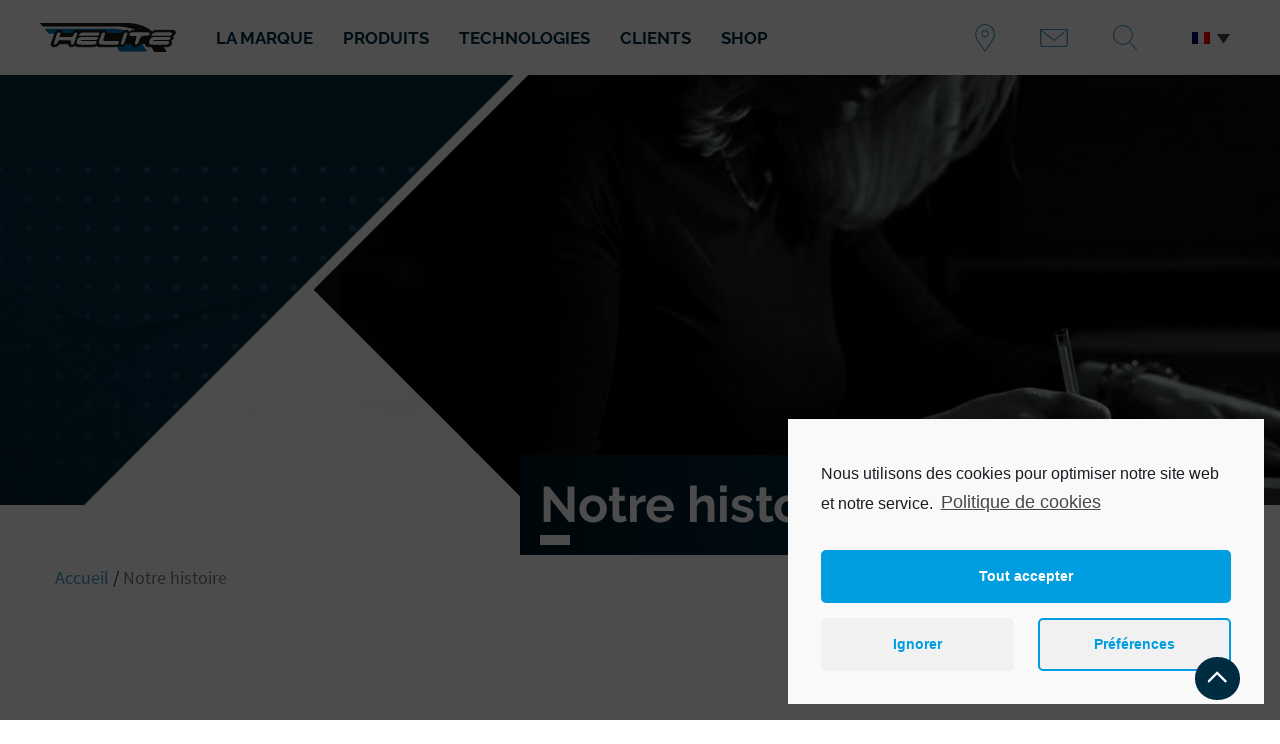

--- FILE ---
content_type: text/html; charset=UTF-8
request_url: https://www.helite.com/histoire-protection-airbag-helite/
body_size: 24787
content:
<!DOCTYPE html>
<html lang="fr-FR" prefix="og: https://ogp.me/ns#">
<head>
	<meta charset="UTF-8">
	<meta name="viewport" content="width=device-width, initial-scale=1">
	<link rel="apple-touch-icon" sizes="76x76" href="https://www.helite.com/content/themes/altimax/assets/img/favicon/apple-touch-icon.png">
	<link rel="icon" type="image/png" sizes="32x32" href="https://www.helite.com/content/themes/altimax/assets/img/favicon/favicon-32x32.png">
	<link rel="icon" type="image/png" sizes="16x16" href="https://www.helite.com/content/themes/altimax/assets/img/favicon/favicon-16x16.png">
	<link rel="manifest" href="https://www.helite.com/content/themes/altimax/assets/img/favicon/site.webmanifest">
	<link rel="mask-icon" href="https://www.helite.com/content/themes/altimax/assets/img/favicon/safari-pinned-tab.svg" color="#5bbad5">
	<meta name="msapplication-TileColor" content="#da532c">
	<meta name="theme-color" content="#ffffff">
	<meta charset="utf-8">

	<script>
		var ajaxurl = 'https://www.helite.com/cms/wp-admin/admin-ajax.php';
	</script>
	
	<link rel="preload" as="font" type="font/woff" href="https://www.helite.com/content/themes/altimax/assets/fonts/source-sans-pro-400.woff" crossorigin>
    <link rel="preload" as="font" type="font/woff2" href="https://www.helite.com/content/themes/altimax/assets/fonts/source-sans-pro-400.woff2" crossorigin>
    <link rel="preload" as="font" type="font/woff" href="https://www.helite.com/content/themes/altimax/assets/fonts/raleway-700.woff" crossorigin>
    <link rel="preload" as="font" type="font/woff2" href="https://www.helite.com/content/themes/altimax/assets/fonts/raleway-700.woff2" crossorigin>
	<link rel="preload" as="font" type="font/woff" href="https://www.helite.com/content/themes/altimax/assets/fonts/raleway-400.woff" crossorigin>
    <link rel="preload" as="font" type="font/woff2" href="https://www.helite.com/content/themes/altimax/assets/fonts/raleway-400.woff2" crossorigin>
	<link rel="preload" as="font" type="font/woff" href="https://www.helite.com/content/themes/altimax/assets/fonts/raleway-700italic.woff" crossorigin>
    <link rel="preload" as="font" type="font/woff2" href="https://www.helite.com/content/themes/altimax/assets/fonts/raleway-700italic.woff2" crossorigin>
    <link rel="preload" as="font" type="font/woff" href="https://www.helite.com/content/themes/altimax/assets/fonts/raleway-300italic.woff" crossorigin>
	<link rel="preload" as="font" type="font/woff2" href="https://www.helite.com/content/themes/altimax/assets/fonts/raleway-300italic.woff2" crossorigin>
    <link rel="alternate" hreflang="en" href="https://en.helite.com/story-helite-airbag-protection/" />
<link rel="alternate" hreflang="fr" href="https://www.helite.com/histoire-protection-airbag-helite/" />
<link rel="alternate" hreflang="x-default" href="https://www.helite.com/histoire-protection-airbag-helite/" />

<!-- Optimisation des moteurs de recherche par Rank Math - https://rankmath.com/ -->
<title>Protection airbag Helite: Notre histoire depuis 2002</title>
<link data-rocket-prefetch href="https://www.googletagmanager.com" rel="dns-prefetch">
<link data-rocket-prefetch href="https://en.helite.com" rel="dns-prefetch">
<link data-rocket-prefetch href="https://cdn.jsdelivr.net" rel="dns-prefetch">
<link data-rocket-prefetch href="https://unpkg.com" rel="dns-prefetch">
<meta name="description" content="Helite: l&#039;expert de la protection individuelle moto, équitation et vélo. Depuis 20 ans nous travaillons pour vous offrir la meilleure des protections."/>
<meta name="robots" content="follow, index, max-snippet:-1, max-video-preview:-1, max-image-preview:large"/>
<link rel="canonical" href="https://www.helite.com/histoire-protection-airbag-helite/" />
<meta property="og:locale" content="fr_FR" />
<meta property="og:type" content="article" />
<meta property="og:title" content="Protection airbag Helite: Notre histoire depuis 2002" />
<meta property="og:description" content="Helite: l&#039;expert de la protection individuelle moto, équitation et vélo. Depuis 20 ans nous travaillons pour vous offrir la meilleure des protections." />
<meta property="og:url" content="https://www.helite.com/histoire-protection-airbag-helite/" />
<meta property="og:site_name" content="Helite" />
<meta property="article:publisher" content="https://www.facebook.com/AirbagPourMotardsHelite/" />
<meta property="og:updated_time" content="2024-10-17T08:22:12+02:00" />
<meta name="twitter:card" content="summary_large_image" />
<meta name="twitter:title" content="Protection airbag Helite: Notre histoire depuis 2002" />
<meta name="twitter:description" content="Helite: l&#039;expert de la protection individuelle moto, équitation et vélo. Depuis 20 ans nous travaillons pour vous offrir la meilleure des protections." />
<meta name="twitter:label1" content="Temps de lecture" />
<meta name="twitter:data1" content="Moins d’une minute" />
<!-- /Extension Rank Math WordPress SEO -->

<link rel='dns-prefetch' href='//cdn.jsdelivr.net' />
<link rel='dns-prefetch' href='//unpkg.com' />

<link rel="alternate" type="application/rss+xml" title="Helite &raquo; Flux" href="https://www.helite.com/feed/" />
<link rel="alternate" type="application/rss+xml" title="Helite &raquo; Flux des commentaires" href="https://www.helite.com/comments/feed/" />
<link rel="alternate" title="oEmbed (JSON)" type="application/json+oembed" href="https://www.helite.com/wp-json/oembed/1.0/embed?url=https%3A%2F%2Fwww.helite.com%2Fhistoire-protection-airbag-helite%2F" />
<link rel="alternate" title="oEmbed (XML)" type="text/xml+oembed" href="https://www.helite.com/wp-json/oembed/1.0/embed?url=https%3A%2F%2Fwww.helite.com%2Fhistoire-protection-airbag-helite%2F&#038;format=xml" />
<style id='wp-img-auto-sizes-contain-inline-css' type='text/css'>
img:is([sizes=auto i],[sizes^="auto," i]){contain-intrinsic-size:3000px 1500px}
/*# sourceURL=wp-img-auto-sizes-contain-inline-css */
</style>
<style id='wp-emoji-styles-inline-css' type='text/css'>

	img.wp-smiley, img.emoji {
		display: inline !important;
		border: none !important;
		box-shadow: none !important;
		height: 1em !important;
		width: 1em !important;
		margin: 0 0.07em !important;
		vertical-align: -0.1em !important;
		background: none !important;
		padding: 0 !important;
	}
/*# sourceURL=wp-emoji-styles-inline-css */
</style>
<link rel='stylesheet' id='wpml-legacy-dropdown-click-0-css' href='https://www.helite.com/content/plugins/sitepress-multilingual-cms/templates/language-switchers/legacy-dropdown-click/style.min.css?ver=1' type='text/css' media='all' />
<link rel='stylesheet' id='theme_styles-css' href='https://www.helite.com/content/themes/altimax/dist/css/theme.min.css?ver=1.0.0' type='text/css' media='all' />
<link rel='stylesheet' id='select2_css-css' href='https://cdn.jsdelivr.net/npm/select2@4.1.0-beta.1/dist/css/select2.min.css' type='text/css' media='all' />
<link rel='stylesheet' id='swiper-css-css' href='//cdn.jsdelivr.net/npm/swiper@5.3.6/css/swiper.min.css' type='text/css' media='all' />
<link rel='stylesheet' id='cmplz-cookie-css' href='https://www.helite.com/content/plugins/complianz-gdpr-premium/assets/css/cookieconsent.min.css?ver=5.1.3' type='text/css' media='all' />
<script type="text/javascript" id="wpml-cookie-js-extra">
/* <![CDATA[ */
var wpml_cookies = {"wp-wpml_current_language":{"value":"fr","expires":1,"path":"/"}};
var wpml_cookies = {"wp-wpml_current_language":{"value":"fr","expires":1,"path":"/"}};
//# sourceURL=wpml-cookie-js-extra
/* ]]> */
</script>
<script type="text/javascript" src="https://www.helite.com/content/plugins/sitepress-multilingual-cms/res/js/cookies/language-cookie.js?ver=486900" id="wpml-cookie-js" defer="defer" data-wp-strategy="defer"></script>
<script type="text/javascript" src="https://www.helite.com/content/plugins/sitepress-multilingual-cms/templates/language-switchers/legacy-dropdown-click/script.min.js?ver=1" id="wpml-legacy-dropdown-click-0-js"></script>
<script type="text/javascript" src="https://www.helite.com/cms/wp-includes/js/jquery/jquery.min.js?ver=3.7.1" id="jquery-core-js"></script>
<script type="text/javascript" src="https://www.helite.com/cms/wp-includes/js/jquery/jquery-migrate.min.js?ver=3.4.1" id="jquery-migrate-js"></script>
<script type="text/javascript" id="wpml-xdomain-data-js-extra">
/* <![CDATA[ */
var wpml_xdomain_data = {"css_selector":"wpml-ls-item","ajax_url":"https://www.helite.com/cms/wp-admin/admin-ajax.php","current_lang":"fr","_nonce":"8a935fb609"};
//# sourceURL=wpml-xdomain-data-js-extra
/* ]]> */
</script>
<script type="text/javascript" src="https://www.helite.com/content/plugins/sitepress-multilingual-cms/res/js/xdomain-data.js?ver=486900" id="wpml-xdomain-data-js" defer="defer" data-wp-strategy="defer"></script>
<link rel="https://api.w.org/" href="https://www.helite.com/wp-json/" /><link rel="alternate" title="JSON" type="application/json" href="https://www.helite.com/wp-json/wp/v2/pages/34870" /><link rel="EditURI" type="application/rsd+xml" title="RSD" href="https://www.helite.com/cms/xmlrpc.php?rsd" />
<meta name="generator" content="WordPress 6.9" />
<link rel='shortlink' href='https://www.helite.com/?p=34870' />
<script type="text/javascript">
/* <![CDATA[ */
var helite = {
ajaxurl: "https:\/\/www.helite.com\/cms\/wp-admin\/admin-ajax.php",
_ajax_helite_key: "74f3f51926",
};
/* ]]> */
</script><meta name="csrf-token" content="K1tN9SDES3raOA5drM2WavNLitglqLjOM98U8hkA"><meta name="generator" content="WPML ver:4.8.6 stt:1,4;" />
<style type="text/css">.recentcomments a{display:inline !important;padding:0 !important;margin:0 !important;}</style>    
    
<style id='asp-basic'>@keyframes aspAnFadeIn{0%{opacity:0}50%{opacity:0.6}100%{opacity:1}}@-webkit-keyframes aspAnFadeIn{0%{opacity:0}50%{opacity:0.6}100%{opacity:1}}@keyframes aspAnFadeOut{0%{opacity:1}50%{opacity:0.6}100%{opacity:0}}@-webkit-keyframes aspAnFadeOut{0%{opacity:1}50%{opacity:0.6}100%{opacity:0}}@keyframes aspAnFadeInDrop{0%{opacity:0;transform:translate(0,-50px)}100%{opacity:1;transform:translate(0,0)}}@-webkit-keyframes aspAnFadeInDrop{0%{opacity:0;transform:translate(0,-50px);-webkit-transform:translate(0,-50px)}100%{opacity:1;transform:translate(0,0);-webkit-transform:translate(0,0)}}@keyframes aspAnFadeOutDrop{0%{opacity:1;transform:translate(0,0);-webkit-transform:translate(0,0)}100%{opacity:0;transform:translate(0,-50px);-webkit-transform:translate(0,-50px)}}@-webkit-keyframes aspAnFadeOutDrop{0%{opacity:1;transform:translate(0,0);-webkit-transform:translate(0,0)}100%{opacity:0;transform:translate(0,-50px);-webkit-transform:translate(0,-50px)}}div.ajaxsearchpro.asp_an_fadeIn,div.ajaxsearchpro.asp_an_fadeOut,div.ajaxsearchpro.asp_an_fadeInDrop,div.ajaxsearchpro.asp_an_fadeOutDrop{-webkit-animation-duration:100ms;animation-duration:100ms;-webkit-animation-fill-mode:forwards;animation-fill-mode:forwards}.asp_an_fadeIn,div.ajaxsearchpro.asp_an_fadeIn{animation-name:aspAnFadeIn;-webkit-animation-name:aspAnFadeIn}.asp_an_fadeOut,div.ajaxsearchpro.asp_an_fadeOut{animation-name:aspAnFadeOut;-webkit-animation-name:aspAnFadeOut}div.ajaxsearchpro.asp_an_fadeInDrop{animation-name:aspAnFadeInDrop;-webkit-animation-name:aspAnFadeInDrop}div.ajaxsearchpro.asp_an_fadeOutDrop{animation-name:aspAnFadeOutDrop;-webkit-animation-name:aspAnFadeOutDrop}div.ajaxsearchpro.asp_main_container{transition:width 130ms linear;-webkit-transition:width 130ms linear}asp_w_container,div.asp_w.ajaxsearchpro,div.asp_w.asp_r,div.asp_w.asp_s,div.asp_w.asp_sb,div.asp_w.asp_sb *{-webkit-box-sizing:content-box;-moz-box-sizing:content-box;-ms-box-sizing:content-box;-o-box-sizing:content-box;box-sizing:content-box;padding:0;margin:0;border:0;border-radius:0;text-transform:none;text-shadow:none;box-shadow:none;text-decoration:none;text-align:left;text-indent:initial;letter-spacing:normal;font-display:swap}div.asp_w_container div[id*=__original__]{display:none !important}div.asp_w.ajaxsearchpro{-webkit-box-sizing:border-box;-moz-box-sizing:border-box;-ms-box-sizing:border-box;-o-box-sizing:border-box;box-sizing:border-box}div.asp_w.asp_r,div.asp_w.asp_r *{-webkit-touch-callout:none;-webkit-user-select:none;-khtml-user-select:none;-moz-user-select:none;-ms-user-select:none;user-select:none}div.asp_w.ajaxsearchpro input[type=text]::-ms-clear{display:none;width :0;height:0}div.asp_w.ajaxsearchpro input[type=text]::-ms-reveal{display:none;width :0;height:0}div.asp_w.ajaxsearchpro input[type="search"]::-webkit-search-decoration,div.asp_w.ajaxsearchpro input[type="search"]::-webkit-search-cancel-button,div.asp_w.ajaxsearchpro input[type="search"]::-webkit-search-results-button,div.asp_w.ajaxsearchpro input[type="search"]::-webkit-search-results-decoration{display:none}div.asp_w.ajaxsearchpro input[type="search"]{appearance:auto !important;-webkit-appearance:none !important}.clear{clear:both}.asp_clear{clear:both !important;margin:0 !important;padding:0 !important;width:auto !important;height:0 !important}.hiddend{display:none !important}div.asp_w.ajaxsearchpro{width:100%;height:auto;border-radius:0;background:rgba(255,255,255,0);overflow:hidden}div.asp_w.ajaxsearchpro.asp_non_compact{min-width:200px}#asp_absolute_overlay{width:0;height:0;position:fixed;text-align:center;background:rgba(255,255,255,0.5);top:0;left:0;display:block;z-index:0;opacity:0;transition:opacity 200ms linear;-webkit-transition:opacity 200ms linear}div.asp_m.ajaxsearchpro .proinput input:before,div.asp_m.ajaxsearchpro .proinput input:after,div.asp_m.ajaxsearchpro .proinput form:before,div.asp_m.ajaxsearchpro .proinput form:after{display:none}div.asp_w.ajaxsearchpro textarea:focus,div.asp_w.ajaxsearchpro input:focus{outline:none}div.asp_m.ajaxsearchpro .probox .proinput input::-ms-clear{display:none}div.asp_m.ajaxsearchpro .probox{width:auto;border-radius:5px;background:#FFF;overflow:hidden;border:1px solid #FFF;box-shadow:1px 0 3px #CCC inset;display:-webkit-flex;display:flex;-webkit-flex-direction:row;flex-direction:row;direction:ltr;align-items:stretch;isolation:isolate}div.asp_m.ajaxsearchpro .probox .proinput{width:1px;height:100%;margin:0 0 0 10px;padding:0 5px;float:left;box-shadow:none;position:relative;flex:1 1 auto;-webkit-flex:1 1 auto;z-index:0}div.asp_m.ajaxsearchpro .probox .proinput form{height:100%;margin:0 !important;padding:0 !important}div.asp_m.ajaxsearchpro .probox .proinput input{height:100%;width:100%;border:0;background:transparent;box-shadow:none;margin:-1px;padding:0;left:0;padding-top:2px;min-width:120px;min-height:unset;max-height:unset}div.asp_m.ajaxsearchpro .probox .proinput input.autocomplete{border:0;background:transparent;width:100%;box-shadow:none;margin:0;padding:0;left:0}div.asp_m.ajaxsearchpro .probox .proinput.iepaddingfix{padding-top:0}div.asp_m.ajaxsearchpro .probox .proloading,div.asp_m.ajaxsearchpro .probox .proclose,div.asp_m.ajaxsearchpro .probox .promagnifier,div.asp_m.ajaxsearchpro .probox .prosettings{width:20px;height:20px;background:none;background-size:20px 20px;float:right;box-shadow:none;margin:0;padding:0;text-align:center;z-index:1}div.asp_m.ajaxsearchpro button.promagnifier:focus-visible{box-shadow:inset 0 0 0 2px rgba(0,0,0,0.4)}div.asp_m.ajaxsearchpro .probox .proloading,div.asp_m.ajaxsearchpro .probox .proclose{background-position:center center;display:none;background-size:auto;background-repeat:no-repeat;background-color:transparent}div.asp_m.ajaxsearchpro .probox .proloading{padding:2px;box-sizing:border-box}div.asp_m.ajaxsearchpro .probox .proclose{position:relative;cursor:pointer;z-index:2}div.asp_m.ajaxsearchpro .probox .promagnifier .innericon,div.asp_m.ajaxsearchpro .probox .prosettings .innericon,div.asp_m.ajaxsearchpro .probox .proclose .innericon{background-size:20px 20px;background-position:center center;background-repeat:no-repeat;background-color:transparent;width:100%;height:100%;line-height:initial;text-align:center;overflow:hidden}div.asp_m.ajaxsearchpro .probox .promagnifier .innericon svg,div.asp_m.ajaxsearchpro .probox .prosettings .innericon svg,div.asp_m.ajaxsearchpro .probox .proloading svg{height:100%;width:22px;vertical-align:baseline;display:inline-block}div.asp_m.ajaxsearchpro .probox .proclose svg{background:#333;border-radius:50%;position:absolute;top:50%;width:20px;height:20px;margin-top:-10px;left:50%;margin-left:-10px;fill:#fefefe;padding:4px;box-sizing:border-box;box-shadow:0 0 0 2px rgba(255,255,255,0.9)}.opacityOne{opacity:1}.opacityZero{opacity:0}div.asp_w.asp_s [disabled].noUi-connect,div.asp_w.asp_s [disabled] .noUi-connect{background:#B8B8B8}div.asp_w.asp_s [disabled] .noUi-handle{cursor:not-allowed}div.asp_w.asp_r p.showmore{display:none;margin:5px 0}div.asp_w.asp_r.asp_more_res_loading p.showmore a,div.asp_w.asp_r.asp_more_res_loading p.showmore a span{color:transparent !important}@-webkit-keyframes shm-rot-simple{0%{-webkit-transform:rotate(0deg);transform:rotate(0deg);opacity:1}50%{-webkit-transform:rotate(180deg);transform:rotate(180deg);opacity:0.85}100%{-webkit-transform:rotate(360deg);transform:rotate(360deg);opacity:1}}@keyframes shm-rot-simple{0%{-webkit-transform:rotate(0deg);transform:rotate(0deg);opacity:1}50%{-webkit-transform:rotate(180deg);transform:rotate(180deg);opacity:0.85}100%{-webkit-transform:rotate(360deg);transform:rotate(360deg);opacity:1}}div.asp_w.asp_r div.asp_showmore_container{position:relative}div.asp_w.asp_r. div.asp_moreres_loader{display:none;position:absolute;width:100%;height:100%;top:0;left:0;background:rgba(255,255,255,0.2)}div.asp_w.asp_r.asp_more_res_loading div.asp_moreres_loader{display:block !important}div.asp_w.asp_r div.asp_moreres_loader-inner{height:24px;width:24px;animation:shm-rot-simple 0.8s infinite linear;-webkit-animation:shm-rot-simple 0.8s infinite linear;border:4px solid #353535;border-right-color:transparent;border-radius:50%;box-sizing:border-box;position:absolute;top:50%;margin:-12px auto auto -12px;left:50%}div.asp_hidden_data,div.asp_hidden_data *{display:none}div.asp_w.asp_r{display:none}div.asp_w.asp_r *{text-decoration:none;text-shadow:none}div.asp_w.asp_r .results{overflow:hidden;width:auto;height:0;margin:0;padding:0}div.asp_w.asp_r .results .asp_nores{overflow:hidden;width:100%;height:auto;line-height:initial;text-align:center;margin:0;background:#FFF;padding:10px 3px;color:#222}div.asp_w.asp_r .results .item{overflow:hidden;width:auto;margin:0;padding:3px;position:relative;background:#f4f4f4;border-left:1px solid rgba(255,255,255,0.6);border-right:1px solid rgba(255,255,255,0.4)}div.asp_w.asp_r .results .item,div.asp_w.asp_r .results .asp_group_header{animation-delay:0s;animation-duration:0.5s;animation-fill-mode:both;animation-timing-function:ease;backface-visibility:hidden;-webkit-animation-delay:0s;-webkit-animation-duration:0.5s;-webkit-animation-fill-mode:both;-webkit-animation-timing-function:ease;-webkit-backface-visibility:hidden}div.asp_w.asp_r .results .item .asp_image{overflow:hidden;background:transparent;padding:0;float:left;background-position:center;background-size:cover;position:relative}div.asp_w.asp_r .results .asp_image canvas{display:none}div.asp_w.asp_r .results .asp_image .asp_item_canvas{position:absolute;top:0;left:0;right:0;bottom:0;margin:0;width:100%;height:100%;z-index:1;display:block;opacity:1;background-position:inherit;background-size:inherit;transition:opacity 0.5s}div.asp_w.asp_r .results .item:hover .asp_image .asp_item_canvas,div.asp_w.asp_r .results figure:hover .asp_image .asp_item_canvas{opacity:0}div.asp_w.asp_r a.asp_res_image_url,div.asp_w.asp_r a.asp_res_image_url:hover,div.asp_w.asp_r a.asp_res_image_url:focus,div.asp_w.asp_r a.asp_res_image_url:active{box-shadow:none !important;border:none !important;margin:0 !important;padding:0 !important;display:inline !important}div.asp_w.asp_r .results .item .asp_image_auto{width:auto !important;height:auto !important}div.asp_w.asp_r .results .item .asp_image img{width:100%;height:100%}div.asp_w.asp_r .results a span.overlap{position:absolute;width:100%;height:100%;top:0;left:0;z-index:1}div.asp_w.asp_r .resdrg{height:auto}div.asp_w.ajaxsearchpro .asp_group_header:first-of-type{margin:0 0 -3px !important}div.asp_w.asp_r.vertical .results .item:first-child{border-radius:0}div.asp_w.asp_r.vertical .results .item:last-child{border-radius:0;margin-bottom:0}div.asp_w.asp_r.vertical .results .item:last-child:after{height:0;margin:0;width:0}.asp_two_column{margin:8px 0 12px 0}.asp_two_column .asp_two_column_first,.asp_two_column .asp_two_column_last{width:48%;padding:1% 2% 1% 0;float:left;box-sizing:content-box}.asp_two_column .asp_two_column_last{padding:1% 0 1% 2%}.asp_shortcodes_container{display:-webkit-flex;display:flex;-webkit-flex-wrap:wrap;flex-wrap:wrap;margin:-10px 0 12px -10px;box-sizing:border-box}.asp_shortcodes_container .asp_shortcode_column{-webkit-flex-grow:0;flex-grow:0;-webkit-flex-shrink:1;flex-shrink:1;min-width:120px;padding:10px 0 0 10px;flex-basis:33%;-webkit-flex-basis:33%;box-sizing:border-box}p.asp-try{color:#555;font-size:14px;margin-top:5px;line-height:28px;font-weight:300;visibility:hidden}p.asp-try a{color:#FFB556;margin-left:10px;cursor:pointer;display:inline-block}.asp_ac_autocomplete,.asp_ac_autocomplete div,.asp_ac_autocomplete span{}.asp_ac_autocomplete{display:inline;position:relative;word-spacing:normal;text-transform:none;text-indent:0;text-shadow:none;text-align:start}.asp_ac_autocomplete .asp_ac_autocomplete_dropdown{position:absolute;border:1px solid #ccc;border-top-color:#d9d9d9;box-shadow:0 2px 4px rgba(0,0,0,0.2);-webkit-box-shadow:0 2px 4px rgba(0,0,0,0.2);cursor:default;display:none;z-index:1001;margin-top:-1px;background-color:#fff;min-width:100%;overflow:auto}.asp_ac_autocomplete .asp_ac_autocomplete_hint{position:absolute;z-index:1;color:#ccc !important;-webkit-text-fill-color:#ccc !important;text-fill-color:#ccc !important;overflow:hidden !important;white-space:pre !important}.asp_ac_autocomplete .asp_ac_autocomplete_hint span{color:transparent;opacity:0.0}.asp_ac_autocomplete .asp_ac_autocomplete_dropdown>div{background:#fff;white-space:nowrap;cursor:pointer;line-height:1.5em;padding:2px 0 2px 0}.asp_ac_autocomplete .asp_ac_autocomplete_dropdown>div.active{background:#0097CF;color:#FFF}.rtl .asp_content,.rtl .asp_nores,.rtl .asp_content *,.rtl .asp_nores *,.rtl .searchsettings form{text-align:right !important;direction:rtl !important}.rtl .asp_nores>*{display:inline-block}.rtl .searchsettings .asp_option{flex-direction:row-reverse !important;-webkit-flex-direction:row-reverse !important}.rtl .asp_option{direction:ltr}.rtl .asp_label,.rtl .asp_option div.asp_option_label{text-align:right !important}.rtl .asp_label{max-width:1000px !important;width:100%;direction:rtl !important}.rtl .asp_label input[type=radio]{margin:0 0 0 6px !important}.rtl .asp_option_cat_level-0 div.asp_option_label{font-weight:bold !important}.rtl fieldset .asp_option_cat_level-1{margin-right:12px !important;margin-left:0}.rtl fieldset .asp_option_cat_level-2{margin-right:24px !important;margin-left:0}.rtl fieldset .asp_option_cat_level-3{margin-right:36px !important;margin-left:0}.rtl .searchsettings legend{text-align:right !important;display:block;width:100%}.rtl .searchsettings input[type=text],.rtl .searchsettings select{direction:rtl !important;text-align:right !important}.rtl div.asp_w.asp_s.searchsettings form,.rtl div.asp_w.asp_sb.searchsettings form{flex-direction:row-reverse !important}.rtl div.horizontal.asp_r div.item{float:right !important}.rtl p.asp-try{direction:rtl;text-align:right;margin-right:10px;width:auto !important}.asp_elementor_nores{text-align:center}.elementor-sticky__spacer .asp_w,.elementor-sticky__spacer .asp-try{visibility:hidden !important;opacity:0 !important;z-index:-1 !important}</style><style id='asp-instance-2'>div[id*='ajaxsearchpro2_'] div.asp_loader,div[id*='ajaxsearchpro2_'] div.asp_loader *{box-sizing:border-box !important;margin:0;padding:0;box-shadow:none}div[id*='ajaxsearchpro2_'] div.asp_loader{box-sizing:border-box;display:flex;flex:0 1 auto;flex-direction:column;flex-grow:0;flex-shrink:0;flex-basis:28px;max-width:100%;max-height:100%;align-items:center;justify-content:center}div[id*='ajaxsearchpro2_'] div.asp_loader-inner{width:100%;margin:0 auto;text-align:center;height:100%}@-webkit-keyframes scale{0%{-webkit-transform:scale(1);transform:scale(1);opacity:1}45%{-webkit-transform:scale(0.1);transform:scale(0.1);opacity:0.7}80%{-webkit-transform:scale(1);transform:scale(1);opacity:1}}@keyframes scale{0%{-webkit-transform:scale(1);transform:scale(1);opacity:1}45%{-webkit-transform:scale(0.1);transform:scale(0.1);opacity:0.7}80%{-webkit-transform:scale(1);transform:scale(1);opacity:1}}div[id*='ajaxsearchpro2_'] div.asp_ball-pulse>div:nth-child(0){-webkit-animation:scale 0.75s -0.36s infinite cubic-bezier(.2,.68,.18,1.08);animation:scale 0.75s -0.36s infinite cubic-bezier(.2,.68,.18,1.08)}div[id*='ajaxsearchpro2_'] div.asp_ball-pulse>div:nth-child(1){-webkit-animation:scale 0.75s -0.24s infinite cubic-bezier(.2,.68,.18,1.08);animation:scale 0.75s -0.24s infinite cubic-bezier(.2,.68,.18,1.08)}div[id*='ajaxsearchpro2_'] div.asp_ball-pulse>div:nth-child(2){-webkit-animation:scale 0.75s -0.12s infinite cubic-bezier(.2,.68,.18,1.08);animation:scale 0.75s -0.12s infinite cubic-bezier(.2,.68,.18,1.08)}div[id*='ajaxsearchpro2_'] div.asp_ball-pulse>div:nth-child(3){-webkit-animation:scale 0.75s 0s infinite cubic-bezier(.2,.68,.18,1.08);animation:scale 0.75s 0s infinite cubic-bezier(.2,.68,.18,1.08)}div[id*='ajaxsearchpro2_'] div.asp_ball-pulse>div{background-color:rgb(249,249,249);width:20%;height:20%;border-radius:100%;margin:0;margin-top:40%;margin-left:10%;float:left;-webkit-animation-fill-mode:both;animation-fill-mode:both;display:block;vertical-align:text-top}div[id*='ajaxsearchprores2_'] .asp_res_loader div.asp_loader,div[id*='ajaxsearchprores2_'] .asp_res_loader div.asp_loader *{box-sizing:border-box !important;margin:0;padding:0;box-shadow:none}div[id*='ajaxsearchprores2_'] .asp_res_loader div.asp_loader{box-sizing:border-box;display:flex;flex:0 1 auto;flex-direction:column;flex-grow:0;flex-shrink:0;flex-basis:28px;max-width:100%;max-height:100%;align-items:center;justify-content:center}div[id*='ajaxsearchprores2_'] .asp_res_loader div.asp_loader-inner{width:100%;margin:0 auto;text-align:center;height:100%}@-webkit-keyframes scale{0%{-webkit-transform:scale(1);transform:scale(1);opacity:1}45%{-webkit-transform:scale(0.1);transform:scale(0.1);opacity:0.7}80%{-webkit-transform:scale(1);transform:scale(1);opacity:1}}@keyframes scale{0%{-webkit-transform:scale(1);transform:scale(1);opacity:1}45%{-webkit-transform:scale(0.1);transform:scale(0.1);opacity:0.7}80%{-webkit-transform:scale(1);transform:scale(1);opacity:1}}div[id*='ajaxsearchprores2_'] .asp_res_loader div.asp_ball-pulse>div:nth-child(0){-webkit-animation:scale 0.75s -0.36s infinite cubic-bezier(.2,.68,.18,1.08);animation:scale 0.75s -0.36s infinite cubic-bezier(.2,.68,.18,1.08)}div[id*='ajaxsearchprores2_'] .asp_res_loader div.asp_ball-pulse>div:nth-child(1){-webkit-animation:scale 0.75s -0.24s infinite cubic-bezier(.2,.68,.18,1.08);animation:scale 0.75s -0.24s infinite cubic-bezier(.2,.68,.18,1.08)}div[id*='ajaxsearchprores2_'] .asp_res_loader div.asp_ball-pulse>div:nth-child(2){-webkit-animation:scale 0.75s -0.12s infinite cubic-bezier(.2,.68,.18,1.08);animation:scale 0.75s -0.12s infinite cubic-bezier(.2,.68,.18,1.08)}div[id*='ajaxsearchprores2_'] .asp_res_loader div.asp_ball-pulse>div:nth-child(3){-webkit-animation:scale 0.75s 0s infinite cubic-bezier(.2,.68,.18,1.08);animation:scale 0.75s 0s infinite cubic-bezier(.2,.68,.18,1.08)}div[id*='ajaxsearchprores2_'] .asp_res_loader div.asp_ball-pulse>div{background-color:rgb(249,249,249);width:20%;height:20%;border-radius:100%;margin:0;margin-top:40%;margin-left:10%;float:left;-webkit-animation-fill-mode:both;animation-fill-mode:both;display:block;vertical-align:text-top}#ajaxsearchpro2_1 div.asp_loader,#ajaxsearchpro2_2 div.asp_loader,#ajaxsearchpro2_1 div.asp_loader *,#ajaxsearchpro2_2 div.asp_loader *{box-sizing:border-box !important;margin:0;padding:0;box-shadow:none}#ajaxsearchpro2_1 div.asp_loader,#ajaxsearchpro2_2 div.asp_loader{box-sizing:border-box;display:flex;flex:0 1 auto;flex-direction:column;flex-grow:0;flex-shrink:0;flex-basis:28px;max-width:100%;max-height:100%;align-items:center;justify-content:center}#ajaxsearchpro2_1 div.asp_loader-inner,#ajaxsearchpro2_2 div.asp_loader-inner{width:100%;margin:0 auto;text-align:center;height:100%}@-webkit-keyframes scale{0%{-webkit-transform:scale(1);transform:scale(1);opacity:1}45%{-webkit-transform:scale(0.1);transform:scale(0.1);opacity:0.7}80%{-webkit-transform:scale(1);transform:scale(1);opacity:1}}@keyframes scale{0%{-webkit-transform:scale(1);transform:scale(1);opacity:1}45%{-webkit-transform:scale(0.1);transform:scale(0.1);opacity:0.7}80%{-webkit-transform:scale(1);transform:scale(1);opacity:1}}#ajaxsearchpro2_1 div.asp_ball-pulse>div:nth-child(0),#ajaxsearchpro2_2 div.asp_ball-pulse>div:nth-child(0){-webkit-animation:scale 0.75s -0.36s infinite cubic-bezier(.2,.68,.18,1.08);animation:scale 0.75s -0.36s infinite cubic-bezier(.2,.68,.18,1.08)}#ajaxsearchpro2_1 div.asp_ball-pulse>div:nth-child(1),#ajaxsearchpro2_2 div.asp_ball-pulse>div:nth-child(1){-webkit-animation:scale 0.75s -0.24s infinite cubic-bezier(.2,.68,.18,1.08);animation:scale 0.75s -0.24s infinite cubic-bezier(.2,.68,.18,1.08)}#ajaxsearchpro2_1 div.asp_ball-pulse>div:nth-child(2),#ajaxsearchpro2_2 div.asp_ball-pulse>div:nth-child(2){-webkit-animation:scale 0.75s -0.12s infinite cubic-bezier(.2,.68,.18,1.08);animation:scale 0.75s -0.12s infinite cubic-bezier(.2,.68,.18,1.08)}#ajaxsearchpro2_1 div.asp_ball-pulse>div:nth-child(3),#ajaxsearchpro2_2 div.asp_ball-pulse>div:nth-child(3){-webkit-animation:scale 0.75s 0s infinite cubic-bezier(.2,.68,.18,1.08);animation:scale 0.75s 0s infinite cubic-bezier(.2,.68,.18,1.08)}#ajaxsearchpro2_1 div.asp_ball-pulse>div,#ajaxsearchpro2_2 div.asp_ball-pulse>div{background-color:rgb(249,249,249);width:20%;height:20%;border-radius:100%;margin:0;margin-top:40%;margin-left:10%;float:left;-webkit-animation-fill-mode:both;animation-fill-mode:both;display:block;vertical-align:text-top}@-webkit-keyframes asp_an_fadeInDown{0%{opacity:0;-webkit-transform:translateY(-20px)}100%{opacity:1;-webkit-transform:translateY(0)}}@keyframes asp_an_fadeInDown{0%{opacity:0;transform:translateY(-20px)}100%{opacity:1;transform:translateY(0)}}.asp_an_fadeInDown{-webkit-animation-name:asp_an_fadeInDown;animation-name:asp_an_fadeInDown}div.asp_r.asp_r_2,div.asp_r.asp_r_2 *,div.asp_m.asp_m_2,div.asp_m.asp_m_2 *,div.asp_s.asp_s_2,div.asp_s.asp_s_2 *{-webkit-box-sizing:content-box;-moz-box-sizing:content-box;-ms-box-sizing:content-box;-o-box-sizing:content-box;box-sizing:content-box;border:0;border-radius:0;text-transform:none;text-shadow:none;box-shadow:none;text-decoration:none;text-align:left;letter-spacing:normal}div.asp_r.asp_r_2,div.asp_m.asp_m_2,div.asp_s.asp_s_2{-webkit-box-sizing:border-box;-moz-box-sizing:border-box;-ms-box-sizing:border-box;-o-box-sizing:border-box;box-sizing:border-box}div.asp_r.asp_r_2,div.asp_r.asp_r_2 *,div.asp_m.asp_m_2,div.asp_m.asp_m_2 *,div.asp_s.asp_s_2,div.asp_s.asp_s_2 *{padding:0;margin:0}.wpdreams_clear{clear:both}.asp_w_container_2{width:100%}#ajaxsearchpro2_1,#ajaxsearchpro2_2,div.asp_m.asp_m_2{width:100%;height:auto;max-height:none;border-radius:5px;background:#d1eaff;margin-top:0;margin-bottom:0;background-image:-moz-radial-gradient(center,ellipse cover,rgb(255,255,255),rgb(255,255,255));background-image:-webkit-gradient(radial,center center,0px,center center,100%,rgb(255,255,255),rgb(255,255,255));background-image:-webkit-radial-gradient(center,ellipse cover,rgb(255,255,255),rgb(255,255,255));background-image:-o-radial-gradient(center,ellipse cover,rgb(255,255,255),rgb(255,255,255));background-image:-ms-radial-gradient(center,ellipse cover,rgb(255,255,255),rgb(255,255,255));background-image:radial-gradient(ellipse at center,rgb(255,255,255),rgb(255,255,255));overflow:hidden;border:1px none rgb(141,213,239);border-radius:0;box-shadow:none}#ajaxsearchpro2_1 .probox,#ajaxsearchpro2_2 .probox,div.asp_m.asp_m_2 .probox{margin:2px;height:50px;background:transparent;border:0 none rgb(104,174,199);border-radius:0;box-shadow:none}p[id*=asp-try-2]{color:rgb(85,85,85) !important;display:block}div.asp_main_container+[id*=asp-try-2]{width:100%}p[id*=asp-try-2] a{color:rgb(255,181,86) !important}p[id*=asp-try-2] a:after{color:rgb(85,85,85) !important;display:inline;content:','}p[id*=asp-try-2] a:last-child:after{display:none}#ajaxsearchpro2_1 .probox .proinput,#ajaxsearchpro2_2 .probox .proinput,div.asp_m.asp_m_2 .probox .proinput{font-weight:normal;font-family:"Open Sans";color:rgb(255,255,255);font-size:25px;line-height:15px;text-shadow:none;line-height:normal;flex-grow:1;order:5;-webkit-flex-grow:1;-webkit-order:5}#ajaxsearchpro2_1 .probox .proinput input.orig,#ajaxsearchpro2_2 .probox .proinput input.orig,div.asp_m.asp_m_2 .probox .proinput input.orig{font-weight:normal;font-family:"Open Sans";color:rgb(255,255,255);font-size:25px;line-height:15px;text-shadow:none;line-height:normal;border:0;box-shadow:none;height:50px;position:relative;z-index:2;padding:0 !important;padding-top:2px !important;margin:-1px 0 0 -4px !important;width:100%;background:transparent !important}#ajaxsearchpro2_1 .probox .proinput input.autocomplete,#ajaxsearchpro2_2 .probox .proinput input.autocomplete,div.asp_m.asp_m_2 .probox .proinput input.autocomplete{font-weight:normal;font-family:"Open Sans";color:rgb(255,255,255);font-size:25px;line-height:15px;text-shadow:none;line-height:normal;opacity:0.25;height:50px;display:block;position:relative;z-index:1;padding:0 !important;margin:-1px 0 0 -4px !important;margin-top:-50px !important;width:100%;background:transparent !important}.rtl #ajaxsearchpro2_1 .probox .proinput input.orig,.rtl #ajaxsearchpro2_2 .probox .proinput input.orig,.rtl #ajaxsearchpro2_1 .probox .proinput input.autocomplete,.rtl #ajaxsearchpro2_2 .probox .proinput input.autocomplete,.rtl div.asp_m.asp_m_2 .probox .proinput input.orig,.rtl div.asp_m.asp_m_2 .probox .proinput input.autocomplete{font-weight:normal;font-family:"Open Sans";color:rgb(255,255,255);font-size:25px;line-height:15px;text-shadow:none;line-height:normal;direction:rtl;text-align:right}.rtl #ajaxsearchpro2_1 .probox .proinput,.rtl #ajaxsearchpro2_2 .probox .proinput,.rtl div.asp_m.asp_m_2 .probox .proinput{margin-right:2px}.rtl #ajaxsearchpro2_1 .probox .proloading,.rtl #ajaxsearchpro2_1 .probox .proclose,.rtl #ajaxsearchpro2_2 .probox .proloading,.rtl #ajaxsearchpro2_2 .probox .proclose,.rtl div.asp_m.asp_m_2 .probox .proloading,.rtl div.asp_m.asp_m_2 .probox .proclose{order:3}div.asp_m.asp_m_2 .probox .proinput input.orig::-webkit-input-placeholder{font-weight:normal;font-family:"Open Sans";color:rgb(255,255,255);font-size:25px;text-shadow:none;opacity:0.85}div.asp_m.asp_m_2 .probox .proinput input.orig::-moz-placeholder{font-weight:normal;font-family:"Open Sans";color:rgb(255,255,255);font-size:25px;text-shadow:none;opacity:0.85}div.asp_m.asp_m_2 .probox .proinput input.orig:-ms-input-placeholder{font-weight:normal;font-family:"Open Sans";color:rgb(255,255,255);font-size:25px;text-shadow:none;opacity:0.85}div.asp_m.asp_m_2 .probox .proinput input.orig:-moz-placeholder{font-weight:normal;font-family:"Open Sans";color:rgb(255,255,255);font-size:25px;text-shadow:none;opacity:0.85;line-height:normal !important}#ajaxsearchpro2_1 .probox .proinput input.autocomplete,#ajaxsearchpro2_2 .probox .proinput input.autocomplete,div.asp_m.asp_m_2 .probox .proinput input.autocomplete{font-weight:normal;font-family:"Open Sans";color:rgb(255,255,255);font-size:25px;line-height:15px;text-shadow:none;line-height:normal;border:0;box-shadow:none}#ajaxsearchpro2_1 .probox .proloading,#ajaxsearchpro2_1 .probox .proclose,#ajaxsearchpro2_1 .probox .promagnifier,#ajaxsearchpro2_1 .probox .prosettings,#ajaxsearchpro2_2 .probox .proloading,#ajaxsearchpro2_2 .probox .proclose,#ajaxsearchpro2_2 .probox .promagnifier,#ajaxsearchpro2_2 .probox .prosettings,div.asp_m.asp_m_2 .probox .proloading,div.asp_m.asp_m_2 .probox .proclose,div.asp_m.asp_m_2 .probox .promagnifier,div.asp_m.asp_m_2 .probox .prosettings{width:50px;height:50px;flex:0 0 50px;flex-grow:0;order:7;-webkit-flex:0 0 50px;-webkit-flex-grow:0;-webkit-order:7}#ajaxsearchpro2_1 .probox .proclose svg,#ajaxsearchpro2_2 .probox .proclose svg,div.asp_m.asp_m_2 .probox .proclose svg{fill:rgb(254,254,254);background:rgb(51,51,51);box-shadow:0 0 0 2px rgba(255,255,255,0.9)}#ajaxsearchpro2_1 .probox .proloading,#ajaxsearchpro2_2 .probox .proloading,div.asp_m.asp_m_2 .probox .proloading{width:50px;height:50px;min-width:50px;min-height:50px;max-width:50px;max-height:50px}#ajaxsearchpro2_1 .probox .proloading .asp_loader,#ajaxsearchpro2_2 .probox .proloading .asp_loader,div.asp_m.asp_m_2 .probox .proloading .asp_loader{width:46px;height:46px;min-width:46px;min-height:46px;max-width:46px;max-height:46px}#ajaxsearchpro2_1 .probox .promagnifier,#ajaxsearchpro2_2 .probox .promagnifier,div.asp_m.asp_m_2 .probox .promagnifier{width:auto;height:50px;flex:0 0 auto;order:7;-webkit-flex:0 0 auto;-webkit-order:7}div.asp_m.asp_m_2 .probox .promagnifier:focus-visible{outline:black outset}#ajaxsearchpro2_1 .probox .promagnifier div.innericon,#ajaxsearchpro2_2 .probox .promagnifier div.innericon,div.asp_m.asp_m_2 .probox .promagnifier div.innericon{width:50px;height:50px;float:right}#ajaxsearchpro2_1 .probox .promagnifier div.asp_text_button,#ajaxsearchpro2_2 .probox .promagnifier div.asp_text_button,div.asp_m.asp_m_2 .probox .promagnifier div.asp_text_button{width:auto;height:50px;float:right;margin:0;padding:0 10px 0 2px;font-weight:normal;font-family:"Open Sans";color:rgb(51,51,51);font-size:15px;line-height:auto;text-shadow:none;line-height:50px}#ajaxsearchpro2_1 .probox .promagnifier .innericon svg,#ajaxsearchpro2_2 .probox .promagnifier .innericon svg,div.asp_m.asp_m_2 .probox .promagnifier .innericon svg{fill:rgb(255,255,255)}#ajaxsearchpro2_1 .probox .prosettings .innericon svg,#ajaxsearchpro2_2 .probox .prosettings .innericon svg,div.asp_m.asp_m_2 .probox .prosettings .innericon svg{fill:rgb(249,249,249)}#ajaxsearchpro2_1 .probox .promagnifier,#ajaxsearchpro2_2 .probox .promagnifier,div.asp_m.asp_m_2 .probox .promagnifier{width:50px;height:50px;background-image:-webkit-linear-gradient(180deg,rgb(255,255,255),rgb(255,255,255));background-image:-moz-linear-gradient(180deg,rgb(255,255,255),rgb(255,255,255));background-image:-o-linear-gradient(180deg,rgb(255,255,255),rgb(255,255,255));background-image:-ms-linear-gradient(180deg,rgb(255,255,255) 0,rgb(255,255,255) 100%);background-image:linear-gradient(180deg,rgb(255,255,255),rgb(255,255,255));background-position:center center;background-repeat:no-repeat;order:11;-webkit-order:11;float:right;border:0 solid rgb(0,0,0);border-radius:0;box-shadow:0 0 0 0 rgba(255,255,255,0.61);cursor:pointer;background-size:100% 100%;background-position:center center;background-repeat:no-repeat;cursor:pointer}#ajaxsearchpro2_1 .probox .prosettings,#ajaxsearchpro2_2 .probox .prosettings,div.asp_m.asp_m_2 .probox .prosettings{width:50px;height:50px;background-image:-webkit-linear-gradient(185deg,rgb(255,255,255),rgb(255,255,255));background-image:-moz-linear-gradient(185deg,rgb(255,255,255),rgb(255,255,255));background-image:-o-linear-gradient(185deg,rgb(255,255,255),rgb(255,255,255));background-image:-ms-linear-gradient(185deg,rgb(255,255,255) 0,rgb(255,255,255) 100%);background-image:linear-gradient(185deg,rgb(255,255,255),rgb(255,255,255));background-position:center center;background-repeat:no-repeat;order:10;-webkit-order:10;float:right;border:0 none rgba(17,37,170,1);border-radius:0;box-shadow:0 0 0 0 rgba(255,255,255,0.63);cursor:pointer;background-size:100% 100%;align-self:flex-end}#ajaxsearchprores2_1,#ajaxsearchprores2_2,div.asp_r.asp_r_2{position:absolute;z-index:11000;width:auto;margin:12px 0 0 0}#ajaxsearchprores2_1 .results .asp_nores .asp_keyword,#ajaxsearchprores2_2 .results .asp_nores .asp_keyword,div.asp_r.asp_r_2 .results .asp_nores .asp_keyword{padding:0 6px;cursor:pointer;font-weight:normal;font-family:inherit;color:rgb(74,74,74);font-size:13px;line-height:1.35em;text-shadow:none;font-weight:bold}#ajaxsearchprores2_1 .asp_results_top,#ajaxsearchprores2_2 .asp_results_top,div.asp_r.asp_r_2 .asp_results_top{background:rgb(255,255,255);border:1px none rgb(81,81,81);border-radius:0;padding:6px 12px 6px 12px;margin:0 0 4px 0;text-align:center;font-weight:normal;font-family:"Open Sans";color:rgb(81,81,81);font-size:13px;line-height:16px;text-shadow:none}#ajaxsearchprores2_1 .results .item,#ajaxsearchprores2_2 .results .item,div.asp_r.asp_r_2 .results .item{height:auto;background:rgb(255,255,255)}#ajaxsearchprores2_1 .results .item.hovered,#ajaxsearchprores2_2 .results .item.hovered,div.asp_r.asp_r_2 .results .item.hovered{background-image:-moz-radial-gradient(center,ellipse cover,rgb(255,255,255),rgb(255,255,255));background-image:-webkit-gradient(radial,center center,0px,center center,100%,rgb(255,255,255),rgb(255,255,255));background-image:-webkit-radial-gradient(center,ellipse cover,rgb(255,255,255),rgb(255,255,255));background-image:-o-radial-gradient(center,ellipse cover,rgb(255,255,255),rgb(255,255,255));background-image:-ms-radial-gradient(center,ellipse cover,rgb(255,255,255),rgb(255,255,255));background-image:radial-gradient(ellipse at center,rgb(255,255,255),rgb(255,255,255))}#ajaxsearchprores2_1 .results .item .asp_image,#ajaxsearchprores2_2 .results .item .asp_image,div.asp_r.asp_r_2 .results .item .asp_image{background-size:cover;background-repeat:no-repeat}#ajaxsearchprores2_1 .results .item .asp_item_overlay_img,#ajaxsearchprores2_2 .results .item .asp_item_overlay_img,div.asp_r.asp_r_2 .results .item .asp_item_overlay_img{background-size:cover;background-repeat:no-repeat}#ajaxsearchprores2_1 .results .item .asp_content,#ajaxsearchprores2_2 .results .item .asp_content,div.asp_r.asp_r_2 .results .item .asp_content{overflow:hidden;background:transparent;margin:0;padding:0 10px}#ajaxsearchprores2_1 .results .item .asp_content h3,#ajaxsearchprores2_2 .results .item .asp_content h3,div.asp_r.asp_r_2 .results .item .asp_content h3{margin:0;padding:0;display:inline-block;line-height:inherit;font-weight:normal;font-family:inherit;color:rgb(0,0,0);font-size:20px;line-height:1.55em;text-shadow:none}#ajaxsearchprores2_1 .results .item .asp_content h3 a,#ajaxsearchprores2_2 .results .item .asp_content h3 a,div.asp_r.asp_r_2 .results .item .asp_content h3 a{margin:0;padding:0;line-height:inherit;display:block;font-weight:normal;font-family:inherit;color:rgb(0,0,0);font-size:20px;line-height:1.55em;text-shadow:none}#ajaxsearchprores2_1 .results .item .asp_content h3 a:hover,#ajaxsearchprores2_2 .results .item .asp_content h3 a:hover,div.asp_r.asp_r_2 .results .item .asp_content h3 a:hover{font-weight:normal;font-family:inherit;color:rgb(0,0,0);font-size:20px;line-height:1.55em;text-shadow:none}#ajaxsearchprores2_1 .results .item div.etc,#ajaxsearchprores2_2 .results .item div.etc,div.asp_r.asp_r_2 .results .item div.etc{padding:0;font-size:13px;line-height:1.3em;margin-bottom:6px}#ajaxsearchprores2_1 .results .item .etc .asp_author,#ajaxsearchprores2_2 .results .item .etc .asp_author,div.asp_r.asp_r_2 .results .item .etc .asp_author{padding:0;font-weight:bold;font-family:inherit;color:rgb(161,161,161);font-size:11px;line-height:13px;text-shadow:none}#ajaxsearchprores2_1 .results .item .etc .asp_date,#ajaxsearchprores2_2 .results .item .etc .asp_date,div.asp_r.asp_r_2 .results .item .etc .asp_date{margin:0 0 0 10px;padding:0;font-weight:normal;font-family:inherit;color:rgb(173,173,173);font-size:11px;line-height:15px;text-shadow:none}#ajaxsearchprores2_1 .results .item div.asp_content,#ajaxsearchprores2_2 .results .item div.asp_content,div.asp_r.asp_r_2 .results .item div.asp_content{margin:0;padding:0;font-weight:normal;font-family:inherit;color:rgb(74,74,74);font-size:13px;line-height:1.35em;text-shadow:none}#ajaxsearchprores2_1 span.highlighted,#ajaxsearchprores2_2 span.highlighted,div.asp_r.asp_r_2 span.highlighted{font-weight:bold;color:rgba(217,49,43,1);background-color:rgba(238,238,238,1)}#ajaxsearchprores2_1 p.showmore,#ajaxsearchprores2_2 p.showmore,div.asp_r.asp_r_2 p.showmore{text-align:center;margin:5px 0 0;font-weight:normal;font-family:inherit;color:rgb(5,94,148);font-size:12px;line-height:15px;text-shadow:none}#ajaxsearchprores2_1 p.showmore a,#ajaxsearchprores2_2 p.showmore a,div.asp_r.asp_r_2 p.showmore a{font-weight:normal;font-family:inherit;color:rgb(5,94,148);font-size:12px;line-height:15px;text-shadow:none;padding:10px 5px;margin:0 auto;background:rgba(255,255,255,1);display:block;text-align:center}#ajaxsearchprores2_1 .asp_res_loader,#ajaxsearchprores2_2 .asp_res_loader,div.asp_r.asp_r_2 .asp_res_loader{background:rgb(255,255,255);height:200px;padding:10px}#ajaxsearchprores2_1.isotopic .asp_res_loader,#ajaxsearchprores2_2.isotopic .asp_res_loader,div.asp_r.asp_r_2.isotopic .asp_res_loader{background:rgba(255,255,255,0)}#ajaxsearchprores2_1 .asp_res_loader .asp_loader,#ajaxsearchprores2_2 .asp_res_loader .asp_loader,div.asp_r.asp_r_2 .asp_res_loader .asp_loader{height:200px;width:200px;margin:0 auto}div.asp_s.asp_s_2.searchsettings,div.asp_s.asp_s_2.searchsettings,div.asp_s.asp_s_2.searchsettings{direction:ltr;padding:0;background-image:-webkit-linear-gradient(185deg,rgb(255,255,255),rgb(255,255,255));background-image:-moz-linear-gradient(185deg,rgb(255,255,255),rgb(255,255,255));background-image:-o-linear-gradient(185deg,rgb(255,255,255),rgb(255,255,255));background-image:-ms-linear-gradient(185deg,rgb(255,255,255) 0,rgb(255,255,255) 100%);background-image:linear-gradient(185deg,rgb(255,255,255),rgb(255,255,255));box-shadow:2px 2px 3px -1px rgb(0,0,0);;max-width:208px;z-index:2}div.asp_s.asp_s_2.searchsettings.asp_s,div.asp_s.asp_s_2.searchsettings.asp_s,div.asp_s.asp_s_2.searchsettings.asp_s{z-index:11001}#ajaxsearchprobsettings2_1.searchsettings,#ajaxsearchprobsettings2_2.searchsettings,div.asp_sb.asp_sb_2.searchsettings{max-width:none}div.asp_s.asp_s_2.searchsettings form,div.asp_s.asp_s_2.searchsettings form,div.asp_s.asp_s_2.searchsettings form{display:flex}div.asp_sb.asp_sb_2.searchsettings form,div.asp_sb.asp_sb_2.searchsettings form,div.asp_sb.asp_sb_2.searchsettings form{display:flex}#ajaxsearchprosettings2_1.searchsettings div.asp_option_label,#ajaxsearchprosettings2_2.searchsettings div.asp_option_label,#ajaxsearchprosettings2_1.searchsettings .asp_label,#ajaxsearchprosettings2_2.searchsettings .asp_label,div.asp_s.asp_s_2.searchsettings div.asp_option_label,div.asp_s.asp_s_2.searchsettings .asp_label{font-weight:bold;font-family:"Open Sans";color:rgb(255,255,255);font-size:12px;line-height:15px;text-shadow:none}#ajaxsearchprosettings2_1.searchsettings .asp_option_inner .asp_option_checkbox,#ajaxsearchprosettings2_2.searchsettings .asp_option_inner .asp_option_checkbox,div.asp_sb.asp_sb_2.searchsettings .asp_option_inner .asp_option_checkbox,div.asp_s.asp_s_2.searchsettings .asp_option_inner .asp_option_checkbox{background-image:-webkit-linear-gradient(180deg,rgb(34,34,34),rgb(69,72,77));background-image:-moz-linear-gradient(180deg,rgb(34,34,34),rgb(69,72,77));background-image:-o-linear-gradient(180deg,rgb(34,34,34),rgb(69,72,77));background-image:-ms-linear-gradient(180deg,rgb(34,34,34) 0,rgb(69,72,77) 100%);background-image:linear-gradient(180deg,rgb(34,34,34),rgb(69,72,77))}#ajaxsearchprosettings2_1.searchsettings .asp_option_inner .asp_option_checkbox:after,#ajaxsearchprosettings2_2.searchsettings .asp_option_inner .asp_option_checkbox:after,#ajaxsearchprobsettings2_1.searchsettings .asp_option_inner .asp_option_checkbox:after,#ajaxsearchprobsettings2_2.searchsettings .asp_option_inner .asp_option_checkbox:after,div.asp_sb.asp_sb_2.searchsettings .asp_option_inner .asp_option_checkbox:after,div.asp_s.asp_s_2.searchsettings .asp_option_inner .asp_option_checkbox:after{font-family:'asppsicons2';border:none;content:"\e800";display:block;position:absolute;top:0;left:0;font-size:11px;color:rgb(255,255,255);margin:1px 0 0 0 !important;line-height:17px;text-align:center;text-decoration:none;text-shadow:none}div.asp_sb.asp_sb_2.searchsettings .asp_sett_scroll,div.asp_s.asp_s_2.searchsettings .asp_sett_scroll{scrollbar-width:thin;scrollbar-color:rgba(0,0,0,0.5) transparent}div.asp_sb.asp_sb_2.searchsettings .asp_sett_scroll::-webkit-scrollbar,div.asp_s.asp_s_2.searchsettings .asp_sett_scroll::-webkit-scrollbar{width:7px}div.asp_sb.asp_sb_2.searchsettings .asp_sett_scroll::-webkit-scrollbar-track,div.asp_s.asp_s_2.searchsettings .asp_sett_scroll::-webkit-scrollbar-track{background:transparent}div.asp_sb.asp_sb_2.searchsettings .asp_sett_scroll::-webkit-scrollbar-thumb,div.asp_s.asp_s_2.searchsettings .asp_sett_scroll::-webkit-scrollbar-thumb{background:rgba(0,0,0,0.5);border-radius:5px;border:none}#ajaxsearchprosettings2_1.searchsettings .asp_sett_scroll,#ajaxsearchprosettings2_2.searchsettings .asp_sett_scroll,div.asp_s.asp_s_2.searchsettings .asp_sett_scroll{max-height:220px;overflow:auto}#ajaxsearchprobsettings2_1.searchsettings .asp_sett_scroll,#ajaxsearchprobsettings2_2.searchsettings .asp_sett_scroll,div.asp_sb.asp_sb_2.searchsettings .asp_sett_scroll{max-height:220px;overflow:auto}#ajaxsearchprosettings2_1.searchsettings fieldset,#ajaxsearchprosettings2_2.searchsettings fieldset,div.asp_s.asp_s_2.searchsettings fieldset{width:200px;min-width:200px;max-width:10000px}#ajaxsearchprobsettings2_1.searchsettings fieldset,#ajaxsearchprobsettings2_2.searchsettings fieldset,div.asp_sb.asp_sb_2.searchsettings fieldset{width:200px;min-width:200px;max-width:10000px}#ajaxsearchprosettings2_1.searchsettings fieldset legend,#ajaxsearchprosettings2_2.searchsettings fieldset legend,div.asp_s.asp_s_2.searchsettings fieldset legend{padding:0 0 0 10px;margin:0;background:transparent;font-weight:normal;font-family:"Open Sans";color:rgb(31,31,31);font-size:13px;line-height:15px;text-shadow:none}#ajaxsearchprores2_1.vertical,#ajaxsearchprores2_2.vertical,div.asp_r.asp_r_2.vertical{padding:4px;background:rgb(255,255,255);border-radius:3px;border:0 none rgb(0,0,0);border-radius:0;box-shadow:none;visibility:hidden;display:none}#ajaxsearchprores2_1.vertical .results,#ajaxsearchprores2_2.vertical .results,div.asp_r.asp_r_2.vertical .results{max-height:none}#ajaxsearchprores2_1.vertical .item,#ajaxsearchprores2_2.vertical .item,div.asp_r.asp_r_2.vertical .item{position:relative;box-sizing:border-box}#ajaxsearchprores2_1.vertical .item .asp_content h3,#ajaxsearchprores2_2.vertical .item .asp_content h3,div.asp_r.asp_r_2.vertical .item .asp_content h3{display:inline}#ajaxsearchprores2_1.vertical .results .item .asp_content,#ajaxsearchprores2_2.vertical .results .item .asp_content,div.asp_r.asp_r_2.vertical .results .item .asp_content{overflow:hidden;width:auto;height:auto;background:transparent;margin:0;padding:8px}#ajaxsearchprores2_1.vertical .results .item .asp_image,#ajaxsearchprores2_2.vertical .results .item .asp_image,div.asp_r.asp_r_2.vertical .results .item .asp_image{width:70px;height:70px;margin:2px 8px 0 0}#ajaxsearchprores2_1.vertical .asp_simplebar-scrollbar::before,#ajaxsearchprores2_2.vertical .asp_simplebar-scrollbar::before,div.asp_r.asp_r_2.vertical .asp_simplebar-scrollbar::before{background:transparent;background-image:-moz-radial-gradient(center,ellipse cover,rgba(0,0,0,0.5),rgba(0,0,0,0.5));background-image:-webkit-gradient(radial,center center,0px,center center,100%,rgba(0,0,0,0.5),rgba(0,0,0,0.5));background-image:-webkit-radial-gradient(center,ellipse cover,rgba(0,0,0,0.5),rgba(0,0,0,0.5));background-image:-o-radial-gradient(center,ellipse cover,rgba(0,0,0,0.5),rgba(0,0,0,0.5));background-image:-ms-radial-gradient(center,ellipse cover,rgba(0,0,0,0.5),rgba(0,0,0,0.5));background-image:radial-gradient(ellipse at center,rgba(0,0,0,0.5),rgba(0,0,0,0.5))}#ajaxsearchprores2_1.vertical .results .item::after,#ajaxsearchprores2_2.vertical .results .item::after,div.asp_r.asp_r_2.vertical .results .item::after{display:block;position:absolute;bottom:0;content:"";height:1px;width:100%;background:rgb(255,255,255)}#ajaxsearchprores2_1.vertical .results .item.asp_last_item::after,#ajaxsearchprores2_2.vertical .results .item.asp_last_item::after,div.asp_r.asp_r_2.vertical .results .item.asp_last_item::after{display:none}.asp_spacer{display:none !important;}.asp_v_spacer{width:100%;height:0}#ajaxsearchprores2_1 .asp_group_header,#ajaxsearchprores2_2 .asp_group_header,div.asp_r.asp_r_2 .asp_group_header{background:#DDD;background:rgb(246,246,246);border-radius:3px 3px 0 0;border-top:1px solid rgb(248,248,248);border-left:1px solid rgb(248,248,248);border-right:1px solid rgb(248,248,248);margin:10px 0 -3px;padding:7px 0 7px 10px;position:relative;z-index:1000;min-width:90%;flex-grow:1;font-weight:bold;font-family:inherit;color:rgb(5,94,148);font-size:11px;line-height:13px;text-shadow:none}#ajaxsearchprores2_1.vertical .results,#ajaxsearchprores2_2.vertical .results,div.asp_r.asp_r_2.vertical .results{scrollbar-width:thin;scrollbar-color:rgba(0,0,0,0.5) rgb(255,255,255)}#ajaxsearchprores2_1.vertical .results::-webkit-scrollbar,#ajaxsearchprores2_2.vertical .results::-webkit-scrollbar,div.asp_r.asp_r_2.vertical .results::-webkit-scrollbar{width:10px}#ajaxsearchprores2_1.vertical .results::-webkit-scrollbar-track,#ajaxsearchprores2_2.vertical .results::-webkit-scrollbar-track,div.asp_r.asp_r_2.vertical .results::-webkit-scrollbar-track{background:rgb(255,255,255);box-shadow:inset 0 0 12px 12px transparent;border:none}#ajaxsearchprores2_1.vertical .results::-webkit-scrollbar-thumb,#ajaxsearchprores2_2.vertical .results::-webkit-scrollbar-thumb,div.asp_r.asp_r_2.vertical .results::-webkit-scrollbar-thumb{background:transparent;box-shadow:inset 0 0 12px 12px rgba(0,0,0,0);border:solid 2px transparent;border-radius:12px}#ajaxsearchprores2_1.vertical:hover .results::-webkit-scrollbar-thumb,#ajaxsearchprores2_2.vertical:hover .results::-webkit-scrollbar-thumb,div.asp_r.asp_r_2.vertical:hover .results::-webkit-scrollbar-thumb{box-shadow:inset 0 0 12px 12px rgba(0,0,0,0.5)}@media(hover:none),(max-width:500px){#ajaxsearchprores2_1.vertical .results::-webkit-scrollbar-thumb,#ajaxsearchprores2_2.vertical .results::-webkit-scrollbar-thumb,div.asp_r.asp_r_2.vertical .results::-webkit-scrollbar-thumb{box-shadow:inset 0 0 12px 12px rgba(0,0,0,0.5)}}</style>
				
				<style>
					@font-face {
  font-family: 'Open Sans';
  font-style: normal;
  font-weight: 300;
  font-stretch: normal;
  font-display: swap;
  src: url(https://fonts.gstatic.com/s/opensans/v34/memSYaGs126MiZpBA-UvWbX2vVnXBbObj2OVZyOOSr4dVJWUgsiH0B4gaVc.ttf) format('truetype');
}
@font-face {
  font-family: 'Open Sans';
  font-style: normal;
  font-weight: 400;
  font-stretch: normal;
  font-display: swap;
  src: url(https://fonts.gstatic.com/s/opensans/v34/memSYaGs126MiZpBA-UvWbX2vVnXBbObj2OVZyOOSr4dVJWUgsjZ0B4gaVc.ttf) format('truetype');
}
@font-face {
  font-family: 'Open Sans';
  font-style: normal;
  font-weight: 700;
  font-stretch: normal;
  font-display: swap;
  src: url(https://fonts.gstatic.com/s/opensans/v34/memSYaGs126MiZpBA-UvWbX2vVnXBbObj2OVZyOOSr4dVJWUgsg-1x4gaVc.ttf) format('truetype');
}

				</style><meta name="generator" content="WP Rocket 3.20.3" data-wpr-features="wpr_preconnect_external_domains wpr_oci wpr_preload_links wpr_desktop" /></head> 
<body data-cmplz=1 data-lang="fr">
<div class="MenuMobile">
    <div class="MenuMobile-top">
        <span class="MenuMobile-close">
            <span class="MenuMobile-close--text">Fermer</span>
            <svg role="presentation" aria-hidden="true" class="MenuMobile-close--svg"  width="20" height="20">
<use xlink:href="https://www.helite.com/content/themes/altimax/assets/img/sprite-html.svg#close"/>
</svg>

        </span>
    </div>
    <nav class="MenuNavigation-nav"><ul id="menu-menu-navigation" class="MenuNavigation-list"><li id="menu-item-34810" class="menu-item menu-item-type-post_type menu-item-object-page current-menu-ancestor current-menu-parent current_page_parent current_page_ancestor menu-item-has-children menu-item-34810"><a href="https://www.helite.com/a-propos/">LA MARQUE</a>
<ul class="sub-menu">
	<li id="menu-item-34883" class="menu-item menu-item-type-post_type menu-item-object-page current-menu-item page_item page-item-34870 current_page_item menu-item-34883"><a href="https://www.helite.com/histoire-protection-airbag-helite/" aria-current="page">Notre histoire</a></li>
	<li id="menu-item-34881" class="large menu-item menu-item-type-post_type menu-item-object-page menu-item-34881"><a href="https://www.helite.com/airbag-savoir-faire-helite/">Notre savoir-faire</a></li>
	<li id="menu-item-80487" class="menu-item menu-item-type-post_type menu-item-object-page menu-item-80487"><a href="https://www.helite.com/equipe-helite/">Notre Équipe</a></li>
	<li id="menu-item-35923" class="menu-item menu-item-type-post_type menu-item-object-page menu-item-35923"><a href="https://www.helite.com/a-propos/ambassadeurs-helite/">Ambassadeurs</a></li>
</ul>
</li>
<li id="menu-item-34809" class="menu-item menu-item-type-post_type menu-item-object-page menu-item-has-children menu-item-34809"><a href="https://www.helite.com/nos-produits/">PRODUITS</a>
<ul class="sub-menu">
	<li id="menu-item-34899" class="menu-item menu-item-type-post_type menu-item-object-page menu-item-has-children menu-item-34899"><a href="https://www.helite.com/nos-produits/airbag-moto-helite/">MOTO</a>
	<ul class="sub-menu">
		<li id="menu-item-34819" class="menu-item menu-item-type-post_type menu-item-object-page menu-item-34819"><a href="https://www.helite.com/airbag-moto-mecanique/">Airbag mécanique</a></li>
		<li id="menu-item-34818" class="menu-item menu-item-type-post_type menu-item-object-page menu-item-34818"><a href="https://www.helite.com/airbag-moto-electronique-helite/">Airbag électronique</a></li>
		<li id="menu-item-81814" class="menu-item menu-item-type-post_type menu-item-object-page menu-item-81814"><a href="https://www.helite.com/airbag-moto-mecanique/airbag-sac-a-dos-h-moov/">Airbag sac à dos H-MOOV</a></li>
		<li id="menu-item-80195" class="menu-item menu-item-type-post_type menu-item-object-page menu-item-80195"><a href="https://www.helite.com/airbag-moto-off-road-dakar/">Airbag Off Road</a></li>
		<li id="menu-item-115814" class="menu-item menu-item-type-post_type menu-item-object-page menu-item-115814"><a href="https://www.helite.com/nos-produits/airbag-moto-helite/airbag-race-suit/">Airbag Race Suit</a></li>
		<li id="menu-item-135335" class="menu-item menu-item-type-post_type menu-item-object-page menu-item-135335"><a href="https://www.helite.com/double-turtle/">Double Turtle</a></li>
	</ul>
</li>
	<li id="menu-item-34901" class="menu-item menu-item-type-post_type menu-item-object-page menu-item-has-children menu-item-34901"><a href="https://www.helite.com/nos-produits/airbag-equitation/">EQUITATION</a>
	<ul class="sub-menu">
		<li id="menu-item-35771" class="menu-item menu-item-type-post_type menu-item-object-page menu-item-35771"><a href="https://www.helite.com/nos-produits/airbag-equitation/zipin2/">Airbag Zip’in 2</a></li>
		<li id="menu-item-35772" class="menu-item menu-item-type-post_type menu-item-object-page menu-item-35772"><a href="https://www.helite.com/nos-produits/airbag-equitation/vestes-compatibles/">Vestes compatibles</a></li>
		<li id="menu-item-35773" class="menu-item menu-item-type-post_type menu-item-object-page menu-item-35773"><a href="https://www.helite.com/nos-produits/airbag-equitation/airbag-airjacket/">Airbag Airjacket</a></li>
		<li id="menu-item-135336" class="menu-item menu-item-type-post_type menu-item-object-page menu-item-135336"><a href="https://www.helite.com/hybrid-air/">Hybrid-Air</a></li>
	</ul>
</li>
	<li id="menu-item-34897" class="menu-item menu-item-type-post_type menu-item-object-page menu-item-has-children menu-item-34897"><a href="https://www.helite.com/airbag-velo-helite/">VELO</a>
	<ul class="sub-menu">
		<li id="menu-item-37063" class="menu-item menu-item-type-post_type menu-item-object-page menu-item-37063"><a href="https://www.helite.com/airbag-velo-helite/">Airbag B’Safe</a></li>
	</ul>
</li>
	<li id="menu-item-37454" class="menu-item menu-item-type-custom menu-item-object-custom menu-item-has-children menu-item-37454"><a href="https://hipguard.eu/">SENIOR</a>
	<ul class="sub-menu">
		<li id="menu-item-37473" class="menu-item menu-item-type-custom menu-item-object-custom menu-item-37473"><a href="https://hipguard.eu/">Ceinture Hip&#8217;Guard</a></li>
	</ul>
</li>
</ul>
</li>
<li id="menu-item-34888" class="menu-item menu-item-type-post_type menu-item-object-page menu-item-has-children menu-item-34888"><a href="https://www.helite.com/nos-technologies/">TECHNOLOGIES</a>
<ul class="sub-menu">
	<li id="menu-item-35789" class="menu-item menu-item-type-post_type menu-item-object-page menu-item-35789"><a href="https://www.helite.com/nos-technologies/protection-airbag/">Protection Airbag</a></li>
	<li id="menu-item-35787" class="menu-item menu-item-type-post_type menu-item-object-page menu-item-35787"><a href="https://www.helite.com/nos-technologies/technologie-zipin/">Technologie Zip’In</a></li>
	<li id="menu-item-35788" class="menu-item menu-item-type-post_type menu-item-object-page menu-item-35788"><a href="https://www.helite.com/nos-technologies/technologie-turtle/">Technologie Turtle</a></li>
	<li id="menu-item-35786" class="menu-item menu-item-type-post_type menu-item-object-page menu-item-35786"><a href="https://www.helite.com/nos-technologies/airbag-mecanique/">Système airbag mécanique</a></li>
	<li id="menu-item-35785" class="menu-item menu-item-type-post_type menu-item-object-page menu-item-35785"><a href="https://www.helite.com/nos-technologies/airbag-electronique/">Système airbag électronique</a></li>
</ul>
</li>
<li id="menu-item-35899" class="menu-item menu-item-type-post_type menu-item-object-page menu-item-has-children menu-item-35899"><a href="https://www.helite.com/clients/">CLIENTS</a>
<ul class="sub-menu">
	<li id="menu-item-35898" class="menu-item menu-item-type-post_type menu-item-object-page menu-item-35898"><a href="https://www.helite.com/clients/clients-btoc/">BtoC</a></li>
	<li id="menu-item-35897" class="menu-item menu-item-type-post_type menu-item-object-page menu-item-35897"><a href="https://www.helite.com/clients/clients-btob/">BtoB</a></li>
</ul>
</li>
<li id="menu-item-34890" class="menu-item menu-item-type-custom menu-item-object-custom menu-item-34890"><a href="https://shop.helite.com/fr/">SHOP</a></li>
</ul></nav>    <div class="MenuAccess">
    <nav class="MenuAccess-nav"><ul id="menu-menu-acces" class="MenuAccess-list"><li id="menu-item-81204" class="MenuAccess-here menu-item menu-item-type-post_type menu-item-object-page menu-item-81204"><a href="https://www.helite.com/trouver-un-revendeur/">Trouver un revendeur</a></li>
<li id="menu-item-81205" class="MenuAccess-letter menu-item menu-item-type-post_type menu-item-object-page menu-item-81205"><a href="https://www.helite.com/contactez-nous/">Contact</a></li>
<li id="menu-item-145498" class="MenuAccess-search menu-item menu-item-type-custom menu-item-object-custom menu-item-145498"><a href="#">Recherche</a></li>
</ul></nav>
    <div class="MenuAccess-lang">
        
<div class="wpml-ls-statics-shortcode_actions wpml-ls wpml-ls-legacy-dropdown-click js-wpml-ls-legacy-dropdown-click">
	<ul role="menu">

		<li class="wpml-ls-slot-shortcode_actions wpml-ls-item wpml-ls-item-fr wpml-ls-current-language wpml-ls-last-item wpml-ls-item-legacy-dropdown-click" role="none">

			<a href="#" class="js-wpml-ls-item-toggle wpml-ls-item-toggle" role="menuitem" title="Passer à Français">
                                                    <img
            class="wpml-ls-flag"
            src="https://www.helite.com/content/plugins/sitepress-multilingual-cms/res/flags/fr.png"
            alt="Français"
            width=18
            height=12
    /></a>

			<ul class="js-wpml-ls-sub-menu wpml-ls-sub-menu" role="menu">
				
					<li class="wpml-ls-slot-shortcode_actions wpml-ls-item wpml-ls-item-en wpml-ls-first-item" role="none">
						<a href="https://en.helite.com/story-helite-airbag-protection/" class="wpml-ls-link" role="menuitem" aria-label="Passer à Anglais" title="Passer à Anglais">
                                                                <img
            class="wpml-ls-flag"
            src="https://www.helite.com/content/plugins/sitepress-multilingual-cms/res/flags/en.png"
            alt="Anglais"
            width=18
            height=12
    /></a>
					</li>

							</ul>

		</li>

	</ul>
</div>

    </div>
</div></div><header class="Header">
        <div id="SearchEngine" class="SearchEngine">
    <div class="SearchEngine-content container">
        <p class="SearchEngine-text">Tapez votre recherche et appuyez sur entrer</p>
        <span class="SearchEngine-close">
            <svg class="SearchEngine-svg" xmlns="http://www.w3.org/2000/svg" viewBox="0 0 31.112 31.112">
                <path fill="FFFFFF" d="M31.112 1.414L29.698 0 15.556 14.142 1.414 0 0 1.414l14.142 14.142L0 29.698l1.414 1.414L15.556 16.97l14.142 14.142 1.414-1.414L16.97 15.556z"/>
            </svg>
        </span>
        <div class="asp_w_container asp_w_container_2 asp_w_container_2_1" data-id="2">
	<div class='asp_w asp_m asp_m_2 asp_m_2_1 wpdreams_asp_sc wpdreams_asp_sc-2 ajaxsearchpro asp_main_container  asp_non_compact'
		 data-id="2"
		 data-name="Recherche"
		 		 data-instance="1"
		 id='ajaxsearchpro2_1'>

		<div class="probox">

    
    <div class='prosettings' style='display:none;' data-opened=0>
                <div class='innericon'>
            <svg xmlns="http://www.w3.org/2000/svg" width="22" height="22" viewBox="0 0 512 512"><polygon transform="rotate(90 256 256)" points="142.332,104.886 197.48,50 402.5,256 197.48,462 142.332,407.113 292.727,256"/></svg>        </div>
    </div>

    
    
    <div class='proinput'>
        <form role="search" action='#' autocomplete="off"
			  aria-label="Search form">
            <input type='search' class='orig'
                   placeholder='Que recherchez-vous ?'
                   name='phrase' value=''
                   aria-label="Search input"
                   autocomplete="off"/>
            <input type='text' class='autocomplete' name='phrase' value=''
                   aria-label="Search autocomplete input"
                   aria-hidden="true"
				   tabindex="-1"
				   autocomplete="off" disabled/>
        </form>
    </div>

    
	
	<button class='promagnifier' aria-label="Search magnifier button">
				<div class='asp_text_button hiddend'>
			Rechercher		</div>
		<div class='innericon'>
			<svg xmlns="http://www.w3.org/2000/svg" width="22" height="22" viewBox="0 0 512 512"><path d="M460.355 421.59l-106.51-106.512c20.04-27.553 31.884-61.437 31.884-98.037C385.73 124.935 310.792 50 218.685 50c-92.106 0-167.04 74.934-167.04 167.04 0 92.107 74.935 167.042 167.04 167.042 34.912 0 67.352-10.773 94.184-29.158L419.945 462l40.41-40.41zM100.63 217.04c0-65.095 52.96-118.055 118.056-118.055 65.098 0 118.057 52.96 118.057 118.056 0 65.097-52.96 118.057-118.057 118.057-65.096 0-118.055-52.96-118.055-118.056z"/></svg>		</div>
		<div class="asp_clear"></div>
	</button>

	
    
    <div class='proloading'>
                        <div class="asp_loader">
            <div class="asp_loader-inner asp_ball-pulse">
            
                <div></div>
                
                <div></div>
                
                <div></div>
                            </div>
        </div>
                    </div>

    
    
</div>	</div>
	<div class='asp_data_container' style="display:none !important;">
		<div class="asp_init_data"
	 style="display:none !important;"
	 id="asp_init_id_2_1"
	 data-asp-id="2"
	 data-asp-instance="1"
	 data-aspdata="[base64]/[base64]/[base64]/[base64]"></div>
<div class='asp_hidden_data' style="display:none !important;">
    <div class='asp_item_overlay'>
        <div class='asp_item_inner'>
            <svg xmlns="http://www.w3.org/2000/svg" width="22" height="22" viewBox="0 0 512 512"><path d="M460.355 421.59l-106.51-106.512c20.04-27.553 31.884-61.437 31.884-98.037C385.73 124.935 310.792 50 218.685 50c-92.106 0-167.04 74.934-167.04 167.04 0 92.107 74.935 167.042 167.04 167.042 34.912 0 67.352-10.773 94.184-29.158L419.945 462l40.41-40.41zM100.63 217.04c0-65.095 52.96-118.055 118.056-118.055 65.098 0 118.057 52.96 118.057 118.056 0 65.097-52.96 118.057-118.057 118.057-65.096 0-118.055-52.96-118.055-118.056z"/></svg>                    </div>
    </div>
</div>	</div>
	<div id='__original__ajaxsearchprores2_1' class='asp_w asp_r asp_r_2 asp_r_2_1 vertical ajaxsearchpro wpdreams_asp_sc wpdreams_asp_sc-2'
     data-id="2"
     data-instance="1">

    
    
    
    <div class="results">

        
        <div class="resdrg">
        </div>

        
    </div>

    
    
    

    <div class="asp_res_loader hiddend">
                    <div class="asp_loader">
                <div class="asp_loader-inner asp_ball-pulse">
                
                    <div></div>
                    
                    <div></div>
                    
                    <div></div>
                                    </div>
            </div>
            </div>
</div>	<div id='__original__ajaxsearchprosettings2_1'
		 class="asp_w asp_ss asp_ss_2 asp_s asp_s_2 asp_s_2_1 wpdreams_asp_sc wpdreams_asp_sc-2 ajaxsearchpro searchsettings"
		 data-id="2"
		 data-instance="1">
	<form name='options' class="asp-fss-flex"
	  aria-label="Search settings form"
	  autocomplete = 'off'>
        <input type="hidden" name="current_page_id" value="34870">
        	    <input type='hidden' name='qtranslate_lang'
               value='0'/>
    			<input type='hidden' name='wpml_lang'
		       value='fr'/>
	    <input type="hidden" name="filters_changed" value="0">
    <input type="hidden" name="filters_initial" value="1">
        <div style="clear:both;"></div>
</form>	</div>

			</div>

    </div>
</div>

    <div class="Header-left">
                    <a class="Header-link" href="https://www.helite.com" target="" title="Page d&#039;accueil">
                <img class="Header-logo svg" data-no-lazy="1" src="https://www.helite.com/content/uploads/2020/06/helite.svg">
            </a>
                    <nav class="MenuNavigation-nav"><ul id="menu-menu-navigation-1" class="MenuNavigation-list"><li class="menu-item menu-item-type-post_type menu-item-object-page current-menu-ancestor current-menu-parent current_page_parent current_page_ancestor menu-item-has-children menu-item-34810"><a href="https://www.helite.com/a-propos/">LA MARQUE</a>
<ul class="sub-menu">
	<li class="menu-item menu-item-type-post_type menu-item-object-page current-menu-item page_item page-item-34870 current_page_item menu-item-34883"><a href="https://www.helite.com/histoire-protection-airbag-helite/" aria-current="page">Notre histoire</a></li>
	<li class="large menu-item menu-item-type-post_type menu-item-object-page menu-item-34881"><a href="https://www.helite.com/airbag-savoir-faire-helite/">Notre savoir-faire</a></li>
	<li class="menu-item menu-item-type-post_type menu-item-object-page menu-item-80487"><a href="https://www.helite.com/equipe-helite/">Notre Équipe</a></li>
	<li class="menu-item menu-item-type-post_type menu-item-object-page menu-item-35923"><a href="https://www.helite.com/a-propos/ambassadeurs-helite/">Ambassadeurs</a></li>
</ul>
</li>
<li class="menu-item menu-item-type-post_type menu-item-object-page menu-item-has-children menu-item-34809"><a href="https://www.helite.com/nos-produits/">PRODUITS</a>
<ul class="sub-menu">
	<li class="menu-item menu-item-type-post_type menu-item-object-page menu-item-has-children menu-item-34899"><a href="https://www.helite.com/nos-produits/airbag-moto-helite/">MOTO</a>
	<ul class="sub-menu">
		<li class="menu-item menu-item-type-post_type menu-item-object-page menu-item-34819"><a href="https://www.helite.com/airbag-moto-mecanique/">Airbag mécanique</a></li>
		<li class="menu-item menu-item-type-post_type menu-item-object-page menu-item-34818"><a href="https://www.helite.com/airbag-moto-electronique-helite/">Airbag électronique</a></li>
		<li class="menu-item menu-item-type-post_type menu-item-object-page menu-item-81814"><a href="https://www.helite.com/airbag-moto-mecanique/airbag-sac-a-dos-h-moov/">Airbag sac à dos H-MOOV</a></li>
		<li class="menu-item menu-item-type-post_type menu-item-object-page menu-item-80195"><a href="https://www.helite.com/airbag-moto-off-road-dakar/">Airbag Off Road</a></li>
		<li class="menu-item menu-item-type-post_type menu-item-object-page menu-item-115814"><a href="https://www.helite.com/nos-produits/airbag-moto-helite/airbag-race-suit/">Airbag Race Suit</a></li>
		<li class="menu-item menu-item-type-post_type menu-item-object-page menu-item-135335"><a href="https://www.helite.com/double-turtle/">Double Turtle</a></li>
	</ul>
</li>
	<li class="menu-item menu-item-type-post_type menu-item-object-page menu-item-has-children menu-item-34901"><a href="https://www.helite.com/nos-produits/airbag-equitation/">EQUITATION</a>
	<ul class="sub-menu">
		<li class="menu-item menu-item-type-post_type menu-item-object-page menu-item-35771"><a href="https://www.helite.com/nos-produits/airbag-equitation/zipin2/">Airbag Zip’in 2</a></li>
		<li class="menu-item menu-item-type-post_type menu-item-object-page menu-item-35772"><a href="https://www.helite.com/nos-produits/airbag-equitation/vestes-compatibles/">Vestes compatibles</a></li>
		<li class="menu-item menu-item-type-post_type menu-item-object-page menu-item-35773"><a href="https://www.helite.com/nos-produits/airbag-equitation/airbag-airjacket/">Airbag Airjacket</a></li>
		<li class="menu-item menu-item-type-post_type menu-item-object-page menu-item-135336"><a href="https://www.helite.com/hybrid-air/">Hybrid-Air</a></li>
	</ul>
</li>
	<li class="menu-item menu-item-type-post_type menu-item-object-page menu-item-has-children menu-item-34897"><a href="https://www.helite.com/airbag-velo-helite/">VELO</a>
	<ul class="sub-menu">
		<li class="menu-item menu-item-type-post_type menu-item-object-page menu-item-37063"><a href="https://www.helite.com/airbag-velo-helite/">Airbag B’Safe</a></li>
	</ul>
</li>
	<li class="menu-item menu-item-type-custom menu-item-object-custom menu-item-has-children menu-item-37454"><a href="https://hipguard.eu/">SENIOR</a>
	<ul class="sub-menu">
		<li class="menu-item menu-item-type-custom menu-item-object-custom menu-item-37473"><a href="https://hipguard.eu/">Ceinture Hip&#8217;Guard</a></li>
	</ul>
</li>
</ul>
</li>
<li class="menu-item menu-item-type-post_type menu-item-object-page menu-item-has-children menu-item-34888"><a href="https://www.helite.com/nos-technologies/">TECHNOLOGIES</a>
<ul class="sub-menu">
	<li class="menu-item menu-item-type-post_type menu-item-object-page menu-item-35789"><a href="https://www.helite.com/nos-technologies/protection-airbag/">Protection Airbag</a></li>
	<li class="menu-item menu-item-type-post_type menu-item-object-page menu-item-35787"><a href="https://www.helite.com/nos-technologies/technologie-zipin/">Technologie Zip’In</a></li>
	<li class="menu-item menu-item-type-post_type menu-item-object-page menu-item-35788"><a href="https://www.helite.com/nos-technologies/technologie-turtle/">Technologie Turtle</a></li>
	<li class="menu-item menu-item-type-post_type menu-item-object-page menu-item-35786"><a href="https://www.helite.com/nos-technologies/airbag-mecanique/">Système airbag mécanique</a></li>
	<li class="menu-item menu-item-type-post_type menu-item-object-page menu-item-35785"><a href="https://www.helite.com/nos-technologies/airbag-electronique/">Système airbag électronique</a></li>
</ul>
</li>
<li class="menu-item menu-item-type-post_type menu-item-object-page menu-item-has-children menu-item-35899"><a href="https://www.helite.com/clients/">CLIENTS</a>
<ul class="sub-menu">
	<li class="menu-item menu-item-type-post_type menu-item-object-page menu-item-35898"><a href="https://www.helite.com/clients/clients-btoc/">BtoC</a></li>
	<li class="menu-item menu-item-type-post_type menu-item-object-page menu-item-35897"><a href="https://www.helite.com/clients/clients-btob/">BtoB</a></li>
</ul>
</li>
<li class="menu-item menu-item-type-custom menu-item-object-custom menu-item-34890"><a href="https://shop.helite.com/fr/">SHOP</a></li>
</ul></nav>    </div>
            <div class="Header-right">
            <div class="MenuAccess">
    <nav class="MenuAccess-nav"><ul id="menu-menu-acces-1" class="MenuAccess-list"><li class="MenuAccess-here menu-item menu-item-type-post_type menu-item-object-page menu-item-81204"><a href="https://www.helite.com/trouver-un-revendeur/">Trouver un revendeur</a></li>
<li class="MenuAccess-letter menu-item menu-item-type-post_type menu-item-object-page menu-item-81205"><a href="https://www.helite.com/contactez-nous/">Contact</a></li>
<li class="MenuAccess-search menu-item menu-item-type-custom menu-item-object-custom menu-item-145498"><a href="#">Recherche</a></li>
</ul></nav>
    <div class="MenuAccess-lang">
        
<div class="wpml-ls-statics-shortcode_actions wpml-ls wpml-ls-legacy-dropdown-click js-wpml-ls-legacy-dropdown-click">
	<ul role="menu">

		<li class="wpml-ls-slot-shortcode_actions wpml-ls-item wpml-ls-item-fr wpml-ls-current-language wpml-ls-last-item wpml-ls-item-legacy-dropdown-click" role="none">

			<a href="#" class="js-wpml-ls-item-toggle wpml-ls-item-toggle" role="menuitem" title="Passer à Français">
                                                    <img
            class="wpml-ls-flag"
            src="https://www.helite.com/content/plugins/sitepress-multilingual-cms/res/flags/fr.png"
            alt="Français"
            width=18
            height=12
    /></a>

			<ul class="js-wpml-ls-sub-menu wpml-ls-sub-menu" role="menu">
				
					<li class="wpml-ls-slot-shortcode_actions wpml-ls-item wpml-ls-item-en wpml-ls-first-item" role="none">
						<a href="https://en.helite.com/story-helite-airbag-protection/" class="wpml-ls-link" role="menuitem" aria-label="Passer à Anglais" title="Passer à Anglais">
                                                                <img
            class="wpml-ls-flag"
            src="https://www.helite.com/content/plugins/sitepress-multilingual-cms/res/flags/en.png"
            alt="Anglais"
            width=18
            height=12
    /></a>
					</li>

							</ul>

		</li>

	</ul>
</div>

    </div>
</div>            <svg role="presentation" aria-hidden="true" class="Header-burger"  width="27" height="20">
<use xlink:href="https://www.helite.com/content/themes/altimax/assets/img/sprite-html.svg#burger"/>
</svg>

        </div>
        </header> 
<main role="main">
    
        <div class="Page">
        <div class="Banner">
    <div class="Banner-wrapper">
        <div class="Banner-content" data-aos="fade-left" data-aos-delay="300" data-aos-duration="400">

                                                <h1 class="Banner-title">Notre histoire</h1>
                            

            
            
            
            
            

                    </div>

                    <picture class="Banner-pic">
                <img fetchpriority="high" class="Banner-img" src="https://www.helite.com/content/uploads/2022/03/banniere_notre_histoire2-1920x430.jpg" alt="bannière_notre_histoire2">
            </picture>
        
    </div>
</div>        <div class="container">
            <div class="Breadcrumbs">
                                    <nav aria-label="breadcrumbs" class="rank-math-breadcrumb"><p><a href="https://www.helite.com">Accueil</a><span class="separator"> / </span><span class="last">Notre histoire</span></p></nav>
                            </div>


        </div>
        <section class="TextTwoImage left">

    <div class="TextTwoImage-container">
                    <h2 class="TextTwoImage-title" data-aos="fade-left" data-aos-duration="400">Les débuts d&#039;Helite</h2>
                <div class="TextTwoImage-content" data-aos="fade-up" data-aos-delay="300" data-aos-duration="400">
            <div class="TextTwoImage-imageContainer">
                <picture class="TextTwoImage-pic--large"><img src="https://www.helite.com/content/uploads/2022/02/carte_postale_techno_made_in_france-Copie-1275x720.jpg" class="TextTwoImage-img" loading="lazy" ></picture>
                <picture class="TextTwoImage-pic--small"><img src="https://www.helite.com/content/uploads/2020/05/Gerard-1a.jpg" class="TextTwoImage-img" loading="lazy" ></picture>
            </div>
            <div class="TextTwoImage-text">
                <p>Helite est né en 2002 à <a href="https://www.google.com/maps/place/21000+Dijon/@47.3318484,4.9621794,12z/data=!3m1!4b1!4m5!3m4!1s0x47f29d8ceffd9675:0x409ce34b31458d0!8m2!3d47.322047!4d5.04148" target="_blank" rel="nofollow noopener sponsored">Dijon</a>, de la volonté de <strong>Gérard Thevenot</strong> notre fondateur. Ingénieur français spécialisé dans la mécanique des fluides et passionné d’aéronautique légère (ULM, delta, paramoteur), il souhaitait créer des équipements de <strong>protection individuelle</strong> pour les pratiques sportives à haut risque, de proposer à chacun des airbags adaptés à leur besoin et à leur pratique: moto, équitation et vélo.<br />
Le taux d’accidents élevé de ces sports l’a poussé, dans un premier temps, à rechercher des <strong>solutions de protection</strong> pour les pilotes de moto. C’est ainsi qu’un premier brevet a été déposé pour des <strong>airbags de protection individuelle</strong>.</p>


                            </div>

        </div>
    </div>
</section><div class="ListNumbers">
    <div class="ListNumbers-wrapper container">
                <ul class="ListNumbers-list">
                            <li class="ListNumbers-listing">
                    <span class="ListNumbers-number">
                                <span class="ListNumbers-number--counter" data-count="2002">0</span>
                                            </span>

                    <span class="ListNumbers-text">Création Helite</span>
                </li>
                            <li class="ListNumbers-listing">
                    <span class="ListNumbers-number">
                                <span class="ListNumbers-number--counter" data-count="45">0</span>
                                            </span>

                    <span class="ListNumbers-text">Salariés</span>
                </li>
                            <li class="ListNumbers-listing">
                    <span class="ListNumbers-number">
                                <span class="ListNumbers-number--counter" data-count="50">0</span>
                                            </span>

                    <span class="ListNumbers-text">Pays distribués</span>
                </li>
                            <li class="ListNumbers-listing">
                    <span class="ListNumbers-number">
                                <span class="ListNumbers-number--counter" data-count="100">0</span>
                                                    %
                                            </span>

                    <span class="ListNumbers-text">Made in France</span>
                </li>
                            <li class="ListNumbers-listing">
                    <span class="ListNumbers-number">
                                <span class="ListNumbers-number--counter" data-count="215">0</span>
                                                    K
                                            </span>

                    <span class="ListNumbers-text">Airbags vendus</span>
                </li>
                    </ul>
    </div>
</div><section class="TextImage right superposition">

    <div class="TextImage-container">
                    <h2 class="TextImage-title" data-aos="fade-left" data-aos-duration="400">Notre expertise au service de la protection</h2>
                <div class="TextImage-content" data-aos="fade-up" data-aos-delay="300" data-aos-duration="400">
            <picture class="TextImage-pic"><img src="https://www.helite.com/content/uploads/2021/12/Atelier-conception-helite79.jpg" class="TextImage-img" loading="lazy" ></picture>
            <div class="TextImage-side background-color">
                <div class="TextImage-text "><p>La technologie airbag étant applicable à toutes les activités à risques, HELITE est devenu expert en se dédiant exclusivement au développement de systèmes de protections individuelles. De l’idée à la conception d’un airbag, un long processus et de nombreuses compétences sont engagées. Dans ce sens, notre technologie est toujours validée par de nombreux prototypes et crash-tests.<br />
Nos airbags sont déjà utilisés dans des domaines très variés tels que la moto, l’équitation, le vélo, la santé, l’aéronautique, les travaux industriels ; et également très appréciés dans le sport de haut niveau.</p>
</div>
                                    <a class="TextImage-button" href="https://www.helite.com/nos-technologies/protection-airbag/" title="Notre technologie" target="">Notre technologie</a>
                            </div>

        </div>
    </div>
</section><section class="TextImage left superposition">

    <div class="TextImage-container">
                <div class="TextImage-content" data-aos="fade-up" data-aos-delay="300" data-aos-duration="400">
            <picture class="TextImage-pic"><img src="https://www.helite.com/content/uploads/2021/12/Atelier-conception-helite31.jpg" class="TextImage-img" loading="lazy" ></picture>
            <div class="TextImage-side background-color">
                <div class="TextImage-text "><h3>Notre ambition : offrir la meilleure protection !</h3>
<p>Portés par une volonté de faire au mieux, nous développons au fil des années de nouvelles solutions intelligentes et innovantes pour offrir une protection complète et optimale des zones vitales à nos clients dans leur pratiques sportives et quotidiennes.<br />
Helite propose des airbags basés sur l’innovation et la technologie, le tout fabriqué en France!</p>
</div>
                                    <a class="TextImage-button" href="https://www.helite.com/nos-technologies/airbag-electronique/" title="Système électronique" target="">Système électronique</a>
                            </div>

        </div>
    </div>
</section><div class="Quotation container">
    <div class="Quotation-wrapper">
                    <div class="Quotation-content">
                <svg role="presentation" aria-hidden="true" class="Quotation-quote"  width="56" height="96">
<use xlink:href="https://www.helite.com/content/themes/altimax/assets/img/sprite-html.svg#quote"/>
</svg>

                <span class="Quotation-text">Notre priorité c’est la qualité de l’innovation pour une meilleure protection</span>
            </div>
                            <span class="Quotation-author">Gérard Thévenot-Fondateur Helite</span>
            </div>
</div><section class="TextTwoImage right">

    <div class="TextTwoImage-container">
                    <h2 class="TextTwoImage-title" data-aos="fade-left" data-aos-duration="400">Notre équipe au service de la protection</h2>
                <div class="TextTwoImage-content" data-aos="fade-up" data-aos-delay="300" data-aos-duration="400">
            <div class="TextTwoImage-imageContainer">
                <picture class="TextTwoImage-pic--large"><img src="https://www.helite.com/content/uploads/2022/11/Atelier-conception-helite68-e1639479415573.jpg" class="TextTwoImage-img" loading="lazy" ></picture>
                <picture class="TextTwoImage-pic--small"><img src="https://www.helite.com/content/uploads/2021/12/Atelier-conception-helite38.jpg" class="TextTwoImage-img" loading="lazy" ></picture>
            </div>
            <div class="TextTwoImage-text">
                <p style="text-align: left;">En 20 ans, l’équipe Helite a bien grandi et nous sommes aujourd’hui 45. Notre plus grand atout? Une équipe expérimentée, dynamique et impliquée pour relever les grands défis dans ce secteur d’activité. Chacun est le plus à l’écoute possible des besoins des utilisateurs pour garantir des produits de protection individuelle performants et un service client de qualité.</p>
<p style="text-align: left;">Nous travaillons également avec des représentants qui distribuent les produits Helite dans de nombreux pays dans le monde entier. Depuis le début, nous établissons des relations de confiance avec nos distributeurs dans 50 pays.</p>


                                    <a class="TextTwoImage-button" href="https://www.helite.com/airbag-savoir-faire-helite/" title="Notre savoir faire" target="">Notre savoir faire</a>
                            </div>

        </div>
    </div>
</section>
    </div>
</main>
<div class="ScrollToTop">
    <svg role="presentation" aria-hidden="true" class="ScrollToTop-icon">
        <use xlink:href="https://www.helite.com/content/themes/altimax/assets/img/sprite-html.svg#arrow-left"/>
    </svg></div>
<div  class="Promote 1">
        <div  class="Promote-wrapper">
                            <span class="Promote-surtitle">Trouver un revendeur</span>
                        <h2 class="Promote-title">Les magasins Helite près de chez vous</h2>
            <a class="Promote-button Button-secondary" href="https://www.helite.com/trouver-un-revendeur/?slug="
               title="Je trouve un magasin" target="">
                <span>Je trouve un magasin</span>
            </a>
        </div>
        <picture class="Promote-picture">
            <img class="Promote-img" src="https://www.helite.com/content/uploads/2022/02/nos_revendeurs_bleu-1920x450.jpg" alt="nos_revendeurs_bleu"/>
        </picture>
    </div>

                <footer class="Footer">
            <div class="Footer-top">
                                <div class="Footer-wrapper container">
                    <div class="Footer-top--left">
                                                    <h3 class="Footer-title __accordionMobile">Centre d&#039;aide</h3>
                                                                            <ul class="Footer-top--list">
                                                                    <li class="Footer-top--listing">
                                        <a class="Footer-top--link" href="https://www.helite.com/la-foire-aux-questions/" title="FAQ" target="">
                                            FAQ
                                        </a>
                                    </li>                                
                                                                    <li class="Footer-top--listing">
                                        <a class="Footer-top--link" href=" https://www.helite.com/tutoriels/" title="Tutoriels" target="_blank">
                                            Tutoriels
                                        </a>
                                    </li>                                
                                                                    <li class="Footer-top--listing">
                                        <a class="Footer-top--link" href="https://www.helite.com/declaration-de-conformite/" title="Déclaration de conformité" target="">
                                            Déclaration de conformité
                                        </a>
                                    </li>                                
                                                                    <li class="Footer-top--listing">
                                        <a class="Footer-top--link" href="https://my.helite.com/" title="Garantie" target="_blank">
                                            Garantie
                                        </a>
                                    </li>                                
                                                                    <li class="Footer-top--listing">
                                        <a class="Footer-top--link" href="https://www.helite.com/notices/" title="Notices" target="">
                                            Notices
                                        </a>
                                    </li>                                
                                                            </ul>
                                            </div>
                    <div class="Footer-top--center">
                                                    <h3 class="Footer-title __accordionMobile">Pour les pros</h3>
                                 
                                       
                            <div class="Footer-top--wrap">
                                     
                                    <p class="Footer-desc">Contacter notre service B2B pour toute demande de prototype ou création sur-mesure.</p>
                                                                     
                                    <a class="Footer-top--button Btn-tertiary" href="https://www.helite.com/clients/clients-btob/" target="" title="Notre service pro">
                                        <span>Notre service pro</span>
                                    </a>
                                                            </div>
                                            </div>
                    <div class="Footer-top--right">
                                                    <h3 class="Footer-title __accordionMobile">Suivez-nous</h3>
                                                                            <ul class="Footer-top--networks">
                                                                    <li class="Footer-top--network">
                                        <a class="Footer-top--networksLink" href="https://fr-fr.facebook.com/HeliteOfficial/" title="Facebook" target="_blank">
                                            <img class="Footer-top--icon svg skip-lazy" src="https://www.helite.com/content/uploads/2020/06/facebook.svg"/>
                                        </a>
                                    </li>                                
                                                                    <li class="Footer-top--network">
                                        <a class="Footer-top--networksLink" href="https://www.instagram.com/helite.official.equestrian/" title="Instagram" target="_blank">
                                            <img class="Footer-top--icon svg skip-lazy" src="https://www.helite.com/content/uploads/2020/06/instagram.svg"/>
                                        </a>
                                    </li>                                
                                                                    <li class="Footer-top--network">
                                        <a class="Footer-top--networksLink" href="https://fr.linkedin.com/company/helite" title="Linkedin" target="_blank">
                                            <img class="Footer-top--icon svg skip-lazy" src="https://www.helite.com/content/uploads/2020/06/linkedin.svg"/>
                                        </a>
                                    </li>                                
                                                                    <li class="Footer-top--network">
                                        <a class="Footer-top--networksLink" href="https://www.youtube.com/channel/UCP_Bw0qkKjJAxiKvKuLHnmg" title="Youtube" target="_blank">
                                            <img class="Footer-top--icon svg skip-lazy" src="https://www.helite.com/content/uploads/2020/06/youtube.svg"/>
                                        </a>
                                    </li>                                
                                                                    <li class="Footer-top--network">
                                        <a class="Footer-top--networksLink" href="https://www.tiktok.com/@heliteairbag589" title="TikTok" target="">
                                            <img class="Footer-top--icon svg skip-lazy" src="https://www.helite.com/content/uploads/2022/04/logo-tiktok.svg"/>
                                        </a>
                                    </li>                                
                                                            </ul>
                                            </div>
                </div>
            </div>
            <div class="Footer-center">
                                <div class="Footer-wrapper container">
                    <div class="Footer-center--left">
                                                    <img class="Footer-center--icon svg skip-lazy" src="https://www.helite.com/content/uploads/2020/05/logo.svg"/>
                                                                            <div class="Footer-contact">
                                <p>1 rue de la Petite Fin</p>
<p>21121 Fontaine Lès Dijon</p>
<p>France</p>
<p>&nbsp;</p>
<p>Téléphone</p>
<p>+ 33 (0)3 80 35 48 26</p>
<p><a href="https://www.helite.com/contactez-nous/">Contactez-nous</a></p>

                            </div> 
                                            </div>
                    <div class="Footer-center--center">
                                                    <h3 class="Footer-title __accordionMobile">Qui sommes-nous ?</h3>
                                                
                                                    <ul class="Footer-center--list">
                                                                    <li class="Footer-center--listing">
                                        <a class="Footer-center--link" href="https://www.helite.com/histoire-protection-airbag-helite/" title="À propos d’Helite" target="">
                                            À propos d’Helite
                                        </a>
                                    </li>                                
                                                                    <li class="Footer-center--listing">
                                        <a class="Footer-center--link" href="https://www.helite.com/a-propos/ambassadeurs-helite/" title="Nos ambassadeurs" target="">
                                            Nos ambassadeurs
                                        </a>
                                    </li>                                
                                                                    <li class="Footer-center--listing">
                                        <a class="Footer-center--link" href="https://www.helite.com/actualites/" title="Actualités" target="">
                                            Actualités
                                        </a>
                                    </li>                                
                                                                    <li class="Footer-center--listing">
                                        <a class="Footer-center--link" href="https://www.helite.com/espace-presse/" title="Espace presse" target="">
                                            Espace presse
                                        </a>
                                    </li>                                
                                                            </ul>
                                            </div>
                    <div class="Footer-center--right">
                                                    <h3 class="Footer-title __accordionMobile">Newsletter</h3>
                                                                            <div class="Footer-center--wrap">
                                                                    <p class="Footer-desc">Pour être informé de nos dernières innovations et actualités, vous pouvez vous inscrire à la newsletter</p>
                                                                                                    <a class="Footer-center--button Btn-secondary" href="https://www.helite.com/newsletter/" target="" title="Je m’inscris à la newsletter">
                                        <span>Je m’inscris à la newsletter</span>
                                    </a>
                                                            </div>
                                            </div>
                </div>
            </div>
            <div class="Footer-bottom">
                <div class="Footer-wrapper container">
                    <div class="Footer-bottom--right">
                                                    <ul class="Footer-bottom--list">
                                                                    <li class="Footer-bottom--listing">
                                        <a class="Footer-bottom--link" href="https://www.helite.com/mentions-legales/" title="Mentions légales" target="">
                                            Mentions légales
                                        </a>
                                    </li>                                
                                                                    <li class="Footer-bottom--listing">
                                        <a class="Footer-bottom--link" href="https://www.helite.com/plan-du-site/" title="Plan du site" target="">
                                            Plan du site
                                        </a>
                                    </li>                                
                                                                    <li class="Footer-bottom--listing">
                                        <a class="Footer-bottom--link" href="https://www.helite.com/politique-de-confidentialite/" title="Politique de confidentialité" target="">
                                            Politique de confidentialité
                                        </a>
                                    </li>                                
                                                            </ul>
                                                                            <span class="Footer-copyright">© Tous droits réservés Helite 2020</span>
                                                <a class="Footer-altimax" href="https://www.altimax.com/" title="Altimax" target="_blank">
                            <span class="Footer-altimax--text">Made by</span>
                            <svg role="presentation" aria-hidden="true" class="Footer-altimax--svg"  width="25" height="25">
<use xlink:href="https://www.helite.com/content/themes/altimax/assets/img/sprite-html.svg#altimax"/>
</svg>

                        </a>
                    </div>
                </div>
            </div>
        </footer>
        <script type="speculationrules">
{"prefetch":[{"source":"document","where":{"and":[{"href_matches":"/*"},{"not":{"href_matches":["/cms/wp-*.php","/cms/wp-admin/*","/content/uploads/*","/content/*","/content/plugins/*","/content/themes/altimax/*","/*\\?(.+)"]}},{"not":{"selector_matches":"a[rel~=\"nofollow\"]"}},{"not":{"selector_matches":".no-prefetch, .no-prefetch a"}}]},"eagerness":"conservative"}]}
</script>
	<style>
		.cmplz-blocked-content-container.recaptcha-invisible,
		.cmplz-blocked-content-container.g-recaptcha {
			max-width: initial !important;
			height: 80px !important;
			margin-bottom: 20px;
		}

		@media only screen and (max-width: 400px) {
			.cmplz-blocked-content-container.recaptcha-invisible,
			.cmplz-blocked-content-container.g-recaptcha {
				height: 100px !important
			}
		}

		.cmplz-blocked-content-container.recaptcha-invisible .cmplz-blocked-content-notice,
		.cmplz-blocked-content-container.g-recaptcha .cmplz-blocked-content-notice {
			max-width: initial;
			padding: 7px;
		}
	</style>
			<div class='asp_hidden_data' id="asp_hidden_data" style="display: none !important;">
			<svg style="position:absolute" height="0" width="0">
				<filter id="aspblur">
					<feGaussianBlur in="SourceGraphic" stdDeviation="4"/>
				</filter>
			</svg>
			<svg style="position:absolute" height="0" width="0">
				<filter id="no_aspblur"></filter>
			</svg>
		</div>
		<script type="text/javascript" id="rocket-browser-checker-js-after">
/* <![CDATA[ */
"use strict";var _createClass=function(){function defineProperties(target,props){for(var i=0;i<props.length;i++){var descriptor=props[i];descriptor.enumerable=descriptor.enumerable||!1,descriptor.configurable=!0,"value"in descriptor&&(descriptor.writable=!0),Object.defineProperty(target,descriptor.key,descriptor)}}return function(Constructor,protoProps,staticProps){return protoProps&&defineProperties(Constructor.prototype,protoProps),staticProps&&defineProperties(Constructor,staticProps),Constructor}}();function _classCallCheck(instance,Constructor){if(!(instance instanceof Constructor))throw new TypeError("Cannot call a class as a function")}var RocketBrowserCompatibilityChecker=function(){function RocketBrowserCompatibilityChecker(options){_classCallCheck(this,RocketBrowserCompatibilityChecker),this.passiveSupported=!1,this._checkPassiveOption(this),this.options=!!this.passiveSupported&&options}return _createClass(RocketBrowserCompatibilityChecker,[{key:"_checkPassiveOption",value:function(self){try{var options={get passive(){return!(self.passiveSupported=!0)}};window.addEventListener("test",null,options),window.removeEventListener("test",null,options)}catch(err){self.passiveSupported=!1}}},{key:"initRequestIdleCallback",value:function(){!1 in window&&(window.requestIdleCallback=function(cb){var start=Date.now();return setTimeout(function(){cb({didTimeout:!1,timeRemaining:function(){return Math.max(0,50-(Date.now()-start))}})},1)}),!1 in window&&(window.cancelIdleCallback=function(id){return clearTimeout(id)})}},{key:"isDataSaverModeOn",value:function(){return"connection"in navigator&&!0===navigator.connection.saveData}},{key:"supportsLinkPrefetch",value:function(){var elem=document.createElement("link");return elem.relList&&elem.relList.supports&&elem.relList.supports("prefetch")&&window.IntersectionObserver&&"isIntersecting"in IntersectionObserverEntry.prototype}},{key:"isSlowConnection",value:function(){return"connection"in navigator&&"effectiveType"in navigator.connection&&("2g"===navigator.connection.effectiveType||"slow-2g"===navigator.connection.effectiveType)}}]),RocketBrowserCompatibilityChecker}();
//# sourceURL=rocket-browser-checker-js-after
/* ]]> */
</script>
<script type="text/javascript" id="rocket-preload-links-js-extra">
/* <![CDATA[ */
var RocketPreloadLinksConfig = {"excludeUris":"/(?:.+/)?feed(?:/(?:.+/?)?)?$|/(?:.+/)?embed/|/(index.php/)?(.*)wp-json(/.*|$)|/refer/|/go/|/recommend/|/recommends/","usesTrailingSlash":"1","imageExt":"jpg|jpeg|gif|png|tiff|bmp|webp|avif|pdf|doc|docx|xls|xlsx|php","fileExt":"jpg|jpeg|gif|png|tiff|bmp|webp|avif|pdf|doc|docx|xls|xlsx|php|html|htm","siteUrl":"https://www.helite.com","onHoverDelay":"100","rateThrottle":"3"};
//# sourceURL=rocket-preload-links-js-extra
/* ]]> */
</script>
<script type="text/javascript" id="rocket-preload-links-js-after">
/* <![CDATA[ */
(function() {
"use strict";var r="function"==typeof Symbol&&"symbol"==typeof Symbol.iterator?function(e){return typeof e}:function(e){return e&&"function"==typeof Symbol&&e.constructor===Symbol&&e!==Symbol.prototype?"symbol":typeof e},e=function(){function i(e,t){for(var n=0;n<t.length;n++){var i=t[n];i.enumerable=i.enumerable||!1,i.configurable=!0,"value"in i&&(i.writable=!0),Object.defineProperty(e,i.key,i)}}return function(e,t,n){return t&&i(e.prototype,t),n&&i(e,n),e}}();function i(e,t){if(!(e instanceof t))throw new TypeError("Cannot call a class as a function")}var t=function(){function n(e,t){i(this,n),this.browser=e,this.config=t,this.options=this.browser.options,this.prefetched=new Set,this.eventTime=null,this.threshold=1111,this.numOnHover=0}return e(n,[{key:"init",value:function(){!this.browser.supportsLinkPrefetch()||this.browser.isDataSaverModeOn()||this.browser.isSlowConnection()||(this.regex={excludeUris:RegExp(this.config.excludeUris,"i"),images:RegExp(".("+this.config.imageExt+")$","i"),fileExt:RegExp(".("+this.config.fileExt+")$","i")},this._initListeners(this))}},{key:"_initListeners",value:function(e){-1<this.config.onHoverDelay&&document.addEventListener("mouseover",e.listener.bind(e),e.listenerOptions),document.addEventListener("mousedown",e.listener.bind(e),e.listenerOptions),document.addEventListener("touchstart",e.listener.bind(e),e.listenerOptions)}},{key:"listener",value:function(e){var t=e.target.closest("a"),n=this._prepareUrl(t);if(null!==n)switch(e.type){case"mousedown":case"touchstart":this._addPrefetchLink(n);break;case"mouseover":this._earlyPrefetch(t,n,"mouseout")}}},{key:"_earlyPrefetch",value:function(t,e,n){var i=this,r=setTimeout(function(){if(r=null,0===i.numOnHover)setTimeout(function(){return i.numOnHover=0},1e3);else if(i.numOnHover>i.config.rateThrottle)return;i.numOnHover++,i._addPrefetchLink(e)},this.config.onHoverDelay);t.addEventListener(n,function e(){t.removeEventListener(n,e,{passive:!0}),null!==r&&(clearTimeout(r),r=null)},{passive:!0})}},{key:"_addPrefetchLink",value:function(i){return this.prefetched.add(i.href),new Promise(function(e,t){var n=document.createElement("link");n.rel="prefetch",n.href=i.href,n.onload=e,n.onerror=t,document.head.appendChild(n)}).catch(function(){})}},{key:"_prepareUrl",value:function(e){if(null===e||"object"!==(void 0===e?"undefined":r(e))||!1 in e||-1===["http:","https:"].indexOf(e.protocol))return null;var t=e.href.substring(0,this.config.siteUrl.length),n=this._getPathname(e.href,t),i={original:e.href,protocol:e.protocol,origin:t,pathname:n,href:t+n};return this._isLinkOk(i)?i:null}},{key:"_getPathname",value:function(e,t){var n=t?e.substring(this.config.siteUrl.length):e;return n.startsWith("/")||(n="/"+n),this._shouldAddTrailingSlash(n)?n+"/":n}},{key:"_shouldAddTrailingSlash",value:function(e){return this.config.usesTrailingSlash&&!e.endsWith("/")&&!this.regex.fileExt.test(e)}},{key:"_isLinkOk",value:function(e){return null!==e&&"object"===(void 0===e?"undefined":r(e))&&(!this.prefetched.has(e.href)&&e.origin===this.config.siteUrl&&-1===e.href.indexOf("?")&&-1===e.href.indexOf("#")&&!this.regex.excludeUris.test(e.href)&&!this.regex.images.test(e.href))}}],[{key:"run",value:function(){"undefined"!=typeof RocketPreloadLinksConfig&&new n(new RocketBrowserCompatibilityChecker({capture:!0,passive:!0}),RocketPreloadLinksConfig).init()}}]),n}();t.run();
}());

//# sourceURL=rocket-preload-links-js-after
/* ]]> */
</script>
<script type="text/javascript" src="https://www.helite.com/content/themes/altimax/dist/js/theme.min.js?ver=1.0.0" id="theme_js-js"></script>
<script type="text/javascript" src="https://cdn.jsdelivr.net/npm/select2@4.1.0-beta.1/dist/js/select2.min.js" id="select2_js-js"></script>
<script type="text/javascript" src="https://cdn.jsdelivr.net/npm/lodash@4.17.15/lodash.min.js" id="lodash_js-js"></script>
<script type="text/javascript" src="//unpkg.com/aos@2.3.1/dist/aos.js?ver=6.9" id="aos-js-js"></script>
<script type="text/javascript" src="https://www.helite.com/content/themes/altimax/dist/js/layouts.js?ver=6.9" id="layouts-js-js"></script>
<script type="text/javascript" src="//cdn.jsdelivr.net/npm/swiper@5.3.6/js/swiper.min.js" id="swiper-js-js"></script>
<script type="text/javascript" src="https://www.helite.com/content/themes/altimax/dist/js/flex.js?ver=6.9" id="flex-js-js"></script>
<script type="text/javascript" src="https://www.helite.com/content/plugins/complianz-gdpr-premium/assets/js/cookieconsent.min.js?ver=5.1.3" id="cmplz-cookie-js"></script>
<script type="text/javascript" id="cmplz-cookie-config-js-extra">
/* <![CDATA[ */
var complianz = {"static":"","set_cookies":[],"block_ajax_content":"0","banner_version":"22","version":"5.1.3","a_b_testing":"1","do_not_track":"","consenttype":"optin","region":"eu","geoip":"1","categories":"\u003Cdiv class=\"cmplz-categories-wrap\"\u003E\u003Clabel for=\"cmplz_functional\"\u003E\u003Cdiv class=\"cmplz-slider-checkbox\"\u003E\u003Cinput id=\"cmplz_functional\" style=\"color:#191e23\" tabindex=\"0\" data-category=\"cmplz_functional\" class=\"cmplz-consent-checkbox cmplz-slider-checkbox cmplz_functional\" checked disabled size=\"40\" type=\"checkbox\" value=\"1\" /\u003E\u003Cspan class=\"cmplz-slider cmplz-round \" \u003E\u003C/span\u003E\u003C/div\u003E\u003Cspan class=\"cc-category\" style=\"color:#191e23\"\u003EFonctionnel\u003C/span\u003E\u003C/label\u003E\u003C/div\u003E\u003Cdiv class=\"cmplz-categories-wrap\"\u003E\u003Clabel for=\"cmplz_marketing\"\u003E\u003Cdiv class=\"cmplz-slider-checkbox\"\u003E\u003Cinput id=\"cmplz_marketing\" style=\"color:#191e23\" tabindex=\"0\" data-category=\"cmplz_marketing\" class=\"cmplz-consent-checkbox cmplz-slider-checkbox cmplz_marketing\"   size=\"40\" type=\"checkbox\" value=\"1\" /\u003E\u003Cspan class=\"cmplz-slider cmplz-round \" \u003E\u003C/span\u003E\u003C/div\u003E\u003Cspan class=\"cc-category\" style=\"color:#191e23\"\u003EMarketing\u003C/span\u003E\u003C/label\u003E\u003C/div\u003E\u003Cstyle\u003E\t\t\t\t\t.cmplz-slider-checkbox input:checked + .cmplz-slider {\t\t\t\t\t\tbackground-color: #009ee1\t\t\t\t\t}\t\t\t\t\t.cmplz-slider-checkbox input:focus + .cmplz-slider {\t\t\t\t\t\tbox-shadow: 0 0 1px #009ee1;\t\t\t\t\t}\t\t\t\t\t.cmplz-slider-checkbox .cmplz-slider:before {\t\t\t\t\t\tbackground-color: #ffffff;\t\t\t\t\t}.cmplz-slider-checkbox .cmplz-slider-na:before {\t\t\t\t\t\tcolor:#ffffff;\t\t\t\t\t}\t\t\t\t\t.cmplz-slider-checkbox .cmplz-slider {\t\t\t\t\t    background-color: #f1f1f1;\t\t\t\t\t}\t\t\t\t\t\u003C/style\u003E\u003Cstyle\u003E#cc-window.cc-window .cmplz-categories-wrap .cc-check svg {stroke: #191e23}\u003C/style\u003E","position":"bottom-right","title":"bottom-right minimal","theme":"minimal","checkbox_style":"slider","use_categories":"hidden","use_categories_optinstats":"visible","header":"","accept":"Accepter","revoke":"G\u00e9rer le consentement","dismiss":"Ignorer","dismiss_timeout":"10","use_custom_cookie_css":"","custom_css":".cc-window  \n\n \n\n \n\n \n\n \n\n\n\n#cmplz-consent-ui, #cmplz-post-consent-ui {} \n\n#cmplz-consent-ui .cmplz-consent-message {} \n\n#cmplz-consent-ui button, #cmplz-post-consent-ui button {}","readmore_optin":"Politique de cookies","readmore_impressum":"Impressum","accept_informational":"Accepter","message_optout":"Nous utilisons des cookies pour optimiser notre site web et notre service.","message_optin":"Nous utilisons des cookies pour optimiser notre site web et notre service.","readmore_optout":"Cookie Policy","readmore_optout_dnsmpi":"Do Not Sell My Personal Information","hide_revoke":"","disable_cookiebanner":"","banner_width":"476","soft_cookiewall":"1","type":"opt-in","layout":"basic","dismiss_on_scroll":"","dismiss_on_timeout":"","cookie_expiry":"365","nonce":"396b023046","url":"https://www.helite.com/wp-json/complianz/v1/?lang=fr&locale=fr_FR","set_cookies_on_root":"0","cookie_domain":"","current_policy_id":"18","cookie_path":"/","tcf_active":"","colorpalette_background_color":"#f9f9f9","colorpalette_background_border":"#f9f9f9","colorpalette_text_color":"#191e23","colorpalette_text_hyperlink_color":"#191e23","colorpalette_toggles_background":"#009ee1","colorpalette_toggles_bullet":"#ffffff","colorpalette_toggles_inactive":"#f1f1f1","colorpalette_border_radius":"0px 0px 0px 0px","border_width":"1px 1px 1px 1px","colorpalette_button_accept_background":"#009ee1","colorpalette_button_accept_border":"#009ee1","colorpalette_button_accept_text":"#ffffff","colorpalette_button_deny_background":"#f1f1f1","colorpalette_button_deny_border":"#f1f1f1","colorpalette_button_deny_text":"#009ee1","colorpalette_button_settings_background":"#f1f1f1","colorpalette_button_settings_border":"#009ee1","colorpalette_button_settings_text":"#009ee1","buttons_border_radius":"5px 5px 5px 5px","box_shadow":"","animation":"none","animation_fade":"","animation_slide":"","tm_categories":"1","cat_num":"1","view_preferences":"Pr\u00e9f\u00e9rences","save_preferences":"Enregistrer les pr\u00e9f\u00e9rences","accept_all":"Tout accepter","readmore_url":{"eu":"https://www.helite.com/politique-de-confidentialite/","uk":"https://www.helite.com/politique-de-confidentialite/"},"privacy_link":{"eu":"","uk":""},"placeholdertext":"Cliquez pour accepter les cookies de marketing et activer ce contenu"};
//# sourceURL=cmplz-cookie-config-js-extra
/* ]]> */
</script>
<script type="text/javascript" src="https://www.helite.com/content/plugins/complianz-gdpr-premium/assets/js/complianz.min.js?ver=5.1.3" id="cmplz-cookie-config-js"></script>
<!-- Statistics script Complianz GDPR/CCPA -->
					<script type="text/javascript" class="cmplz-stats">(function(w,d,s,l,i){w[l]=w[l]||[];w[l].push({'gtm.start':
        new Date().getTime(),event:'gtm.js'});var f=d.getElementsByTagName(s)[0],
    j=d.createElement(s),dl=l!='dataLayer'?'&l='+l:'';j.async=true;j.src=
    'https://www.googletagmanager.com/gtm.js?id='+i+dl;f.parentNode.insertBefore(j,f);
})(window,document,'script','dataLayer','GTM-TJD63TV');</script>    <script id='wd-asp-instances-a41668fc'>window.ASP_INSTANCES = [];window.ASP_INSTANCES[2] = {"homeurl":"https:\/\/www.helite.com\/","is_results_page":0,"resultstype":"vertical","resultsposition":"hover","resultsSnapTo":"left","results":{"width":"auto","width_tablet":"auto","width_phone":"auto"},"itemscount":4,"charcount":0,"highlight":0,"highlightWholewords":1,"singleHighlight":0,"scrollToResults":{"enabled":0,"offset":0},"autocomplete":{"enabled":1,"trigger_charcount":0,"googleOnly":0,"lang":"fr","mobile":1},"trigger":{"delay":300,"autocomplete_delay":310,"update_href":0,"facet":1,"type":1,"click":"ajax_search","click_location":"same","return":"ajax_search","return_location":"same","redirect_url":"?s={phrase}","elementor_url":"https:\/\/www.helite.com\/?asp_ls={phrase}"},"overridewpdefault":1,"override_method":"get","settings":{"hideChildren":0},"settingsimagepos":"right","settingsVisible":0,"settingsHideOnRes":0,"prescontainerheight":"400px","closeOnDocClick":1,"focusOnPageload":0,"isotopic":{"itemWidth":"200px","itemWidthTablet":"200px","itemWidthPhone":"200px","itemHeight":"200px","itemHeightTablet":"200px","itemHeightPhone":"200px","pagination":1,"rows":2,"gutter":5,"showOverlay":1,"blurOverlay":1,"hideContent":1},"loaderLocation":"auto","show_more":{"enabled":0,"url":"?s={phrase}","elementor_url":"https:\/\/www.helite.com\/?asp_ls={phrase}","action":"ajax","location":"same","infinite":1},"mobile":{"trigger_on_type":1,"click_action":"ajax_search","return_action":"ajax_search","click_action_location":"same","return_action_location":"same","redirect_url":"?s={phrase}","elementor_url":"https:\/\/www.helite.com\/?asp_ls={phrase}","menu_selector":"#menu-toggle","hide_keyboard":1,"force_res_hover":0,"force_sett_hover":0,"force_sett_state":"closed"},"compact":{"enabled":0,"focus":1,"width":"100%","width_tablet":"480px","width_phone":"320px","closeOnMagnifier":1,"closeOnDocument":0,"position":"static","overlay":0},"sb":{"redirect_action":"ajax_search","redirect_location":"same","redirect_url":"?s={phrase}","elementor_url":"https:\/\/www.helite.com\/?asp_ls={phrase}"},"rb":{"action":"nothing"},"animations":{"pc":{"settings":{"anim":"fadedrop","dur":300},"results":{"anim":"fadedrop","dur":300},"items":"fadeInDown"},"mob":{"settings":{"anim":"fadedrop","dur":300},"results":{"anim":"fadedrop","dur":300},"items":"voidanim"}},"select2":{"nores":"No results match"},"detectVisibility":0,"autop":{"state":"disabled","phrase":"","count":10},"wooShop":{"useAjax":0,"selector":"#main","url":""},"taxArchive":{"useAjax":0,"selector":"#main","url":""},"cptArchive":{"useAjax":0,"selector":"#main","url":""},"resPage":{"useAjax":0,"selector":"#main","trigger_type":1,"trigger_facet":1,"trigger_magnifier":0,"trigger_return":0},"fss_layout":"flex","scrollBar":{"horizontal":{"enabled":1}},"divi":{"bodycommerce":0},"preventBodyScroll":0,"statistics":0};</script><script type='text/javascript' id='wd-asp-ajaxsearchpro-js-before'>if ( typeof window.ASP == 'undefined') { window.ASP = {wp_rocket_exception: "DOMContentLoaded", ajaxurl: "https:\/\/www.helite.com\/cms\/wp-admin\/admin-ajax.php", backend_ajaxurl: "https:\/\/www.helite.com\/cms\/wp-admin\/admin-ajax.php", asp_url: "https:\/\/www.helite.com\/content\/plugins\/ajax-search-pro\/", upload_url: "https:\/\/www.helite.com\/content\/uploads\/asp_upload\/", detect_ajax: 1, media_query: "zvoCQs", version: 5054, pageHTML: "", additional_scripts: [{"handle":"wd-asp-ajaxsearchpro","path":"\/home\/helite\/prod2023\/htdocs\/content\/plugins\/ajax-search-pro\/js\/min\/plugin\/optimized\/asp-prereq.js","src":"https:\/\/www.helite.com\/content\/plugins\/ajax-search-pro\/js\/min\/plugin\/optimized\/asp-prereq.js","prereq":[]},{"handle":"wd-asp-ajaxsearchpro-core","path":"\/home\/helite\/prod2023\/htdocs\/content\/plugins\/ajax-search-pro\/js\/min\/plugin\/optimized\/asp-core.js","src":"https:\/\/www.helite.com\/content\/plugins\/ajax-search-pro\/js\/min\/plugin\/optimized\/asp-core.js","prereq":[]},{"handle":"wd-asp-ajaxsearchpro-vertical","path":"\/home\/helite\/prod2023\/htdocs\/content\/plugins\/ajax-search-pro\/js\/min\/plugin\/optimized\/asp-results-vertical.js","src":"https:\/\/www.helite.com\/content\/plugins\/ajax-search-pro\/js\/min\/plugin\/optimized\/asp-results-vertical.js","prereq":["wd-asp-ajaxsearchpro"]},{"handle":"wd-asp-ajaxsearchpro-live","path":"\/home\/helite\/prod2023\/htdocs\/content\/plugins\/ajax-search-pro\/js\/min\/plugin\/optimized\/asp-live.js","src":"https:\/\/www.helite.com\/content\/plugins\/ajax-search-pro\/js\/min\/plugin\/optimized\/asp-live.js","prereq":["wd-asp-ajaxsearchpro"]},{"handle":"wd-asp-ajaxsearchpro-autocomplete","path":"\/home\/helite\/prod2023\/htdocs\/content\/plugins\/ajax-search-pro\/js\/min\/plugin\/optimized\/asp-autocomplete.js","src":"https:\/\/www.helite.com\/content\/plugins\/ajax-search-pro\/js\/min\/plugin\/optimized\/asp-autocomplete.js","prereq":["wd-asp-ajaxsearchpro"]},{"handle":"wd-asp-ajaxsearchpro-load","path":"\/home\/helite\/prod2023\/htdocs\/content\/plugins\/ajax-search-pro\/js\/min\/plugin\/optimized\/asp-load.js","src":"https:\/\/www.helite.com\/content\/plugins\/ajax-search-pro\/js\/min\/plugin\/optimized\/asp-load.js","prereq":["wd-asp-ajaxsearchpro-autocomplete"]}], script_async_load: false, font_url: "https:\/\/www.helite.com\/content\/plugins\/ajax-search-pro\/css\/fonts\/icons\/icons2.woff2", init_only_in_viewport: true, highlight: {"enabled":false,"data":[]}, debug: false, instances: {}, analytics: {"method":0,"tracking_id":"","string":"?ajax_search={asp_term}","event":{"focus":{"active":1,"action":"focus","category":"ASP {search_id} | {search_name}","label":"Input focus","value":"1"},"search_start":{"active":0,"action":"search_start","category":"ASP {search_id} | {search_name}","label":"Phrase: {phrase}","value":"1"},"search_end":{"active":1,"action":"search_end","category":"ASP {search_id} | {search_name}","label":"{phrase} | {results_count}","value":"1"},"magnifier":{"active":1,"action":"magnifier","category":"ASP {search_id} | {search_name}","label":"Magnifier clicked","value":"1"},"return":{"active":1,"action":"return","category":"ASP {search_id} | {search_name}","label":"Return button pressed","value":"1"},"try_this":{"active":1,"action":"try_this","category":"ASP {search_id} | {search_name}","label":"Try this click | {phrase}","value":"1"},"facet_change":{"active":0,"action":"facet_change","category":"ASP {search_id} | {search_name}","label":"{option_label} | {option_value}","value":"1"},"result_click":{"active":1,"action":"result_click","category":"ASP {search_id} | {search_name}","label":"{result_title} | {result_url}","value":"1"}}}}};</script><script type='text/javascript' src='https://www.helite.com/content/plugins/ajax-search-pro/js/min/plugin/optimized/asp-prereq.js' id='wd-asp-ajaxsearchpro-js'></script><script type='text/javascript' src='https://www.helite.com/content/plugins/ajax-search-pro/js/min/plugin/optimized/asp-core.js' id='wd-asp-ajaxsearchpro-core-js'></script><script type='text/javascript' src='https://www.helite.com/content/plugins/ajax-search-pro/js/min/plugin/optimized/asp-results-vertical.js' id='wd-asp-ajaxsearchpro-vertical-js'></script><script type='text/javascript' src='https://www.helite.com/content/plugins/ajax-search-pro/js/min/plugin/optimized/asp-live.js' id='wd-asp-ajaxsearchpro-live-js'></script><script type='text/javascript' src='https://www.helite.com/content/plugins/ajax-search-pro/js/min/plugin/optimized/asp-autocomplete.js' id='wd-asp-ajaxsearchpro-autocomplete-js'></script><script type='text/javascript' src='https://www.helite.com/content/plugins/ajax-search-pro/js/min/plugin/optimized/asp-load.js' id='wd-asp-ajaxsearchpro-load-js'></script><script type='text/javascript' src='https://www.helite.com/content/plugins/ajax-search-pro/js/min/plugin/optimized/asp-wrapper.js' id='wd-asp-ajaxsearchpro-wrapper-js'></script></body>
</html> 
<!-- This website is like a Rocket, isn't it? Performance optimized by WP Rocket. Learn more: https://wp-rocket.me - Debug: cached@1768680500 -->

--- FILE ---
content_type: text/css; charset=utf-8
request_url: https://www.helite.com/content/themes/altimax/dist/css/theme.min.css?ver=1.0.0
body_size: 28660
content:
[data-aos][data-aos][data-aos-duration="50"],body[data-aos-duration="50"] [data-aos]{-webkit-transition-duration:50ms;transition-duration:50ms}[data-aos][data-aos][data-aos-delay="50"],body[data-aos-delay="50"] [data-aos]{-webkit-transition-delay:0;transition-delay:0}[data-aos][data-aos][data-aos-delay="50"].aos-animate,body[data-aos-delay="50"] [data-aos].aos-animate{-webkit-transition-delay:50ms;transition-delay:50ms}[data-aos][data-aos][data-aos-duration="100"],body[data-aos-duration="100"] [data-aos]{-webkit-transition-duration:.1s;transition-duration:.1s}[data-aos][data-aos][data-aos-delay="100"],body[data-aos-delay="100"] [data-aos]{-webkit-transition-delay:0;transition-delay:0}[data-aos][data-aos][data-aos-delay="100"].aos-animate,body[data-aos-delay="100"] [data-aos].aos-animate{-webkit-transition-delay:.1s;transition-delay:.1s}[data-aos][data-aos][data-aos-duration="150"],body[data-aos-duration="150"] [data-aos]{-webkit-transition-duration:.15s;transition-duration:.15s}[data-aos][data-aos][data-aos-delay="150"],body[data-aos-delay="150"] [data-aos]{-webkit-transition-delay:0;transition-delay:0}[data-aos][data-aos][data-aos-delay="150"].aos-animate,body[data-aos-delay="150"] [data-aos].aos-animate{-webkit-transition-delay:.15s;transition-delay:.15s}[data-aos][data-aos][data-aos-duration="200"],body[data-aos-duration="200"] [data-aos]{-webkit-transition-duration:.2s;transition-duration:.2s}[data-aos][data-aos][data-aos-delay="200"],body[data-aos-delay="200"] [data-aos]{-webkit-transition-delay:0;transition-delay:0}[data-aos][data-aos][data-aos-delay="200"].aos-animate,body[data-aos-delay="200"] [data-aos].aos-animate{-webkit-transition-delay:.2s;transition-delay:.2s}[data-aos][data-aos][data-aos-duration="250"],body[data-aos-duration="250"] [data-aos]{-webkit-transition-duration:.25s;transition-duration:.25s}[data-aos][data-aos][data-aos-delay="250"],body[data-aos-delay="250"] [data-aos]{-webkit-transition-delay:0;transition-delay:0}[data-aos][data-aos][data-aos-delay="250"].aos-animate,body[data-aos-delay="250"] [data-aos].aos-animate{-webkit-transition-delay:.25s;transition-delay:.25s}[data-aos][data-aos][data-aos-duration="300"],body[data-aos-duration="300"] [data-aos]{-webkit-transition-duration:.3s;transition-duration:.3s}[data-aos][data-aos][data-aos-delay="300"],body[data-aos-delay="300"] [data-aos]{-webkit-transition-delay:0;transition-delay:0}[data-aos][data-aos][data-aos-delay="300"].aos-animate,body[data-aos-delay="300"] [data-aos].aos-animate{-webkit-transition-delay:.3s;transition-delay:.3s}[data-aos][data-aos][data-aos-duration="350"],body[data-aos-duration="350"] [data-aos]{-webkit-transition-duration:.35s;transition-duration:.35s}[data-aos][data-aos][data-aos-delay="350"],body[data-aos-delay="350"] [data-aos]{-webkit-transition-delay:0;transition-delay:0}[data-aos][data-aos][data-aos-delay="350"].aos-animate,body[data-aos-delay="350"] [data-aos].aos-animate{-webkit-transition-delay:.35s;transition-delay:.35s}[data-aos][data-aos][data-aos-duration="400"],body[data-aos-duration="400"] [data-aos]{-webkit-transition-duration:.4s;transition-duration:.4s}[data-aos][data-aos][data-aos-delay="400"],body[data-aos-delay="400"] [data-aos]{-webkit-transition-delay:0;transition-delay:0}[data-aos][data-aos][data-aos-delay="400"].aos-animate,body[data-aos-delay="400"] [data-aos].aos-animate{-webkit-transition-delay:.4s;transition-delay:.4s}[data-aos][data-aos][data-aos-duration="450"],body[data-aos-duration="450"] [data-aos]{-webkit-transition-duration:.45s;transition-duration:.45s}[data-aos][data-aos][data-aos-delay="450"],body[data-aos-delay="450"] [data-aos]{-webkit-transition-delay:0;transition-delay:0}[data-aos][data-aos][data-aos-delay="450"].aos-animate,body[data-aos-delay="450"] [data-aos].aos-animate{-webkit-transition-delay:.45s;transition-delay:.45s}[data-aos][data-aos][data-aos-duration="500"],body[data-aos-duration="500"] [data-aos]{-webkit-transition-duration:.5s;transition-duration:.5s}[data-aos][data-aos][data-aos-delay="500"],body[data-aos-delay="500"] [data-aos]{-webkit-transition-delay:0;transition-delay:0}[data-aos][data-aos][data-aos-delay="500"].aos-animate,body[data-aos-delay="500"] [data-aos].aos-animate{-webkit-transition-delay:.5s;transition-delay:.5s}[data-aos][data-aos][data-aos-duration="550"],body[data-aos-duration="550"] [data-aos]{-webkit-transition-duration:.55s;transition-duration:.55s}[data-aos][data-aos][data-aos-delay="550"],body[data-aos-delay="550"] [data-aos]{-webkit-transition-delay:0;transition-delay:0}[data-aos][data-aos][data-aos-delay="550"].aos-animate,body[data-aos-delay="550"] [data-aos].aos-animate{-webkit-transition-delay:.55s;transition-delay:.55s}[data-aos][data-aos][data-aos-duration="600"],body[data-aos-duration="600"] [data-aos]{-webkit-transition-duration:.6s;transition-duration:.6s}[data-aos][data-aos][data-aos-delay="600"],body[data-aos-delay="600"] [data-aos]{-webkit-transition-delay:0;transition-delay:0}[data-aos][data-aos][data-aos-delay="600"].aos-animate,body[data-aos-delay="600"] [data-aos].aos-animate{-webkit-transition-delay:.6s;transition-delay:.6s}[data-aos][data-aos][data-aos-duration="650"],body[data-aos-duration="650"] [data-aos]{-webkit-transition-duration:.65s;transition-duration:.65s}[data-aos][data-aos][data-aos-delay="650"],body[data-aos-delay="650"] [data-aos]{-webkit-transition-delay:0;transition-delay:0}[data-aos][data-aos][data-aos-delay="650"].aos-animate,body[data-aos-delay="650"] [data-aos].aos-animate{-webkit-transition-delay:.65s;transition-delay:.65s}[data-aos][data-aos][data-aos-duration="700"],body[data-aos-duration="700"] [data-aos]{-webkit-transition-duration:.7s;transition-duration:.7s}[data-aos][data-aos][data-aos-delay="700"],body[data-aos-delay="700"] [data-aos]{-webkit-transition-delay:0;transition-delay:0}[data-aos][data-aos][data-aos-delay="700"].aos-animate,body[data-aos-delay="700"] [data-aos].aos-animate{-webkit-transition-delay:.7s;transition-delay:.7s}[data-aos][data-aos][data-aos-duration="750"],body[data-aos-duration="750"] [data-aos]{-webkit-transition-duration:.75s;transition-duration:.75s}[data-aos][data-aos][data-aos-delay="750"],body[data-aos-delay="750"] [data-aos]{-webkit-transition-delay:0;transition-delay:0}[data-aos][data-aos][data-aos-delay="750"].aos-animate,body[data-aos-delay="750"] [data-aos].aos-animate{-webkit-transition-delay:.75s;transition-delay:.75s}[data-aos][data-aos][data-aos-duration="800"],body[data-aos-duration="800"] [data-aos]{-webkit-transition-duration:.8s;transition-duration:.8s}[data-aos][data-aos][data-aos-delay="800"],body[data-aos-delay="800"] [data-aos]{-webkit-transition-delay:0;transition-delay:0}[data-aos][data-aos][data-aos-delay="800"].aos-animate,body[data-aos-delay="800"] [data-aos].aos-animate{-webkit-transition-delay:.8s;transition-delay:.8s}[data-aos][data-aos][data-aos-duration="850"],body[data-aos-duration="850"] [data-aos]{-webkit-transition-duration:.85s;transition-duration:.85s}[data-aos][data-aos][data-aos-delay="850"],body[data-aos-delay="850"] [data-aos]{-webkit-transition-delay:0;transition-delay:0}[data-aos][data-aos][data-aos-delay="850"].aos-animate,body[data-aos-delay="850"] [data-aos].aos-animate{-webkit-transition-delay:.85s;transition-delay:.85s}[data-aos][data-aos][data-aos-duration="900"],body[data-aos-duration="900"] [data-aos]{-webkit-transition-duration:.9s;transition-duration:.9s}[data-aos][data-aos][data-aos-delay="900"],body[data-aos-delay="900"] [data-aos]{-webkit-transition-delay:0;transition-delay:0}[data-aos][data-aos][data-aos-delay="900"].aos-animate,body[data-aos-delay="900"] [data-aos].aos-animate{-webkit-transition-delay:.9s;transition-delay:.9s}[data-aos][data-aos][data-aos-duration="950"],body[data-aos-duration="950"] [data-aos]{-webkit-transition-duration:.95s;transition-duration:.95s}[data-aos][data-aos][data-aos-delay="950"],body[data-aos-delay="950"] [data-aos]{-webkit-transition-delay:0;transition-delay:0}[data-aos][data-aos][data-aos-delay="950"].aos-animate,body[data-aos-delay="950"] [data-aos].aos-animate{-webkit-transition-delay:.95s;transition-delay:.95s}[data-aos][data-aos][data-aos-duration="1000"],body[data-aos-duration="1000"] [data-aos]{-webkit-transition-duration:1s;transition-duration:1s}[data-aos][data-aos][data-aos-delay="1000"],body[data-aos-delay="1000"] [data-aos]{-webkit-transition-delay:0;transition-delay:0}[data-aos][data-aos][data-aos-delay="1000"].aos-animate,body[data-aos-delay="1000"] [data-aos].aos-animate{-webkit-transition-delay:1s;transition-delay:1s}[data-aos][data-aos][data-aos-duration="1050"],body[data-aos-duration="1050"] [data-aos]{-webkit-transition-duration:1.05s;transition-duration:1.05s}[data-aos][data-aos][data-aos-delay="1050"],body[data-aos-delay="1050"] [data-aos]{-webkit-transition-delay:0;transition-delay:0}[data-aos][data-aos][data-aos-delay="1050"].aos-animate,body[data-aos-delay="1050"] [data-aos].aos-animate{-webkit-transition-delay:1.05s;transition-delay:1.05s}[data-aos][data-aos][data-aos-duration="1100"],body[data-aos-duration="1100"] [data-aos]{-webkit-transition-duration:1.1s;transition-duration:1.1s}[data-aos][data-aos][data-aos-delay="1100"],body[data-aos-delay="1100"] [data-aos]{-webkit-transition-delay:0;transition-delay:0}[data-aos][data-aos][data-aos-delay="1100"].aos-animate,body[data-aos-delay="1100"] [data-aos].aos-animate{-webkit-transition-delay:1.1s;transition-delay:1.1s}[data-aos][data-aos][data-aos-duration="1150"],body[data-aos-duration="1150"] [data-aos]{-webkit-transition-duration:1.15s;transition-duration:1.15s}[data-aos][data-aos][data-aos-delay="1150"],body[data-aos-delay="1150"] [data-aos]{-webkit-transition-delay:0;transition-delay:0}[data-aos][data-aos][data-aos-delay="1150"].aos-animate,body[data-aos-delay="1150"] [data-aos].aos-animate{-webkit-transition-delay:1.15s;transition-delay:1.15s}[data-aos][data-aos][data-aos-duration="1200"],body[data-aos-duration="1200"] [data-aos]{-webkit-transition-duration:1.2s;transition-duration:1.2s}[data-aos][data-aos][data-aos-delay="1200"],body[data-aos-delay="1200"] [data-aos]{-webkit-transition-delay:0;transition-delay:0}[data-aos][data-aos][data-aos-delay="1200"].aos-animate,body[data-aos-delay="1200"] [data-aos].aos-animate{-webkit-transition-delay:1.2s;transition-delay:1.2s}[data-aos][data-aos][data-aos-duration="1250"],body[data-aos-duration="1250"] [data-aos]{-webkit-transition-duration:1.25s;transition-duration:1.25s}[data-aos][data-aos][data-aos-delay="1250"],body[data-aos-delay="1250"] [data-aos]{-webkit-transition-delay:0;transition-delay:0}[data-aos][data-aos][data-aos-delay="1250"].aos-animate,body[data-aos-delay="1250"] [data-aos].aos-animate{-webkit-transition-delay:1.25s;transition-delay:1.25s}[data-aos][data-aos][data-aos-duration="1300"],body[data-aos-duration="1300"] [data-aos]{-webkit-transition-duration:1.3s;transition-duration:1.3s}[data-aos][data-aos][data-aos-delay="1300"],body[data-aos-delay="1300"] [data-aos]{-webkit-transition-delay:0;transition-delay:0}[data-aos][data-aos][data-aos-delay="1300"].aos-animate,body[data-aos-delay="1300"] [data-aos].aos-animate{-webkit-transition-delay:1.3s;transition-delay:1.3s}[data-aos][data-aos][data-aos-duration="1350"],body[data-aos-duration="1350"] [data-aos]{-webkit-transition-duration:1.35s;transition-duration:1.35s}[data-aos][data-aos][data-aos-delay="1350"],body[data-aos-delay="1350"] [data-aos]{-webkit-transition-delay:0;transition-delay:0}[data-aos][data-aos][data-aos-delay="1350"].aos-animate,body[data-aos-delay="1350"] [data-aos].aos-animate{-webkit-transition-delay:1.35s;transition-delay:1.35s}[data-aos][data-aos][data-aos-duration="1400"],body[data-aos-duration="1400"] [data-aos]{-webkit-transition-duration:1.4s;transition-duration:1.4s}[data-aos][data-aos][data-aos-delay="1400"],body[data-aos-delay="1400"] [data-aos]{-webkit-transition-delay:0;transition-delay:0}[data-aos][data-aos][data-aos-delay="1400"].aos-animate,body[data-aos-delay="1400"] [data-aos].aos-animate{-webkit-transition-delay:1.4s;transition-delay:1.4s}[data-aos][data-aos][data-aos-duration="1450"],body[data-aos-duration="1450"] [data-aos]{-webkit-transition-duration:1.45s;transition-duration:1.45s}[data-aos][data-aos][data-aos-delay="1450"],body[data-aos-delay="1450"] [data-aos]{-webkit-transition-delay:0;transition-delay:0}[data-aos][data-aos][data-aos-delay="1450"].aos-animate,body[data-aos-delay="1450"] [data-aos].aos-animate{-webkit-transition-delay:1.45s;transition-delay:1.45s}[data-aos][data-aos][data-aos-duration="1500"],body[data-aos-duration="1500"] [data-aos]{-webkit-transition-duration:1.5s;transition-duration:1.5s}[data-aos][data-aos][data-aos-delay="1500"],body[data-aos-delay="1500"] [data-aos]{-webkit-transition-delay:0;transition-delay:0}[data-aos][data-aos][data-aos-delay="1500"].aos-animate,body[data-aos-delay="1500"] [data-aos].aos-animate{-webkit-transition-delay:1.5s;transition-delay:1.5s}[data-aos][data-aos][data-aos-duration="1550"],body[data-aos-duration="1550"] [data-aos]{-webkit-transition-duration:1.55s;transition-duration:1.55s}[data-aos][data-aos][data-aos-delay="1550"],body[data-aos-delay="1550"] [data-aos]{-webkit-transition-delay:0;transition-delay:0}[data-aos][data-aos][data-aos-delay="1550"].aos-animate,body[data-aos-delay="1550"] [data-aos].aos-animate{-webkit-transition-delay:1.55s;transition-delay:1.55s}[data-aos][data-aos][data-aos-duration="1600"],body[data-aos-duration="1600"] [data-aos]{-webkit-transition-duration:1.6s;transition-duration:1.6s}[data-aos][data-aos][data-aos-delay="1600"],body[data-aos-delay="1600"] [data-aos]{-webkit-transition-delay:0;transition-delay:0}[data-aos][data-aos][data-aos-delay="1600"].aos-animate,body[data-aos-delay="1600"] [data-aos].aos-animate{-webkit-transition-delay:1.6s;transition-delay:1.6s}[data-aos][data-aos][data-aos-duration="1650"],body[data-aos-duration="1650"] [data-aos]{-webkit-transition-duration:1.65s;transition-duration:1.65s}[data-aos][data-aos][data-aos-delay="1650"],body[data-aos-delay="1650"] [data-aos]{-webkit-transition-delay:0;transition-delay:0}[data-aos][data-aos][data-aos-delay="1650"].aos-animate,body[data-aos-delay="1650"] [data-aos].aos-animate{-webkit-transition-delay:1.65s;transition-delay:1.65s}[data-aos][data-aos][data-aos-duration="1700"],body[data-aos-duration="1700"] [data-aos]{-webkit-transition-duration:1.7s;transition-duration:1.7s}[data-aos][data-aos][data-aos-delay="1700"],body[data-aos-delay="1700"] [data-aos]{-webkit-transition-delay:0;transition-delay:0}[data-aos][data-aos][data-aos-delay="1700"].aos-animate,body[data-aos-delay="1700"] [data-aos].aos-animate{-webkit-transition-delay:1.7s;transition-delay:1.7s}[data-aos][data-aos][data-aos-duration="1750"],body[data-aos-duration="1750"] [data-aos]{-webkit-transition-duration:1.75s;transition-duration:1.75s}[data-aos][data-aos][data-aos-delay="1750"],body[data-aos-delay="1750"] [data-aos]{-webkit-transition-delay:0;transition-delay:0}[data-aos][data-aos][data-aos-delay="1750"].aos-animate,body[data-aos-delay="1750"] [data-aos].aos-animate{-webkit-transition-delay:1.75s;transition-delay:1.75s}[data-aos][data-aos][data-aos-duration="1800"],body[data-aos-duration="1800"] [data-aos]{-webkit-transition-duration:1.8s;transition-duration:1.8s}[data-aos][data-aos][data-aos-delay="1800"],body[data-aos-delay="1800"] [data-aos]{-webkit-transition-delay:0;transition-delay:0}[data-aos][data-aos][data-aos-delay="1800"].aos-animate,body[data-aos-delay="1800"] [data-aos].aos-animate{-webkit-transition-delay:1.8s;transition-delay:1.8s}[data-aos][data-aos][data-aos-duration="1850"],body[data-aos-duration="1850"] [data-aos]{-webkit-transition-duration:1.85s;transition-duration:1.85s}[data-aos][data-aos][data-aos-delay="1850"],body[data-aos-delay="1850"] [data-aos]{-webkit-transition-delay:0;transition-delay:0}[data-aos][data-aos][data-aos-delay="1850"].aos-animate,body[data-aos-delay="1850"] [data-aos].aos-animate{-webkit-transition-delay:1.85s;transition-delay:1.85s}[data-aos][data-aos][data-aos-duration="1900"],body[data-aos-duration="1900"] [data-aos]{-webkit-transition-duration:1.9s;transition-duration:1.9s}[data-aos][data-aos][data-aos-delay="1900"],body[data-aos-delay="1900"] [data-aos]{-webkit-transition-delay:0;transition-delay:0}[data-aos][data-aos][data-aos-delay="1900"].aos-animate,body[data-aos-delay="1900"] [data-aos].aos-animate{-webkit-transition-delay:1.9s;transition-delay:1.9s}[data-aos][data-aos][data-aos-duration="1950"],body[data-aos-duration="1950"] [data-aos]{-webkit-transition-duration:1.95s;transition-duration:1.95s}[data-aos][data-aos][data-aos-delay="1950"],body[data-aos-delay="1950"] [data-aos]{-webkit-transition-delay:0;transition-delay:0}[data-aos][data-aos][data-aos-delay="1950"].aos-animate,body[data-aos-delay="1950"] [data-aos].aos-animate{-webkit-transition-delay:1.95s;transition-delay:1.95s}[data-aos][data-aos][data-aos-duration="2000"],body[data-aos-duration="2000"] [data-aos]{-webkit-transition-duration:2s;transition-duration:2s}[data-aos][data-aos][data-aos-delay="2000"],body[data-aos-delay="2000"] [data-aos]{-webkit-transition-delay:0;transition-delay:0}[data-aos][data-aos][data-aos-delay="2000"].aos-animate,body[data-aos-delay="2000"] [data-aos].aos-animate{-webkit-transition-delay:2s;transition-delay:2s}[data-aos][data-aos][data-aos-duration="2050"],body[data-aos-duration="2050"] [data-aos]{-webkit-transition-duration:2.05s;transition-duration:2.05s}[data-aos][data-aos][data-aos-delay="2050"],body[data-aos-delay="2050"] [data-aos]{-webkit-transition-delay:0;transition-delay:0}[data-aos][data-aos][data-aos-delay="2050"].aos-animate,body[data-aos-delay="2050"] [data-aos].aos-animate{-webkit-transition-delay:2.05s;transition-delay:2.05s}[data-aos][data-aos][data-aos-duration="2100"],body[data-aos-duration="2100"] [data-aos]{-webkit-transition-duration:2.1s;transition-duration:2.1s}[data-aos][data-aos][data-aos-delay="2100"],body[data-aos-delay="2100"] [data-aos]{-webkit-transition-delay:0;transition-delay:0}[data-aos][data-aos][data-aos-delay="2100"].aos-animate,body[data-aos-delay="2100"] [data-aos].aos-animate{-webkit-transition-delay:2.1s;transition-delay:2.1s}[data-aos][data-aos][data-aos-duration="2150"],body[data-aos-duration="2150"] [data-aos]{-webkit-transition-duration:2.15s;transition-duration:2.15s}[data-aos][data-aos][data-aos-delay="2150"],body[data-aos-delay="2150"] [data-aos]{-webkit-transition-delay:0;transition-delay:0}[data-aos][data-aos][data-aos-delay="2150"].aos-animate,body[data-aos-delay="2150"] [data-aos].aos-animate{-webkit-transition-delay:2.15s;transition-delay:2.15s}[data-aos][data-aos][data-aos-duration="2200"],body[data-aos-duration="2200"] [data-aos]{-webkit-transition-duration:2.2s;transition-duration:2.2s}[data-aos][data-aos][data-aos-delay="2200"],body[data-aos-delay="2200"] [data-aos]{-webkit-transition-delay:0;transition-delay:0}[data-aos][data-aos][data-aos-delay="2200"].aos-animate,body[data-aos-delay="2200"] [data-aos].aos-animate{-webkit-transition-delay:2.2s;transition-delay:2.2s}[data-aos][data-aos][data-aos-duration="2250"],body[data-aos-duration="2250"] [data-aos]{-webkit-transition-duration:2.25s;transition-duration:2.25s}[data-aos][data-aos][data-aos-delay="2250"],body[data-aos-delay="2250"] [data-aos]{-webkit-transition-delay:0;transition-delay:0}[data-aos][data-aos][data-aos-delay="2250"].aos-animate,body[data-aos-delay="2250"] [data-aos].aos-animate{-webkit-transition-delay:2.25s;transition-delay:2.25s}[data-aos][data-aos][data-aos-duration="2300"],body[data-aos-duration="2300"] [data-aos]{-webkit-transition-duration:2.3s;transition-duration:2.3s}[data-aos][data-aos][data-aos-delay="2300"],body[data-aos-delay="2300"] [data-aos]{-webkit-transition-delay:0;transition-delay:0}[data-aos][data-aos][data-aos-delay="2300"].aos-animate,body[data-aos-delay="2300"] [data-aos].aos-animate{-webkit-transition-delay:2.3s;transition-delay:2.3s}[data-aos][data-aos][data-aos-duration="2350"],body[data-aos-duration="2350"] [data-aos]{-webkit-transition-duration:2.35s;transition-duration:2.35s}[data-aos][data-aos][data-aos-delay="2350"],body[data-aos-delay="2350"] [data-aos]{-webkit-transition-delay:0;transition-delay:0}[data-aos][data-aos][data-aos-delay="2350"].aos-animate,body[data-aos-delay="2350"] [data-aos].aos-animate{-webkit-transition-delay:2.35s;transition-delay:2.35s}[data-aos][data-aos][data-aos-duration="2400"],body[data-aos-duration="2400"] [data-aos]{-webkit-transition-duration:2.4s;transition-duration:2.4s}[data-aos][data-aos][data-aos-delay="2400"],body[data-aos-delay="2400"] [data-aos]{-webkit-transition-delay:0;transition-delay:0}[data-aos][data-aos][data-aos-delay="2400"].aos-animate,body[data-aos-delay="2400"] [data-aos].aos-animate{-webkit-transition-delay:2.4s;transition-delay:2.4s}[data-aos][data-aos][data-aos-duration="2450"],body[data-aos-duration="2450"] [data-aos]{-webkit-transition-duration:2.45s;transition-duration:2.45s}[data-aos][data-aos][data-aos-delay="2450"],body[data-aos-delay="2450"] [data-aos]{-webkit-transition-delay:0;transition-delay:0}[data-aos][data-aos][data-aos-delay="2450"].aos-animate,body[data-aos-delay="2450"] [data-aos].aos-animate{-webkit-transition-delay:2.45s;transition-delay:2.45s}[data-aos][data-aos][data-aos-duration="2500"],body[data-aos-duration="2500"] [data-aos]{-webkit-transition-duration:2.5s;transition-duration:2.5s}[data-aos][data-aos][data-aos-delay="2500"],body[data-aos-delay="2500"] [data-aos]{-webkit-transition-delay:0;transition-delay:0}[data-aos][data-aos][data-aos-delay="2500"].aos-animate,body[data-aos-delay="2500"] [data-aos].aos-animate{-webkit-transition-delay:2.5s;transition-delay:2.5s}[data-aos][data-aos][data-aos-duration="2550"],body[data-aos-duration="2550"] [data-aos]{-webkit-transition-duration:2.55s;transition-duration:2.55s}[data-aos][data-aos][data-aos-delay="2550"],body[data-aos-delay="2550"] [data-aos]{-webkit-transition-delay:0;transition-delay:0}[data-aos][data-aos][data-aos-delay="2550"].aos-animate,body[data-aos-delay="2550"] [data-aos].aos-animate{-webkit-transition-delay:2.55s;transition-delay:2.55s}[data-aos][data-aos][data-aos-duration="2600"],body[data-aos-duration="2600"] [data-aos]{-webkit-transition-duration:2.6s;transition-duration:2.6s}[data-aos][data-aos][data-aos-delay="2600"],body[data-aos-delay="2600"] [data-aos]{-webkit-transition-delay:0;transition-delay:0}[data-aos][data-aos][data-aos-delay="2600"].aos-animate,body[data-aos-delay="2600"] [data-aos].aos-animate{-webkit-transition-delay:2.6s;transition-delay:2.6s}[data-aos][data-aos][data-aos-duration="2650"],body[data-aos-duration="2650"] [data-aos]{-webkit-transition-duration:2.65s;transition-duration:2.65s}[data-aos][data-aos][data-aos-delay="2650"],body[data-aos-delay="2650"] [data-aos]{-webkit-transition-delay:0;transition-delay:0}[data-aos][data-aos][data-aos-delay="2650"].aos-animate,body[data-aos-delay="2650"] [data-aos].aos-animate{-webkit-transition-delay:2.65s;transition-delay:2.65s}[data-aos][data-aos][data-aos-duration="2700"],body[data-aos-duration="2700"] [data-aos]{-webkit-transition-duration:2.7s;transition-duration:2.7s}[data-aos][data-aos][data-aos-delay="2700"],body[data-aos-delay="2700"] [data-aos]{-webkit-transition-delay:0;transition-delay:0}[data-aos][data-aos][data-aos-delay="2700"].aos-animate,body[data-aos-delay="2700"] [data-aos].aos-animate{-webkit-transition-delay:2.7s;transition-delay:2.7s}[data-aos][data-aos][data-aos-duration="2750"],body[data-aos-duration="2750"] [data-aos]{-webkit-transition-duration:2.75s;transition-duration:2.75s}[data-aos][data-aos][data-aos-delay="2750"],body[data-aos-delay="2750"] [data-aos]{-webkit-transition-delay:0;transition-delay:0}[data-aos][data-aos][data-aos-delay="2750"].aos-animate,body[data-aos-delay="2750"] [data-aos].aos-animate{-webkit-transition-delay:2.75s;transition-delay:2.75s}[data-aos][data-aos][data-aos-duration="2800"],body[data-aos-duration="2800"] [data-aos]{-webkit-transition-duration:2.8s;transition-duration:2.8s}[data-aos][data-aos][data-aos-delay="2800"],body[data-aos-delay="2800"] [data-aos]{-webkit-transition-delay:0;transition-delay:0}[data-aos][data-aos][data-aos-delay="2800"].aos-animate,body[data-aos-delay="2800"] [data-aos].aos-animate{-webkit-transition-delay:2.8s;transition-delay:2.8s}[data-aos][data-aos][data-aos-duration="2850"],body[data-aos-duration="2850"] [data-aos]{-webkit-transition-duration:2.85s;transition-duration:2.85s}[data-aos][data-aos][data-aos-delay="2850"],body[data-aos-delay="2850"] [data-aos]{-webkit-transition-delay:0;transition-delay:0}[data-aos][data-aos][data-aos-delay="2850"].aos-animate,body[data-aos-delay="2850"] [data-aos].aos-animate{-webkit-transition-delay:2.85s;transition-delay:2.85s}[data-aos][data-aos][data-aos-duration="2900"],body[data-aos-duration="2900"] [data-aos]{-webkit-transition-duration:2.9s;transition-duration:2.9s}[data-aos][data-aos][data-aos-delay="2900"],body[data-aos-delay="2900"] [data-aos]{-webkit-transition-delay:0;transition-delay:0}[data-aos][data-aos][data-aos-delay="2900"].aos-animate,body[data-aos-delay="2900"] [data-aos].aos-animate{-webkit-transition-delay:2.9s;transition-delay:2.9s}[data-aos][data-aos][data-aos-duration="2950"],body[data-aos-duration="2950"] [data-aos]{-webkit-transition-duration:2.95s;transition-duration:2.95s}[data-aos][data-aos][data-aos-delay="2950"],body[data-aos-delay="2950"] [data-aos]{-webkit-transition-delay:0;transition-delay:0}[data-aos][data-aos][data-aos-delay="2950"].aos-animate,body[data-aos-delay="2950"] [data-aos].aos-animate{-webkit-transition-delay:2.95s;transition-delay:2.95s}[data-aos][data-aos][data-aos-duration="3000"],body[data-aos-duration="3000"] [data-aos]{-webkit-transition-duration:3s;transition-duration:3s}[data-aos][data-aos][data-aos-delay="3000"],body[data-aos-delay="3000"] [data-aos]{-webkit-transition-delay:0;transition-delay:0}[data-aos][data-aos][data-aos-delay="3000"].aos-animate,body[data-aos-delay="3000"] [data-aos].aos-animate{-webkit-transition-delay:3s;transition-delay:3s}[data-aos][data-aos][data-aos-easing=linear],body[data-aos-easing=linear] [data-aos]{-webkit-transition-timing-function:cubic-bezier(.25,.25,.75,.75);transition-timing-function:cubic-bezier(.25,.25,.75,.75)}[data-aos][data-aos][data-aos-easing=ease],body[data-aos-easing=ease] [data-aos]{-webkit-transition-timing-function:ease;transition-timing-function:ease}[data-aos][data-aos][data-aos-easing=ease-in],body[data-aos-easing=ease-in] [data-aos]{-webkit-transition-timing-function:ease-in;transition-timing-function:ease-in}[data-aos][data-aos][data-aos-easing=ease-out],body[data-aos-easing=ease-out] [data-aos]{-webkit-transition-timing-function:ease-out;transition-timing-function:ease-out}[data-aos][data-aos][data-aos-easing=ease-in-out],body[data-aos-easing=ease-in-out] [data-aos]{-webkit-transition-timing-function:ease-in-out;transition-timing-function:ease-in-out}[data-aos][data-aos][data-aos-easing=ease-in-back],body[data-aos-easing=ease-in-back] [data-aos]{-webkit-transition-timing-function:cubic-bezier(.6,-.28,.735,.045);transition-timing-function:cubic-bezier(.6,-.28,.735,.045)}[data-aos][data-aos][data-aos-easing=ease-out-back],body[data-aos-easing=ease-out-back] [data-aos]{-webkit-transition-timing-function:cubic-bezier(.175,.885,.32,1.275);transition-timing-function:cubic-bezier(.175,.885,.32,1.275)}[data-aos][data-aos][data-aos-easing=ease-in-out-back],body[data-aos-easing=ease-in-out-back] [data-aos]{-webkit-transition-timing-function:cubic-bezier(.68,-.55,.265,1.55);transition-timing-function:cubic-bezier(.68,-.55,.265,1.55)}[data-aos][data-aos][data-aos-easing=ease-in-sine],body[data-aos-easing=ease-in-sine] [data-aos]{-webkit-transition-timing-function:cubic-bezier(.47,0,.745,.715);transition-timing-function:cubic-bezier(.47,0,.745,.715)}[data-aos][data-aos][data-aos-easing=ease-out-sine],body[data-aos-easing=ease-out-sine] [data-aos]{-webkit-transition-timing-function:cubic-bezier(.39,.575,.565,1);transition-timing-function:cubic-bezier(.39,.575,.565,1)}[data-aos][data-aos][data-aos-easing=ease-in-out-sine],body[data-aos-easing=ease-in-out-sine] [data-aos]{-webkit-transition-timing-function:cubic-bezier(.445,.05,.55,.95);transition-timing-function:cubic-bezier(.445,.05,.55,.95)}[data-aos][data-aos][data-aos-easing=ease-in-quad],body[data-aos-easing=ease-in-quad] [data-aos]{-webkit-transition-timing-function:cubic-bezier(.55,.085,.68,.53);transition-timing-function:cubic-bezier(.55,.085,.68,.53)}[data-aos][data-aos][data-aos-easing=ease-out-quad],body[data-aos-easing=ease-out-quad] [data-aos]{-webkit-transition-timing-function:cubic-bezier(.25,.46,.45,.94);transition-timing-function:cubic-bezier(.25,.46,.45,.94)}[data-aos][data-aos][data-aos-easing=ease-in-out-quad],body[data-aos-easing=ease-in-out-quad] [data-aos]{-webkit-transition-timing-function:cubic-bezier(.455,.03,.515,.955);transition-timing-function:cubic-bezier(.455,.03,.515,.955)}[data-aos][data-aos][data-aos-easing=ease-in-cubic],body[data-aos-easing=ease-in-cubic] [data-aos]{-webkit-transition-timing-function:cubic-bezier(.55,.085,.68,.53);transition-timing-function:cubic-bezier(.55,.085,.68,.53)}[data-aos][data-aos][data-aos-easing=ease-out-cubic],body[data-aos-easing=ease-out-cubic] [data-aos]{-webkit-transition-timing-function:cubic-bezier(.25,.46,.45,.94);transition-timing-function:cubic-bezier(.25,.46,.45,.94)}[data-aos][data-aos][data-aos-easing=ease-in-out-cubic],body[data-aos-easing=ease-in-out-cubic] [data-aos]{-webkit-transition-timing-function:cubic-bezier(.455,.03,.515,.955);transition-timing-function:cubic-bezier(.455,.03,.515,.955)}[data-aos][data-aos][data-aos-easing=ease-in-quart],body[data-aos-easing=ease-in-quart] [data-aos]{-webkit-transition-timing-function:cubic-bezier(.55,.085,.68,.53);transition-timing-function:cubic-bezier(.55,.085,.68,.53)}[data-aos][data-aos][data-aos-easing=ease-out-quart],body[data-aos-easing=ease-out-quart] [data-aos]{-webkit-transition-timing-function:cubic-bezier(.25,.46,.45,.94);transition-timing-function:cubic-bezier(.25,.46,.45,.94)}[data-aos][data-aos][data-aos-easing=ease-in-out-quart],body[data-aos-easing=ease-in-out-quart] [data-aos]{-webkit-transition-timing-function:cubic-bezier(.455,.03,.515,.955);transition-timing-function:cubic-bezier(.455,.03,.515,.955)}[data-aos^=fade][data-aos^=fade]{opacity:0;-webkit-transition-property:opacity,-webkit-transform;transition-property:opacity,-webkit-transform;transition-property:opacity,transform;transition-property:opacity,transform,-webkit-transform}[data-aos^=fade][data-aos^=fade].aos-animate{opacity:1;-webkit-transform:translateZ(0);transform:translateZ(0)}[data-aos=fade-up]{-webkit-transform:translate3d(0,100px,0);transform:translate3d(0,100px,0)}[data-aos=fade-down]{-webkit-transform:translate3d(0,-100px,0);transform:translate3d(0,-100px,0)}[data-aos=fade-right]{-webkit-transform:translate3d(-100px,0,0);transform:translate3d(-100px,0,0)}[data-aos=fade-left]{-webkit-transform:translate3d(100px,0,0);transform:translate3d(100px,0,0)}[data-aos=fade-up-right]{-webkit-transform:translate3d(-100px,100px,0);transform:translate3d(-100px,100px,0)}[data-aos=fade-up-left]{-webkit-transform:translate3d(100px,100px,0);transform:translate3d(100px,100px,0)}[data-aos=fade-down-right]{-webkit-transform:translate3d(-100px,-100px,0);transform:translate3d(-100px,-100px,0)}[data-aos=fade-down-left]{-webkit-transform:translate3d(100px,-100px,0);transform:translate3d(100px,-100px,0)}[data-aos^=zoom][data-aos^=zoom]{opacity:0;-webkit-transition-property:opacity,-webkit-transform;transition-property:opacity,-webkit-transform;transition-property:opacity,transform;transition-property:opacity,transform,-webkit-transform}[data-aos^=zoom][data-aos^=zoom].aos-animate{opacity:1;-webkit-transform:translateZ(0) scale(1);transform:translateZ(0) scale(1)}[data-aos=zoom-in]{-webkit-transform:scale(.6);-ms-transform:scale(.6);transform:scale(.6)}[data-aos=zoom-in-up]{-webkit-transform:translate3d(0,100px,0) scale(.6);transform:translate3d(0,100px,0) scale(.6)}[data-aos=zoom-in-down]{-webkit-transform:translate3d(0,-100px,0) scale(.6);transform:translate3d(0,-100px,0) scale(.6)}[data-aos=zoom-in-right]{-webkit-transform:translate3d(-100px,0,0) scale(.6);transform:translate3d(-100px,0,0) scale(.6)}[data-aos=zoom-in-left]{-webkit-transform:translate3d(100px,0,0) scale(.6);transform:translate3d(100px,0,0) scale(.6)}[data-aos=zoom-out]{-webkit-transform:scale(1.2);-ms-transform:scale(1.2);transform:scale(1.2)}[data-aos=zoom-out-up]{-webkit-transform:translate3d(0,100px,0) scale(1.2);transform:translate3d(0,100px,0) scale(1.2)}[data-aos=zoom-out-down]{-webkit-transform:translate3d(0,-100px,0) scale(1.2);transform:translate3d(0,-100px,0) scale(1.2)}[data-aos=zoom-out-right]{-webkit-transform:translate3d(-100px,0,0) scale(1.2);transform:translate3d(-100px,0,0) scale(1.2)}[data-aos=zoom-out-left]{-webkit-transform:translate3d(100px,0,0) scale(1.2);transform:translate3d(100px,0,0) scale(1.2)}[data-aos^=slide][data-aos^=slide]{-webkit-transition-property:-webkit-transform;transition-property:-webkit-transform;transition-property:transform;transition-property:transform,-webkit-transform}[data-aos^=slide][data-aos^=slide].aos-animate{-webkit-transform:translateZ(0);transform:translateZ(0)}[data-aos=slide-up]{-webkit-transform:translate3d(0,100%,0);transform:translate3d(0,100%,0)}[data-aos=slide-down]{-webkit-transform:translate3d(0,-100%,0);transform:translate3d(0,-100%,0)}[data-aos=slide-right]{-webkit-transform:translate3d(-100%,0,0);transform:translate3d(-100%,0,0)}[data-aos=slide-left]{-webkit-transform:translate3d(100%,0,0);transform:translate3d(100%,0,0)}[data-aos^=flip][data-aos^=flip]{-webkit-backface-visibility:hidden;backface-visibility:hidden;-webkit-transition-property:-webkit-transform;transition-property:-webkit-transform;transition-property:transform;transition-property:transform,-webkit-transform}[data-aos=flip-left]{-webkit-transform:perspective(2500px) rotateY(-100deg);transform:perspective(2500px) rotateY(-100deg)}[data-aos=flip-left].aos-animate{-webkit-transform:perspective(2500px) rotateY(0);transform:perspective(2500px) rotateY(0)}[data-aos=flip-right]{-webkit-transform:perspective(2500px) rotateY(100deg);transform:perspective(2500px) rotateY(100deg)}[data-aos=flip-right].aos-animate{-webkit-transform:perspective(2500px) rotateY(0);transform:perspective(2500px) rotateY(0)}[data-aos=flip-up]{-webkit-transform:perspective(2500px) rotateX(-100deg);transform:perspective(2500px) rotateX(-100deg)}[data-aos=flip-up].aos-animate{-webkit-transform:perspective(2500px) rotateX(0);transform:perspective(2500px) rotateX(0)}[data-aos=flip-down]{-webkit-transform:perspective(2500px) rotateX(100deg);transform:perspective(2500px) rotateX(100deg)}[data-aos=flip-down].aos-animate{-webkit-transform:perspective(2500px) rotateX(0);transform:perspective(2500px) rotateX(0)}@font-face{font-family:Source Sans Pro;font-style:normal;font-weight:400;src:local("Source Sans Pro Regular"),local("SourceSansPro-Regular"),url(../../assets/fonts/source-sans-pro-400.woff2) format("woff2"),url(../../assets/fonts/source-sans-pro-400.woff) format("woff")}@font-face{font-family:Raleway;font-style:italic;font-weight:300;src:local("Raleway Light Italic"),local("Raleway-LightItalic"),url(../../assets/fonts/raleway-300italic.woff2) format("woff2"),url(../../assets/fonts/raleway-300italic.woff) format("woff")}@font-face{font-family:Raleway;font-style:italic;font-weight:700;src:local("Raleway Bold Italic"),local("Raleway-BoldItalic"),url(../../assets/fonts/raleway-700italic.woff2) format("woff2"),url(../../assets/fonts/raleway-700italic.woff) format("woff")}@font-face{font-family:Raleway;font-style:normal;font-weight:400;src:local("Raleway"),local("Raleway-Regular"),url(../../assets/fonts/raleway-400.woff2) format("woff2"),url(../../assets/fonts/raleway-400.woff) format("woff")}@font-face{font-family:Raleway;font-style:normal;font-weight:700;src:local("Raleway Bold"),local("Raleway-Bold"),url(../../assets/fonts/raleway-700.woff2) format("woff2"),url(../../assets/fonts/raleway-700.woff) format("woff")}@font-face{font-family:Roboto Condensed;font-style:normal;font-weight:300;src:local("Roboto Condensed Light"),local("RobotoCondensed-Light"),url(../fonts/roboto-condensed-300.woff2) format("woff2"),url(../fonts/roboto-condense-300.woff) format("woff")}@-webkit-keyframes radius{0%{border-radius:0 0 50% 50%}50%{border-radius:0 0 50% 50%}to{border-radius:0 0 0 0}}@keyframes radius{0%{border-radius:0 0 50% 50%}50%{border-radius:0 0 50% 50%}to{border-radius:0 0 0 0}}@-webkit-keyframes spin{0%{-webkit-transform:rotate(0deg);transform:rotate(0deg)}to{-webkit-transform:rotate(1turn);transform:rotate(1turn)}}@keyframes spin{0%{-webkit-transform:rotate(0deg);transform:rotate(0deg)}to{-webkit-transform:rotate(1turn);transform:rotate(1turn)}}@-webkit-keyframes scrolltop{0%{opacity:1;-webkit-transform:rotate(135deg) translate(0);transform:rotate(135deg) translate(0)}50%{opacity:0;-webkit-transform:rotate(135deg) translate(-2rem,2rem);transform:rotate(135deg) translate(-2rem,2rem)}75%{opacity:0;-webkit-transform:rotate(135deg) translate(2rem,-2rem);transform:rotate(135deg) translate(2rem,-2rem)}to{opacity:1;-webkit-transform:rotate(135deg) translate(0);transform:rotate(135deg) translate(0)}}@keyframes scrolltop{0%{opacity:1;-webkit-transform:rotate(135deg) translate(0);transform:rotate(135deg) translate(0)}50%{opacity:0;-webkit-transform:rotate(135deg) translate(-2rem,2rem);transform:rotate(135deg) translate(-2rem,2rem)}75%{opacity:0;-webkit-transform:rotate(135deg) translate(2rem,-2rem);transform:rotate(135deg) translate(2rem,-2rem)}to{opacity:1;-webkit-transform:rotate(135deg) translate(0);transform:rotate(135deg) translate(0)}}@-webkit-keyframes fadeUpOn{0%{opacity:1}36%{opacity:0;-webkit-transform:none;transform:none}64%{opacity:0;-webkit-transform:translateY(2rem);transform:translateY(2rem)}to{opacity:1;-webkit-transform:none;transform:none}}@keyframes fadeUpOn{0%{opacity:1}36%{opacity:0;-webkit-transform:none;transform:none}64%{opacity:0;-webkit-transform:translateY(2rem);transform:translateY(2rem)}to{opacity:1;-webkit-transform:none;transform:none}}@-webkit-keyframes fadeUpOff{0%{opacity:1}36%{opacity:0;-webkit-transform:none;transform:none}64%{opacity:0;-webkit-transform:translateY(2rem);transform:translateY(2rem)}to{opacity:1;-webkit-transform:none;transform:none}}@keyframes fadeUpOff{0%{opacity:1}36%{opacity:0;-webkit-transform:none;transform:none}64%{opacity:0;-webkit-transform:translateY(2rem);transform:translateY(2rem)}to{opacity:1;-webkit-transform:none;transform:none}}@-webkit-keyframes button{0%{opacity:1;-webkit-transform:translateY(0);transform:translateY(0)}50%{opacity:0;-webkit-transform:translateY(-1rem);transform:translateY(-1rem)}75%{opacity:0;-webkit-transform:translateY(1rem);transform:translateY(1rem)}to{opacity:1;-webkit-transform:translateY(0);transform:translateY(0)}}@keyframes button{0%{opacity:1;-webkit-transform:translateY(0);transform:translateY(0)}50%{opacity:0;-webkit-transform:translateY(-1rem);transform:translateY(-1rem)}75%{opacity:0;-webkit-transform:translateY(1rem);transform:translateY(1rem)}to{opacity:1;-webkit-transform:translateY(0);transform:translateY(0)}}html{-webkit-font-smoothing:antialiased;font-size:.625em;pointer-events:all}body,html{box-sizing:border-box}body{background:#fff;margin:0;position:relative}*,:after,:before{box-sizing:inherit}body,html,input,select{font-family:Source Sans Pro}figure{margin:0}div,section,span{box-sizing:border-box}.Actus-container,.Banner-content,.BannerText-container,.Blog.Archive,.Blog.Single,.Colonnes-container,.CtaDbImg-container,.Documents-list,.Faq .Univers,.Faq-contact,.FooterZaino-container,.FormPage-map,.HomeBanner-content,.HomePage .Engagements-container,.HomePage .Expertise-container,.HomePage .Products-container,.Intro,.Landing-container,.ListNumbers-list,.Presse-actus,.TextImage-container,.TextTwoImage-container,.TilesSlider-container,.Timeline-container,.container{margin:0 auto;padding:0 1.5rem;width:100%}@media (min-width:769px){.Actus-container,.Banner-content,.BannerText-container,.Blog.Archive,.Blog.Single,.Colonnes-container,.CtaDbImg-container,.Documents-list,.Faq .Univers,.Faq-contact,.FooterZaino-container,.FormPage-map,.HomeBanner-content,.HomePage .Engagements-container,.HomePage .Expertise-container,.HomePage .Products-container,.Intro,.Landing-container,.ListNumbers-list,.Presse-actus,.TextImage-container,.TextTwoImage-container,.TilesSlider-container,.Timeline-container,.container{max-width:750px}}@media (min-width:993px){.Actus-container,.Banner-content,.BannerText-container,.Blog.Archive,.Blog.Single,.Colonnes-container,.CtaDbImg-container,.Documents-list,.Faq .Univers,.Faq-contact,.FooterZaino-container,.FormPage-map,.HomeBanner-content,.HomePage .Engagements-container,.HomePage .Expertise-container,.HomePage .Products-container,.Intro,.Landing-container,.ListNumbers-list,.Presse-actus,.TextImage-container,.TextTwoImage-container,.TilesSlider-container,.Timeline-container,.container{max-width:970px}}@media (min-width:1201px){.Actus-container,.Banner-content,.BannerText-container,.Blog.Archive,.Blog.Single,.Colonnes-container,.CtaDbImg-container,.Documents-list,.Faq .Univers,.Faq-contact,.FooterZaino-container,.FormPage-map,.HomeBanner-content,.HomePage .Engagements-container,.HomePage .Expertise-container,.HomePage .Products-container,.Intro,.Landing-container,.ListNumbers-list,.Presse-actus,.TextImage-container,.TextTwoImage-container,.TilesSlider-container,.Timeline-container,.container{max-width:1200px}}.Breadcrumbs{margin:1rem 0 3rem;padding:0}.Breadcrumbs .rank-math-breadcrumb .separator{color:#002c42}.Breadcrumbs .rank-math-breadcrumb .last{color:#7c7c7c}.Blog-mainTitle,.SearchEngine-text,.SiteMap-subtitle,h1,h2,h3,h4{color:#002c42;font-family:Raleway;font-weight:600}h1{color:#fff;font-size:5rem;line-height:6rem;margin:1rem 0 3rem;position:relative}h1:before{background-color:#fff;bottom:0;content:"";height:1rem;left:0;position:absolute;-webkit-transform:translateY(100%);-ms-transform:translateY(100%);transform:translateY(100%);width:3rem}@media (max-width:1200px){h1{font-size:4rem;line-height:5rem}}@media (max-width:768px){h1{font-size:3.2rem;line-height:4rem}}.Blog-mainTitle,.SearchEngine-text,h2{color:#009ee1;font-size:4.8rem;line-height:5.6rem;margin:1rem 0 3rem;position:relative}.Blog-mainTitle:before,.SearchEngine-text:before,h2:before{background-color:#009ee1;bottom:0;content:"";height:1rem;left:0;position:absolute;-webkit-transform:translateY(100%);-ms-transform:translateY(100%);transform:translateY(100%);width:3rem}@media (max-width:768px){.Blog-mainTitle,.SearchEngine-text,h2{font-size:3.2rem;line-height:4rem}}li,p,span{color:#002c42;font-size:1.8rem;font-weight:400;line-height:2.6rem}p{margin:0 0 1rem}ul{display:-webkit-box;display:-webkit-flex;display:-ms-flexbox;display:flex;list-style:none;margin:0;padding:0}strong,strong *{font-weight:700!important}a{color:#3d9ccc;font-size:1.8rem;line-height:2.6rem;text-decoration:none}*,a:focus,a:hover{outline:none}.TextImage-text .Blog-mainTitle,.TextImage-text .SearchEngine-text,.TextImage-text h2,.wysiwyg .Blog-mainTitle,.wysiwyg .SearchEngine-text,.wysiwyg h2{font-size:4.8rem;line-height:5.6rem;margin:0 0 2rem}@media (max-width:992px){.TextImage-text .Blog-mainTitle,.TextImage-text .SearchEngine-text,.TextImage-text h2,.wysiwyg .Blog-mainTitle,.wysiwyg .SearchEngine-text,.wysiwyg h2{font-size:3.2rem;line-height:4rem}}.TextImage-text .SiteMap-subtitle,.TextImage-text h3,.wysiwyg .SiteMap-subtitle,.wysiwyg h3{font-size:2rem;line-height:2.4rem;margin:0 0 .5rem}.TextImage-text h4,.wysiwyg h4{font-size:1.8rem;line-height:2.4rem;margin:0 0 .5rem}.TextImage-text ul,.wysiwyg ul{-webkit-box-orient:vertical;-webkit-box-direction:normal;-webkit-flex-direction:column;-ms-flex-direction:column;flex-direction:column}.TextImage-text li,.wysiwyg li{-webkit-box-align:center;-ms-flex-align:center;-webkit-align-items:center;align-items:center;display:-webkit-box;display:-webkit-flex;display:-ms-flexbox;display:flex;-webkit-flex-wrap:wrap;-ms-flex-wrap:wrap;flex-wrap:wrap;margin:0 0 1rem;padding:0 0 0 3.5rem;position:relative}.TextImage-text li:before,.wysiwyg li:before{background-color:#3d9ccc;border-radius:50%;content:"";display:block;height:.8rem;left:0;position:absolute;width:.8rem}.TextImage-text li:last-child,.wysiwyg li:last-child{margin:0}.TextImage-text p:last-child,.wysiwyg p:last-child{margin:0}.TextImage-text strong,.wysiwyg strong{display:contents}.TextImage-text .uppercase,.wysiwyg .uppercase{color:#3d9ccc;font-size:1.2rem;font-weight:700;letter-spacing:.1rem;line-height:1.4rem;text-transform:uppercase}.HomePage .TextImage-text .Expertise-button,.HomePage .wysiwyg .Expertise-button,.TextImage-text .Blog-button,.TextImage-text .Btn-editor,.TextImage-text .Btn-primary,.TextImage-text .HomePage .Expertise-button,.TextImage-text .Testimonials-link.all,.TextImage-text .TextImage-button,.TextImage-text .TextImageBanner-button,.TextImage-text .TextTwoImage-button,.TextImage-text .ZainoTextImageBanner-button,.wysiwyg .Blog-button,.wysiwyg .Btn-editor,.wysiwyg .Btn-primary,.wysiwyg .HomePage .Expertise-button,.wysiwyg .Testimonials-link.all,.wysiwyg .TextImage-button,.wysiwyg .TextImageBanner-button,.wysiwyg .TextTwoImage-button,.wysiwyg .ZainoTextImageBanner-button{display:-webkit-inline-box;display:-webkit-inline-flex;display:-ms-inline-flexbox;display:inline-flex}.select2-results__options{-webkit-box-orient:vertical;-webkit-box-direction:normal;-webkit-flex-direction:column;-ms-flex-direction:column;flex-direction:column}.wpml-ls-legacy-dropdown-click,.wpml-ls-legacy-dropdown-click .wpml-ls-item{width:100%}.wpml-ls-legacy-dropdown-click .wpml-ls-item-toggle{border:.2rem solid #3d9ccc;padding:1rem 2rem}.HomePage{overflow:hidden}.Bleu{color:#3d9ccc}.Blog-button,.Btn-editor,.Btn-primary,.HomePage .Expertise-button,.Testimonials-link.all,.TextImage-button,.TextImageBanner-button,.TextTwoImage-button,.ZainoTextImageBanner-button{display:-webkit-inline-box;display:-webkit-inline-flex;display:-ms-inline-flexbox;display:inline-flex}.Actus-button,.Actus-more,.Button-primary,.Button-secondary,.Button-tertiary,.Faq .Univers-button,.Faq-button,.Intro-button,.Presse-button,.ProductSummary-more,.ZainoLanding-button,.ZainoLanding-button2{-webkit-box-align:center;-ms-flex-align:center;-webkit-align-items:center;align-items:center;border-radius:5px;color:#fff;cursor:pointer;display:block;font-family:Raleway;font-size:1.4rem;font-weight:700;line-height:1.6rem;padding:1.5rem 4.5rem;text-align:center}@media (max-width:768px){.Actus-button,.Actus-more,.Button-primary,.Button-secondary,.Button-tertiary,.Faq .Univers-button,.Faq-button,.Intro-button,.Presse-button,.ProductSummary-more,.ZainoLanding-button,.ZainoLanding-button2{padding:1.5rem 2rem}}.Actus-button span,.Actus-more span,.Button-primary span,.Button-secondary span,.Button-tertiary span,.Faq .Univers-button span,.Faq-button span,.Intro-button span,.Presse-button span,.ProductSummary-more span,.ZainoLanding-button span,.ZainoLanding-button2 span{color:#fff;display:block;font-size:1.4rem;font-weight:700;line-height:1.6rem;text-align:center;-webkit-transform:translateY(0);-ms-transform:translateY(0);transform:translateY(0);-webkit-transition:opacity .25s ease-out,-webkit-transform .25s ease-out;transition:opacity .25s ease-out,-webkit-transform .25s ease-out;transition:transform .25s ease-out,opacity .25s ease-out;transition:transform .25s ease-out,opacity .25s ease-out,-webkit-transform .25s ease-out}.Actus-button:hover span,.Actus-more:hover span,.Button-primary:hover span,.Button-secondary:hover span,.Button-tertiary:hover span,.Faq .Univers-button:hover span,.Faq-button:hover span,.Intro-button:hover span,.Presse-button:hover span,.ProductSummary-more:hover span,.ZainoLanding-button2:hover span,.ZainoLanding-button:hover span{-webkit-animation:button .5s ease-out;animation:button .5s ease-out}.Button-primary,.Faq-button,.Intro-button{background-color:#002c42;border:none}.Actus-more,.Button-secondary,.Presse-button,.ProductSummary-more,.ZainoLanding-button,.ZainoLanding-button2{background-color:#3d9ccc;border:none}.Actus-button,.Button-tertiary,.Faq .Univers-button{background-color:transparent;border:.1rem solid #fff}.Button-quaternary,.Footer-center--link,.Footer-top--link,.HelpPS-link,.Partners-link,.PresentationPS-link,.TextImage-text a,.wysiwyg a{padding:0 0 .2rem;position:relative}.Button-quaternary:after,.Button-quaternary:before,.Footer-center--link:after,.Footer-center--link:before,.Footer-top--link:after,.Footer-top--link:before,.HelpPS-link:after,.HelpPS-link:before,.Partners-link:after,.Partners-link:before,.PresentationPS-link:after,.PresentationPS-link:before,.TextImage-text a:after,.TextImage-text a:before,.wysiwyg a:after,.wysiwyg a:before{background-color:#3d9ccc;bottom:0;content:"";height:.1rem;left:0;position:absolute;-webkit-transition:-webkit-transform .25s ease-out;transition:-webkit-transform .25s ease-out;transition:transform .25s ease-out;transition:transform .25s ease-out,-webkit-transform .25s ease-out;width:100%}.Button-quaternary:after,.Footer-center--link:after,.Footer-top--link:after,.HelpPS-link:after,.Partners-link:after,.PresentationPS-link:after,.TextImage-text a:after,.wysiwyg a:after{-webkit-transform:scaleX(1);-ms-transform:scaleX(1);transform:scaleX(1);-webkit-transform-origin:bottom left;-ms-transform-origin:bottom left;transform-origin:bottom left}.Button-quaternary:hover:after,.Footer-center--link:hover:after,.Footer-top--link:hover:after,.HelpPS-link:hover:after,.Partners-link:hover:after,.PresentationPS-link:hover:after,.TextImage-text a:hover:after,.wysiwyg a:hover:after{-webkit-transform:scaleX(0);-ms-transform:scaleX(0);transform:scaleX(0);-webkit-transform-origin:bottom right;-ms-transform-origin:bottom right;transform-origin:bottom right}.Button-quaternary:before,.Footer-center--link:before,.Footer-top--link:before,.HelpPS-link:before,.Partners-link:before,.PresentationPS-link:before,.TextImage-text a:before,.wysiwyg a:before{-webkit-transform:scaleX(0);-ms-transform:scaleX(0);transform:scaleX(0);-webkit-transform-origin:bottom right;-ms-transform-origin:bottom right;transform-origin:bottom right}.Button-quaternary:hover:before,.Footer-center--link:hover:before,.Footer-top--link:hover:before,.HelpPS-link:hover:before,.Partners-link:hover:before,.PresentationPS-link:hover:before,.TextImage-text a:hover:before,.wysiwyg a:hover:before{-webkit-transform:scaleX(1);-ms-transform:scaleX(1);transform:scaleX(1);-webkit-transform-origin:bottom left;-ms-transform-origin:bottom left;transform-origin:bottom left;-webkit-transition-delay:.25s;transition-delay:.25s}.Blog-button,.Btn,.Btn-editor,.Btn-primary,.Btn-secondary,.Btn-tertiary,.Cta-button,.HelpPS-button,.HomeBanner-button,.HomePage .Expertise-button,.HomePage .History-button,.ListButtons-button,.Promote-button,.Testimonials-link.all,.TextBackground-content.light.TextImage-text .Btn-editor,.TextBackground-content.wysiwyg.light .Btn-editor,.TextImage-button,.TextImageBanner-button,.TextTwoImage-button,.ZainoTextImageBanner-button,.background-color .TextImage-button,.background-color .TextTwoImage-button{border-radius:5px;color:#fff;cursor:pointer;display:-webkit-box;display:-webkit-flex;display:-ms-flexbox;display:flex;font-family:Raleway;font-size:1.4rem;font-weight:600;line-height:1.6rem;padding:1.5rem 3.7rem;text-align:center}@media (max-width:768px){.Blog-button,.Btn,.Btn-editor,.Btn-primary,.Btn-secondary,.Btn-tertiary,.Cta-button,.HelpPS-button,.HomeBanner-button,.HomePage .Expertise-button,.HomePage .History-button,.ListButtons-button,.Promote-button,.Testimonials-link.all,.TextBackground-content.light.TextImage-text .Btn-editor,.TextBackground-content.wysiwyg.light .Btn-editor,.TextImage-button,.TextImageBanner-button,.TextTwoImage-button,.ZainoTextImageBanner-button,.background-color .TextImage-button,.background-color .TextTwoImage-button{padding:1.5rem 2rem}}.Blog-button span,.Btn span,.Btn-editor span,.Btn-primary span,.Btn-secondary span,.Btn-tertiary span,.Cta-button span,.HelpPS-button span,.HomeBanner-button span,.HomePage .Expertise-button span,.HomePage .History-button span,.ListButtons-button span,.Promote-button span,.Testimonials-link.all span,.TextBackground-content.light.TextImage-text .Btn-editor span,.TextBackground-content.wysiwyg.light .Btn-editor span,.TextImage-button span,.TextImageBanner-button span,.TextTwoImage-button span,.ZainoTextImageBanner-button span,.background-color .TextImage-button span,.background-color .TextTwoImage-button span{color:#fff;display:block;font-size:1.4rem;font-weight:700;line-height:1.6rem;text-align:center;-webkit-transform:translateY(0);-ms-transform:translateY(0);transform:translateY(0);-webkit-transition:opacity .25s ease-out,-webkit-transform .25s ease-out;transition:opacity .25s ease-out,-webkit-transform .25s ease-out;transition:transform .25s ease-out,opacity .25s ease-out;transition:transform .25s ease-out,opacity .25s ease-out,-webkit-transform .25s ease-out}.Blog-button:hover span,.Btn-editor:hover span,.Btn-primary:hover span,.Btn-secondary:hover span,.Btn-tertiary:hover span,.Btn:hover span,.Cta-button:hover span,.HelpPS-button:hover span,.HomeBanner-button:hover span,.HomePage .Expertise-button:hover span,.HomePage .History-button:hover span,.ListButtons-button:hover span,.Promote-button:hover span,.Testimonials-link.all:hover span,.TextBackground-content.light.TextImage-text .Btn-editor:hover span,.TextBackground-content.wysiwyg.light .Btn-editor:hover span,.TextImage-button:hover span,.TextImageBanner-button:hover span,.TextTwoImage-button:hover span,.ZainoTextImageBanner-button:hover span{-webkit-animation:button .5s ease-out;animation:button .5s ease-out}.Blog-button,.Btn-editor,.Btn-primary,.HomePage .Expertise-button,.Testimonials-link.all,.TextImage-button,.TextImageBanner-button,.TextTwoImage-button,.ZainoTextImageBanner-button{background-color:#002c42}.Btn-secondary,.Promote-button{background-color:#009ee1}.Btn-tertiary,.Cta-button,.HelpPS-button,.HomeBanner-button,.HomePage .History-button,.ListButtons-button,.TextBackground-content.light.TextImage-text .Btn-editor,.TextBackground-content.wysiwyg.light .Btn-editor,.background-color .TextImage-button,.background-color .TextTwoImage-button{background-color:transparent;border:.1rem solid #fff}.Btn-tertiary span,.Cta-button span,.HelpPS-button span,.HomeBanner-button span,.HomePage .History-button span,.ListButtons-button span,.TextBackground-content.light.TextImage-text .Btn-editor span,.TextBackground-content.wysiwyg.light .Btn-editor span,.background-color .TextImage-button span,.background-color .TextTwoImage-button span{color:#fff}.Btn-editor{margin:3rem 0 1rem}.gform_wrapper{margin:5rem auto 7rem;max-width:72rem;padding:0 1.5rem;width:100%}.gform_confirmation_wrapper{font-size:2rem;line-height:2.4rem;margin:5rem auto 7rem;max-width:40rem;text-align:center;width:100%}.gform_heading{display:none}.gform_fields{margin:0 0 4rem}.gform_fields,.gform_fields .gfield{-webkit-box-orient:vertical;-webkit-box-direction:normal;display:-webkit-box;display:-webkit-flex;display:-ms-flexbox;display:flex;-webkit-flex-direction:column;-ms-flex-direction:column;flex-direction:column}.gform_fields .gfield{margin:2.5rem 0 0;width:100%}.gform_fields .gfield .gfield_label{color:#002c42;font-size:1.8rem;font-weight:700;line-height:2.1rem;margin:0 0 1rem}@media (max-width:480px){.gform_fields .gfield .gfield_label{font-size:1.8rem;line-height:2rem}}.gform_fields .gfield input[type=text],.gform_fields .gfield select,.gform_fields .gfield textarea{border:1px solid #3d9ccc;color:#002c42;font-family:Source Sans Pro;font-size:1.8rem;padding:2.5rem 3rem;width:100%}.gform_fields .gfield textarea{resize:none}.gform_fields .gfield-rgpd{font-size:1.8rem;line-height:2.6rem}.gform_fields .gfield-rgpd>.gfield_label{display:none}.gform_fields .gfield_error .textarea,.gform_fields .gfield_error input[type=text]{border:1px solid #ce341a}.gform_fields .gfield_error .validation_message{color:#ce341a}.gform_fields .gfield_checkbox{-webkit-flex-wrap:wrap;-ms-flex-wrap:wrap;flex-wrap:wrap}.gform_fields .gfield_checkbox li{margin:0 1rem 1rem 0}.gform_fields .gfield_checkbox li:last-child{margin:0 0 1rem}.HomeBanner{-webkit-box-align:center;-ms-flex-align:center;-webkit-align-items:center;align-items:center;margin:7.5rem 0 3rem;max-height:calc(100vh - 17.5rem);overflow:hidden;position:relative}.HomeBanner,.HomeBanner-wrapper{-webkit-box-pack:center;-ms-flex-pack:center;display:-webkit-box;display:-webkit-flex;display:-ms-flexbox;display:flex;-webkit-justify-content:center;justify-content:center;width:100%}.HomeBanner-wrapper{-webkit-box-align:end;-ms-flex-align:end;-webkit-align-items:flex-end;align-items:flex-end;background-color:rgba(0,44,66,.1);height:100%;left:0;padding:0 0 12rem;position:absolute;top:0;z-index:100}@media (max-width:1440px){.HomeBanner-wrapper{padding:0 0 8rem}}@media (max-width:1200px){.HomeBanner-wrapper{padding:0 0 6rem}}@media (max-width:992px){.HomeBanner-wrapper{padding:0 0 5rem}}@media (max-width:768px){.HomeBanner-wrapper{padding:0 0 2rem}}.HomeBanner-content{-webkit-box-orient:vertical;-webkit-box-direction:normal;-webkit-box-align:start;-ms-flex-align:start;-webkit-align-items:flex-start;align-items:flex-start;display:-webkit-box;display:-webkit-flex;display:-ms-flexbox;display:flex;-webkit-flex-direction:column;-ms-flex-direction:column;flex-direction:column}.HomeBanner-title{color:#fff}.HomeBanner-title:before{content:none}@media (max-width:992px){.HomeBanner-title{margin:0 0 1.5rem}}.HomeBanner-text{color:#fff;max-width:50rem;text-shadow:0 0 5px rgba(0,44,66,.5);width:100%}@media (max-width:768px){.HomeBanner-text{font-size:1.6rem;line-height:2.2rem}}.HomeBanner-button{margin:3rem 0 0}@media (max-width:992px){.HomeBanner-button{margin:2rem 0 0}}@media (max-width:768px){.HomeBanner-button{margin:1rem 0 0}}#SliderHeader.SliderHeader{height:100%;height:auto;position:relative;width:100%}#SliderHeader.SliderHeader.media{overflow:hidden}@media (min-width:768px){#SliderHeader.SliderHeader.media{height:auto;max-height:calc(100vh - 7.5rem)}#SliderHeader.SliderHeader.media .SliderHeader-picture{display:none}}@media (max-width:1200px){#SliderHeader.SliderHeader:after,#SliderHeader.SliderHeader:before{height:5rem}}@media (max-width:768px){#SliderHeader.SliderHeader:after,#SliderHeader.SliderHeader:before{height:3rem}}#SliderHeader .SliderHeader-swiper{-webkit-box-pack:center;-ms-flex-pack:center;-webkit-box-align:center;-ms-flex-align:center;-webkit-align-items:center;align-items:center;display:-webkit-box;display:-webkit-flex;display:-ms-flexbox;display:flex;height:calc(100vh - 17.5rem);-webkit-justify-content:center;justify-content:center;width:100%}@media (max-width:768px){#SliderHeader .SliderHeader-swiper{height:100%}}#SliderHeader .SliderHeader-list{height:100%;width:100%}#SliderHeader .SliderHeader-listing{-webkit-box-pack:center;-ms-flex-pack:center;-webkit-box-align:center;-ms-flex-align:center;-webkit-align-items:center;align-items:center;display:-webkit-box;display:-webkit-flex;display:-ms-flexbox;display:flex;height:100%;-webkit-justify-content:center;justify-content:center;position:relative;width:100%}#SliderHeader .SliderHeader-listing.swiper-slide-active .SliderHeader-wrapper>*{opacity:1;-webkit-transform:none;-ms-transform:none;transform:none;visibility:visible}#SliderHeader .SliderHeader-listing.swiper-slide-active .SliderHeader-wrapper>:first-child{-webkit-transition-delay:.8s;transition-delay:.8s}#SliderHeader .SliderHeader-listing.swiper-slide-active .SliderHeader-wrapper>:nth-child(2){-webkit-transition-delay:.9s;transition-delay:.9s}#SliderHeader .SliderHeader-listing.swiper-slide-active .SliderHeader-wrapper>:nth-child(3){-webkit-transition-delay:1s;transition-delay:1s}#SliderHeader .SliderHeader-listing.swiper-slide-active .SliderHeader-wrapper>:nth-child(4){-webkit-transition-delay:1.1s;transition-delay:1.1s}#SliderHeader .SliderHeader-listing.swiper-slide-active .SliderHeader-wrapper>:nth-child(5){-webkit-transition-delay:1.2s;transition-delay:1.2s}#SliderHeader .SliderHeader-listing.swiper-slide-active .SliderHeader-wrapper>:nth-child(6){-webkit-transition-delay:1.3s;transition-delay:1.3s}#SliderHeader .SliderHeader-listing.swiper-slide-active .SliderHeader-wrapper>:nth-child(7){-webkit-transition-delay:1.4s;transition-delay:1.4s}#SliderHeader .SliderHeader-listing.swiper-slide-active .SliderHeader-wrapper>:nth-child(8){-webkit-transition-delay:1.5s;transition-delay:1.5s}#SliderHeader .SliderHeader-listing.swiper-slide-active .SliderHeader-wrapper>:nth-child(9){-webkit-transition-delay:1.6s;transition-delay:1.6s}#SliderHeader .SliderHeader-listing.swiper-slide-active .SliderHeader-wrapper>:nth-child(10){-webkit-transition-delay:1.7s;transition-delay:1.7s}#SliderHeader .SliderHeader-listing.swiper-slide-active .SliderHeader-wrapper>:nth-child(11){-webkit-transition-delay:1.8s;transition-delay:1.8s}#SliderHeader .SliderHeader-listing.swiper-slide-active .SliderHeader-wrapper>:nth-child(12){-webkit-transition-delay:1.9s;transition-delay:1.9s}#SliderHeader .SliderHeader-listing.swiper-slide-active .SliderHeader-wrapper>:nth-child(13){-webkit-transition-delay:2s;transition-delay:2s}#SliderHeader .SliderHeader-listing.swiper-slide-active .SliderHeader-wrapper>:nth-child(14){-webkit-transition-delay:2.1s;transition-delay:2.1s}#SliderHeader .SliderHeader-listing.swiper-slide-active .SliderHeader-wrapper>:nth-child(15){-webkit-transition-delay:2.2s;transition-delay:2.2s}#SliderHeader .SliderHeader-wrapper{-webkit-box-orient:vertical;-webkit-box-direction:normal;-webkit-box-align:center;-ms-flex-align:center;-webkit-align-items:center;align-items:center;display:-webkit-box;display:-webkit-flex;display:-ms-flexbox;display:flex;-webkit-flex-direction:column;-ms-flex-direction:column;flex-direction:column;max-width:83rem;width:100%;z-index:2}#SliderHeader .SliderHeader-wrapper.swiper-slide>*{opacity:0;-webkit-transform:translateY(2rem);-ms-transform:translateY(2rem);transform:translateY(2rem);-webkit-transition:opacity .4s,-webkit-transform .4s;transition:opacity .4s,-webkit-transform .4s;transition:transform .4s,opacity .4s;transition:transform .4s,opacity .4s,-webkit-transform .4s;visibility:hidden}#SliderHeader .SliderHeader-surtitle{color:#fff;display:block;font-family:Raleway;font-size:1.4rem;font-weight:700;letter-spacing:.2rem;line-height:1.6rem;margin:0 0 2rem;text-align:center;text-transform:uppercase}#SliderHeader .SliderHeader-title{color:#000;font-size:5.8rem;line-height:6.2rem;margin:0;text-align:center}#SliderHeader .SliderHeader-title span{color:#3d9ccc}@media (max-width:992px){#SliderHeader .SliderHeader-title{font-size:4.4rem;line-height:4.8rem}}@media (max-width:768px){#SliderHeader .SliderHeader-title{font-size:3rem;line-height:3.4rem}}#SliderHeader .SliderHeader-button{margin:3rem 0 0}#SliderHeader .SliderHeader-picture{-webkit-box-align:center;-ms-flex-align:center;-webkit-box-pack:center;-ms-flex-pack:center;-webkit-align-items:center;align-items:center;display:-webkit-box;display:-webkit-flex;display:-ms-flexbox;display:flex;height:100%;-webkit-justify-content:center;justify-content:center;position:absolute;width:100%;z-index:-1}@media (max-width:768px){#SliderHeader .SliderHeader-picture{height:38rem;position:relative}}#SliderHeader .SliderHeader-img{height:100%;-o-object-fit:cover;object-fit:cover;width:100%}#SliderHeader .SliderHeader-media{-webkit-box-pack:center;-ms-flex-pack:center;-webkit-box-align:center;-ms-flex-align:center;-webkit-align-items:center;align-items:center;display:-webkit-box;display:-webkit-flex;display:-ms-flexbox;display:flex;-webkit-justify-content:center;justify-content:center;padding-bottom:56.25%;position:relative;width:100%}@media (max-width:768px){#SliderHeader .SliderHeader-media{height:100%;padding:0}}#SliderHeader .SliderHeader-media iframe{height:100%;-o-object-fit:cover;object-fit:cover;position:absolute;top:0;width:100%;z-index:-1}@media (max-width:768px){#SliderHeader .SliderHeader-media iframe{display:none}}#SliderHeader .SliderHeader-media .SliderHeader-wrapper{position:absolute;top:calc(50% - 3.75rem);-webkit-transform:translateY(-50%);-ms-transform:translateY(-50%);transform:translateY(-50%)}@media (max-width:768px){#SliderHeader .SliderHeader-media .SliderHeader-wrapper{position:static;-webkit-transform:none;-ms-transform:none;transform:none}}#SliderHeader .SliderHeader-video{height:100%;-o-object-fit:cover;object-fit:cover;position:absolute;top:0;width:100%;z-index:-1}@media (max-width:768px){#SliderHeader .SliderHeader-video{display:none}}#SliderHeader .SliderHeader-pagination{-webkit-box-pack:center;-ms-flex-pack:center;bottom:5rem;display:-webkit-box;display:-webkit-flex;display:-ms-flexbox;display:flex;-webkit-justify-content:center;justify-content:center}@media (max-width:768px){#SliderHeader .SliderHeader-pagination{bottom:3rem}}#SliderHeader .SliderHeader-pagination .swiper-pagination-bullet{-webkit-box-pack:center;-ms-flex-pack:center;-webkit-box-align:center;-ms-flex-align:center;-webkit-align-items:center;align-items:center;background-color:#ccc;border-radius:100%;display:-webkit-box;display:-webkit-flex;display:-ms-flexbox;display:flex;height:1rem;-webkit-justify-content:center;justify-content:center;margin:0 1rem;opacity:1;position:relative;width:1rem}#SliderHeader .SliderHeader-pagination .swiper-pagination-bullet-active{background-color:#3d9ccc}#SliderHeader .SliderHeader-pagination .swiper-pagination-bullet-active:before{border:.1rem solid #3d9ccc;border-radius:100%;content:"";height:1.6rem;position:absolute;width:1.6rem}.Universe{margin:0 0 9rem}.Universe-wrapper{max-width:131rem}.Universe-wrap,.Universe-wrapper{-webkit-box-orient:vertical;-webkit-box-direction:normal;display:-webkit-box;display:-webkit-flex;display:-ms-flexbox;display:flex;-webkit-flex-direction:column;-ms-flex-direction:column;flex-direction:column}.Universe-wrap{margin:0 0 4rem 18rem;max-width:48rem;width:100%}@media (max-width:992px){.Universe-wrap{margin:0 0 4rem 10rem}}@media (max-width:768px){.Universe-wrap{margin:0 0 4rem}}.Universe-surtitle{color:#3d9ccc;display:block;font-family:Raleway;font-size:1.4rem;font-weight:700;letter-spacing:.2rem;line-height:1.6rem;margin:0 0 2rem;text-transform:uppercase}.Universe-title{margin:0}.Universe-list{-webkit-box-pack:center;-ms-flex-pack:center;display:-webkit-box;display:-webkit-flex;display:-ms-flexbox;display:flex;-webkit-flex-wrap:wrap;-ms-flex-wrap:wrap;flex-wrap:wrap;-webkit-justify-content:center;justify-content:center}.Universe-listing{height:41.5rem;margin:1rem;width:30rem}@media (max-width:768px){.Universe-listing{height:30rem}}.Universe-link{-webkit-box-orient:vertical;-webkit-box-direction:normal;-webkit-box-pack:end;-ms-flex-pack:end;display:-webkit-box;display:-webkit-flex;display:-ms-flexbox;display:flex;-webkit-flex-direction:column;-ms-flex-direction:column;flex-direction:column;height:100%;-webkit-justify-content:flex-end;justify-content:flex-end;position:relative}.Universe-link:hover .Universe-img{-webkit-transform:scale(1.05);-ms-transform:scale(1.05);transform:scale(1.05)}.Universe-text{-webkit-box-orient:vertical;-webkit-box-direction:normal;-webkit-box-align:start;-ms-flex-align:start;-webkit-align-items:flex-start;align-items:flex-start;display:-webkit-box;display:-webkit-flex;display:-ms-flexbox;display:flex;-webkit-flex-direction:column;-ms-flex-direction:column;flex-direction:column;padding:0 2rem 2rem;position:relative}.Universe-text:before{background:-webkit-linear-gradient(top,hsla(0,0%,100%,0),#002c42);background:linear-gradient(180deg,hsla(0,0%,100%,0),#002c42);bottom:0;content:"";display:block;height:100%;left:0;position:absolute;width:100%}.Universe-universe{background-color:#3d9ccc;line-height:1.6rem;margin:0 0 1.5rem;padding:1rem 1.5rem}.Universe-desc,.Universe-universe{color:#fff;display:block;font-family:Raleway;font-size:1.4rem;font-weight:700;letter-spacing:.2rem;text-transform:uppercase;z-index:2}.Universe-desc{font-style:italic;line-height:2rem}.Universe-picture{-webkit-box-align:center;-ms-flex-align:center;-webkit-box-pack:center;-ms-flex-pack:center;-webkit-align-items:center;align-items:center;display:-webkit-box;display:-webkit-flex;display:-ms-flexbox;display:flex;height:100%;-webkit-justify-content:center;justify-content:center;overflow:hidden;position:absolute;width:100%;z-index:-1}.Universe-img{height:100%;-o-object-fit:cover;object-fit:cover;-webkit-transform:scale(1);-ms-transform:scale(1);transform:scale(1);-webkit-transition:-webkit-transform .8s ease-out;transition:-webkit-transform .8s ease-out;transition:transform .8s ease-out;transition:transform .8s ease-out,-webkit-transform .8s ease-out;width:100%}#Product.Product{background-color:#f0f0f0;padding:9rem 0}#Product .Product-wrapper{max-width:129rem}#Product .Product-wrap,#Product .Product-wrapper{-webkit-box-orient:vertical;-webkit-box-direction:normal;display:-webkit-box;display:-webkit-flex;display:-ms-flexbox;display:flex;-webkit-flex-direction:column;-ms-flex-direction:column;flex-direction:column}#Product .Product-wrap{-webkit-box-align:end;-ms-flex-align:end;-webkit-align-items:flex-end;align-items:flex-end;margin:0 18rem 6rem auto;max-width:48rem;width:100%}@media (max-width:992px){#Product .Product-wrap{margin:0 10rem 4rem 0}}@media (max-width:768px){#Product .Product-wrap{margin:0 0 4rem}}#Product .Product-surtitle{color:#3d9ccc;display:block;font-family:Raleway;font-size:1.4rem;font-weight:700;letter-spacing:.2rem;line-height:1.6rem;margin:0 0 2rem;text-align:right;text-transform:uppercase}#Product .Product-title{margin:0;text-align:right}#Product .Product-swiper{width:100%}#Product .Product-listing{width:30rem}@media (max-width:768px){#Product .Product-listing{width:25rem}}#Product .Product-link{-webkit-box-orient:vertical;-webkit-box-direction:normal;display:-webkit-box;display:-webkit-flex;display:-ms-flexbox;display:flex;-webkit-flex-direction:column;-ms-flex-direction:column;flex-direction:column;width:100%}#Product .Product-link:hover .Product-img{-webkit-transform:scale(.95);-ms-transform:scale(.95);transform:scale(.95)}#Product .Product-frame{background-color:#fff;height:30rem;margin:0 0 1.5rem;padding:2rem;position:relative}@media (max-width:768px){#Product .Product-frame{height:25rem}}#Product .Product-new{background-color:#002c42;color:#fff;font-weight:700;left:0;padding:1rem;position:absolute;top:0;z-index:2}#Product .Product-new,#Product .Product-univers{font-family:Raleway;font-size:1.2rem;letter-spacing:.2rem;line-height:1.4rem;text-transform:uppercase}#Product .Product-univers{color:#3d9ccc;display:block;font-weight:400;margin:0 0 1rem}#Product .Product-name{color:#002c42;font-family:Raleway;font-size:2rem;font-weight:700;line-height:2.4rem}#Product .Product-picture{-webkit-box-pack:center;-ms-flex-pack:center;-webkit-box-align:center;-ms-flex-align:center;-webkit-align-items:center;align-items:center;display:-webkit-box;display:-webkit-flex;display:-ms-flexbox;display:flex;height:100%;-webkit-justify-content:center;justify-content:center;width:100%}#Product .Product-img{height:100%;-o-object-fit:cover;object-fit:cover;-webkit-transform:scale(1);-ms-transform:scale(1);transform:scale(1);-webkit-transition:-webkit-transform .8s ease-out;transition:-webkit-transform .8s ease-out;transition:transform .8s ease-out;transition:transform .8s ease-out,-webkit-transform .8s ease-out;width:100%}#Innovation.Innovation{margin:5rem auto}#Innovation .Innovation-swiper{-webkit-box-pack:center;-ms-flex-pack:center;-webkit-box-align:center;-ms-flex-align:center;-webkit-align-items:center;align-items:center;display:-webkit-box;display:-webkit-flex;display:-ms-flexbox;display:flex;height:70rem;-webkit-justify-content:center;justify-content:center;max-height:100vh;width:100%}#Innovation .Innovation-list{height:100%;width:100%}#Innovation .Innovation-listing{-webkit-box-pack:center;-ms-flex-pack:center;-webkit-box-align:center;-ms-flex-align:center;-webkit-align-items:center;align-items:center;display:-webkit-box;display:-webkit-flex;display:-ms-flexbox;display:flex;height:100%;-webkit-justify-content:center;justify-content:center;position:relative;width:100%!important}#Innovation .Innovation-listing.swiper-slide-active .Innovation-wrapper>*{opacity:1;-webkit-transform:none;-ms-transform:none;transform:none;visibility:visible}#Innovation .Innovation-listing.swiper-slide-active .Innovation-wrapper>:first-child{-webkit-transition-delay:.8s;transition-delay:.8s}#Innovation .Innovation-listing.swiper-slide-active .Innovation-wrapper>:nth-child(2){-webkit-transition-delay:.9s;transition-delay:.9s}#Innovation .Innovation-listing.swiper-slide-active .Innovation-wrapper>:nth-child(3){-webkit-transition-delay:1s;transition-delay:1s}#Innovation .Innovation-listing.swiper-slide-active .Innovation-wrapper>:nth-child(4){-webkit-transition-delay:1.1s;transition-delay:1.1s}#Innovation .Innovation-listing.swiper-slide-active .Innovation-wrapper>:nth-child(5){-webkit-transition-delay:1.2s;transition-delay:1.2s}#Innovation .Innovation-listing.swiper-slide-active .Innovation-wrapper>:nth-child(6){-webkit-transition-delay:1.3s;transition-delay:1.3s}#Innovation .Innovation-listing.swiper-slide-active .Innovation-wrapper>:nth-child(7){-webkit-transition-delay:1.4s;transition-delay:1.4s}#Innovation .Innovation-listing.swiper-slide-active .Innovation-wrapper>:nth-child(8){-webkit-transition-delay:1.5s;transition-delay:1.5s}#Innovation .Innovation-listing.swiper-slide-active .Innovation-wrapper>:nth-child(9){-webkit-transition-delay:1.6s;transition-delay:1.6s}#Innovation .Innovation-listing.swiper-slide-active .Innovation-wrapper>:nth-child(10){-webkit-transition-delay:1.7s;transition-delay:1.7s}#Innovation .Innovation-listing.swiper-slide-active .Innovation-wrapper>:nth-child(11){-webkit-transition-delay:1.8s;transition-delay:1.8s}#Innovation .Innovation-listing.swiper-slide-active .Innovation-wrapper>:nth-child(12){-webkit-transition-delay:1.9s;transition-delay:1.9s}#Innovation .Innovation-listing.swiper-slide-active .Innovation-wrapper>:nth-child(13){-webkit-transition-delay:2s;transition-delay:2s}#Innovation .Innovation-listing.swiper-slide-active .Innovation-wrapper>:nth-child(14){-webkit-transition-delay:2.1s;transition-delay:2.1s}#Innovation .Innovation-listing.swiper-slide-active .Innovation-wrapper>:nth-child(15){-webkit-transition-delay:2.2s;transition-delay:2.2s}#Innovation .Innovation-wrapper{-webkit-box-orient:vertical;-webkit-box-direction:normal;-webkit-box-align:center;-ms-flex-align:center;-webkit-align-items:center;align-items:center;display:-webkit-box;display:-webkit-flex;display:-ms-flexbox;display:flex;-webkit-flex-direction:column;-ms-flex-direction:column;flex-direction:column;max-width:61rem;width:100%}#Innovation .Innovation-wrapper>*{opacity:0;-webkit-transform:translateY(2rem);-ms-transform:translateY(2rem);transform:translateY(2rem);-webkit-transition:opacity .4s,-webkit-transform .4s;transition:opacity .4s,-webkit-transform .4s;transition:transform .4s,opacity .4s;transition:transform .4s,opacity .4s,-webkit-transform .4s;visibility:hidden}#Innovation .Innovation-icon{height:auto;margin:0 0 3rem;width:5rem}#Innovation .Innovation-surtitle{color:#fff;display:block;font-family:Raleway;font-size:1.4rem;font-weight:700;line-height:1.6rem;margin:0 0 4rem;text-align:center;text-transform:uppercase}#Innovation .Innovation-title{color:#fff;margin:0;text-align:center}#Innovation .Innovation-button{margin:3rem 0 0}#Innovation .Innovation-picture{-webkit-box-align:center;-ms-flex-align:center;-webkit-box-pack:center;-ms-flex-pack:center;-webkit-align-items:center;align-items:center;display:-webkit-box;display:-webkit-flex;display:-ms-flexbox;display:flex;height:100%;-webkit-justify-content:center;justify-content:center;position:absolute;width:100%;z-index:-1}#Innovation .Innovation-img{height:100%;-o-object-fit:cover;object-fit:cover;width:100%}#Innovation .Innovation-pagination{-webkit-box-pack:center;-ms-flex-pack:center;bottom:10rem;display:-webkit-box;display:-webkit-flex;display:-ms-flexbox;display:flex;-webkit-justify-content:center;justify-content:center}@media (max-width:768px){#Innovation .Innovation-pagination{bottom:5rem}}#Innovation .Innovation-pagination .swiper-pagination-bullet{-webkit-box-pack:center;-ms-flex-pack:center;-webkit-box-align:center;-ms-flex-align:center;-webkit-align-items:center;align-items:center;background-color:#ccc;border-radius:100%;display:-webkit-box;display:-webkit-flex;display:-ms-flexbox;display:flex;height:1rem;-webkit-justify-content:center;justify-content:center;margin:0 1rem;opacity:1;position:relative;width:1rem}#Innovation .Innovation-pagination .swiper-pagination-bullet-active{background-color:#3d9ccc}#Innovation .Innovation-pagination .swiper-pagination-bullet-active:before{border:.1rem solid #3d9ccc;border-radius:100%;content:"";height:1.6rem;position:absolute;width:1.6rem}#Innovation .Innovation-leftArrow,#Innovation .Innovation-rightArrow{color:#fff}.News{background-color:#002c42;padding:9rem 0}.News-wrapper{-webkit-box-align:center;-ms-flex-align:center;-webkit-box-pack:justify;-ms-flex-pack:justify;-webkit-align-items:center;align-items:center;display:-webkit-box;display:-webkit-flex;display:-ms-flexbox;display:flex;-webkit-justify-content:space-between;justify-content:space-between;max-width:78rem}@media (max-width:768px){.News-wrapper{-webkit-box-orient:vertical;-webkit-box-direction:normal;-webkit-flex-direction:column;-ms-flex-direction:column;flex-direction:column;max-width:48rem}}.News-wrap{-webkit-box-orient:vertical;-webkit-box-direction:normal;-webkit-box-align:start;-ms-flex-align:start;-webkit-align-items:flex-start;align-items:flex-start;display:-webkit-box;display:-webkit-flex;display:-ms-flexbox;display:flex;-webkit-flex-direction:column;-ms-flex-direction:column;flex-direction:column;margin:0 5rem 0 0;width:calc(50% - 5rem)}@media (max-width:768px){.News-wrap{margin:0 0 6rem;width:100%}}.News-surtitle{color:#3d9ccc;display:block;font-family:Raleway;font-size:1.4rem;font-weight:700;letter-spacing:.2rem;line-height:1.6rem;margin:0 0 2rem;text-transform:uppercase}.News-title{color:#fff;margin:0 0 4rem}.News-button{background-color:transparent;border:.1rem solid #fff}.News-list{-webkit-box-orient:vertical;-webkit-box-direction:normal;-webkit-flex-direction:column;-ms-flex-direction:column;flex-direction:column;width:calc(50% - 5rem)}@media (max-width:768px){.News-list{width:100%}}.News-listing{border-bottom:.1rem dashed #3d9ccc;margin:0 0 2rem}.News-listing:last-child{margin:0}.News-link{-webkit-box-orient:vertical;-webkit-box-direction:normal;display:-webkit-box;display:-webkit-flex;display:-ms-flexbox;display:flex;-webkit-flex-direction:column;-ms-flex-direction:column;flex-direction:column}.News-date{color:#fff;display:block;font-size:1.2rem;line-height:1.5rem;margin:0 0 .5rem}.News-postTitle{color:#fff;display:block;font-family:Raleway;font-size:1.8rem;font-weight:700;line-height:2.1rem;margin:0 0 2rem}.Testimonials{-webkit-box-orient:vertical;-webkit-box-direction:normal;display:-webkit-box;display:-webkit-flex;display:-ms-flexbox;display:flex;-webkit-flex-direction:column;-ms-flex-direction:column;flex-direction:column;padding:6rem 0}@media (max-width:992px){.Testimonials{padding:4rem 0}}.Testimonials-wrapper{-webkit-box-align:center;-ms-flex-align:center;-webkit-align-items:center;align-items:center;display:-webkit-box;display:-webkit-flex;display:-ms-flexbox;display:flex;min-height:22rem;position:relative}@media (max-width:768px){.Testimonials-wrapper{-webkit-box-orient:vertical;-webkit-box-direction:normal;-webkit-flex-direction:column;-ms-flex-direction:column;flex-direction:column}}.Testimonials-title{color:#3d9ccc;font-family:Raleway;font-size:1.4rem;font-weight:700;letter-spacing:.2rem;line-height:1.6rem;margin:0;text-transform:uppercase}@media (min-width:768px){.Testimonials-title{left:1.6rem;position:absolute;top:0;-webkit-transform:rotate(270deg) translateX(-100%);-ms-transform:rotate(270deg) translateX(-100%);transform:rotate(270deg) translateX(-100%);-webkit-transform-origin:0 0;-ms-transform-origin:0 0;transform-origin:0 0}}@media (max-width:768px){.Testimonials-title{margin:0 0 6rem}}.Testimonials-right{-webkit-box-orient:vertical;-webkit-box-direction:normal;display:-webkit-box;display:-webkit-flex;display:-ms-flexbox;display:flex;-webkit-flex-direction:column;-ms-flex-direction:column;flex-direction:column;margin:0 0 0 8rem;width:calc(100% - 8rem)}@media (max-width:768px){.Testimonials-right{margin:0;width:100%}}.Testimonials-list{-webkit-box-pack:justify;-ms-flex-pack:justify;-webkit-justify-content:space-between;justify-content:space-between}@media (max-width:1200px){.Testimonials-list{-webkit-box-orient:vertical;-webkit-box-direction:normal;-webkit-box-align:center;-ms-flex-align:center;-webkit-align-items:center;align-items:center;-webkit-flex-direction:column;-ms-flex-direction:column;flex-direction:column}}.Testimonials-listing{-webkit-box-align:center;-ms-flex-align:center;-webkit-align-items:center;align-items:center;display:-webkit-box;display:-webkit-flex;display:-ms-flexbox;display:flex;margin:0;width:calc(50% - 2rem)}@media (max-width:1200px){.Testimonials-listing{width:100%}}@media (max-width:768px){.Testimonials-listing{-webkit-box-orient:vertical;-webkit-box-direction:normal;-webkit-flex-direction:column;-ms-flex-direction:column;flex-direction:column;max-width:45rem}}.Testimonials-listing:nth-child(odd){margin:0 4rem 0 0}@media (max-width:1200px){.Testimonials-listing:nth-child(odd){margin:0 0 4rem}}.Testimonials-listing.more{display:none}.Testimonials-picture{-webkit-box-pack:center;-ms-flex-pack:center;-webkit-box-align:center;-ms-flex-align:center;-webkit-align-items:center;align-items:center;border-radius:100%;display:-webkit-box;display:-webkit-flex;display:-ms-flexbox;display:flex;height:18rem;-webkit-justify-content:center;justify-content:center;margin:0 3rem 0 0;overflow:hidden;width:18rem}@media (max-width:768px){.Testimonials-picture{margin:0 0 2rem}}.Testimonials-img{height:100%;-o-object-fit:cover;object-fit:cover;width:100%}.Testimonials-wrap{-webkit-box-orient:vertical;-webkit-box-direction:normal;display:-webkit-box;display:-webkit-flex;display:-ms-flexbox;display:flex;-webkit-flex-direction:column;-ms-flex-direction:column;flex-direction:column;width:calc(100% - 21rem)}@media (max-width:768px){.Testimonials-wrap{width:100%}}.Testimonials-link{-webkit-box-align:center;-ms-flex-align:center;-webkit-align-items:center;align-items:center;display:-webkit-box;display:-webkit-flex;display:-ms-flexbox;display:flex}@media (max-width:768px){.Testimonials-link{-webkit-box-orient:vertical;-webkit-box-direction:normal;-webkit-flex-direction:column;-ms-flex-direction:column;flex-direction:column}}.Testimonials-link.all{cursor:pointer;margin:4rem auto 0}.Testimonials-author{color:#3d9ccc;font-family:Raleway;font-size:2rem;font-weight:700;line-height:2.4rem;margin:0}.Testimonials-infos{font-style:italic;margin:0 0 1rem}.Testimonials-testimonial{margin:2rem 0 0;position:relative;text-indent:5rem}.Testimonials-testimonial:before{background-image:url("data:image/svg+xml; utf8,%3Csvg%20xmlns%3D%22http%3A%2F%2Fwww.w3.org%2F2000%2Fsvg%22%20width%3D%2295.333%22%20height%3D%2295.332%22%20style%3D%22enable-background%3Anew%200%200%2095.333%2095.332%22%20xml%3Aspace%3D%22preserve%22%3E%3Cpath%20fill%3D%22%23009ee1%22%20d%3D%22M30.512%2043.939c-2.348-.676-4.696-1.019-6.98-1.019-3.527%200-6.47.806-8.752%201.793%202.2-8.054%207.485-21.951%2018.013-23.516a2.501%202.501%200%200%200%202.04-1.799l2.301-8.23a2.5%202.5%200%200%200-2.068-3.15%2017.477%2017.477%200%200%200-2.354-.16c-12.637%200-25.152%2013.19-30.433%2032.076-3.1%2011.08-4.009%2027.738%203.627%2038.223%204.273%205.867%2010.507%209%2018.529%209.313l.098.002c9.898%200%2018.675-6.666%2021.345-16.209a22.032%2022.032%200%200%200-2.032-16.851c-2.875-5.105-7.61-8.826-13.334-10.473zM92.471%2054.413c-2.875-5.106-7.61-8.827-13.334-10.474-2.348-.676-4.696-1.019-6.979-1.019a21.94%2021.94%200%200%200-8.753%201.793c2.2-8.054%207.485-21.951%2018.014-23.516a2.503%202.503%200%200%200%202.04-1.799l2.301-8.23a2.5%202.5%200%200%200-2.068-3.15%2017.455%2017.455%200%200%200-2.354-.16c-12.637%200-25.152%2013.19-30.434%2032.076-3.099%2011.08-4.008%2027.738%203.629%2038.225%204.272%205.866%2010.507%209%2018.528%209.312l.099.002c9.897%200%2018.675-6.666%2021.345-16.209a22.045%2022.045%200%200%200-2.034-16.851z%22%2F%3E%3C%2Fsvg%3E");background-repeat:no-repeat;background-size:contain;content:"";height:4rem;left:0;position:absolute;top:5px;-webkit-transform:translateY(-50%);-ms-transform:translateY(-50%);transform:translateY(-50%);width:4rem}.Partners{margin:0 0 9rem}.Partners-wrapper{-webkit-box-align:center;-ms-flex-align:center;-webkit-align-items:center;align-items:center;display:-webkit-box;display:-webkit-flex;display:-ms-flexbox;display:flex;max-width:108rem}@media (max-width:768px){.Partners-wrapper{-webkit-box-orient:vertical;-webkit-box-direction:reverse;-webkit-flex-direction:column-reverse;-ms-flex-direction:column-reverse;flex-direction:column-reverse}}.Partners-left{display:-webkit-box;display:-webkit-flex;display:-ms-flexbox;display:flex;padding:4rem;position:relative;width:calc(100% - 35rem)}.Partners-left:before{background-color:#f0f0f0;bottom:0;content:"";display:block;height:100%;left:0;position:absolute;width:calc(100% + 10rem);z-index:-1}@media (max-width:768px){.Partners-left:before{height:calc(100% + .9rem);width:100%}}@media (max-width:1200px){.Partners-left{padding:2rem}}@media (max-width:992px){.Partners-left{-webkit-box-pack:center;-ms-flex-pack:center;-webkit-justify-content:center;justify-content:center;padding:2rem 0;width:100%}}.Partners-right{-webkit-box-orient:vertical;-webkit-box-direction:normal;-webkit-box-align:start;-ms-flex-align:start;-webkit-align-items:flex-start;align-items:flex-start;display:-webkit-box;display:-webkit-flex;display:-ms-flexbox;display:flex;-webkit-flex-direction:column;-ms-flex-direction:column;flex-direction:column;width:35rem}@media (max-width:768px){.Partners-right{padding:0 1.5rem}}@media (max-width:480px){.Partners-right{width:100%}}.Partners-list{-webkit-box-pack:space-evenly;-ms-flex-pack:space-evenly;display:-webkit-box;display:-webkit-flex;display:-ms-flexbox;display:flex;-webkit-flex-wrap:wrap;-ms-flex-wrap:wrap;flex-wrap:wrap;-webkit-justify-content:space-evenly;justify-content:space-evenly;list-style:none;margin:0;padding:0}@media (max-width:992px){.Partners-list{max-width:43.5rem;width:100%}}.Partners-listing{height:auto;margin:2rem;width:16rem}@media (max-width:992px){.Partners-listing{width:12.5rem}}@media (max-width:768px){.Partners-listing{margin:1rem}}.Partners-picture{-webkit-box-pack:center;-ms-flex-pack:center;-webkit-box-align:center;-ms-flex-align:center;-webkit-align-items:center;align-items:center;display:-webkit-box;display:-webkit-flex;display:-ms-flexbox;display:flex;height:100%;-webkit-justify-content:center;justify-content:center;width:100%}.Partners-img{max-height:100%;max-width:100%;-o-object-fit:contain;object-fit:contain}.Partners-surtitle{color:#3d9ccc;display:block;font-family:Raleway;font-size:1.4rem;font-weight:700;letter-spacing:.2rem;line-height:1.6rem;margin:0 0 1.5rem;text-transform:uppercase}.Partners-title{margin:0}.Partners-link{font-size:1.6rem;line-height:1.9rem;margin:1.5rem 0 0}.PresentationPS{background-color:#f0f0f0;padding:0 0 4rem;z-index:3}.PresentationPS-wrapper{-webkit-box-align:start;-ms-flex-align:start;-webkit-align-items:flex-start;align-items:flex-start;display:-webkit-box;display:-webkit-flex;display:-ms-flexbox;display:flex;position:relative}@media (max-width:992px){.PresentationPS-wrapper{-webkit-box-orient:vertical;-webkit-box-direction:normal;-webkit-flex-direction:column;-ms-flex-direction:column;flex-direction:column}}.PresentationPS-left,.PresentationPS-right{width:50%}@media (max-width:992px){.PresentationPS-left,.PresentationPS-right{width:100%}}.PresentationPS-left{-webkit-box-align:start;-ms-flex-align:start;-webkit-align-items:flex-start;align-items:flex-start;display:-webkit-box;display:-webkit-flex;display:-ms-flexbox;display:flex;position:relative}@media (max-width:992px){.PresentationPS-left{-webkit-box-orient:vertical;-webkit-box-direction:normal;-webkit-flex-direction:column;-ms-flex-direction:column;flex-direction:column}}.PresentationPS-right{-webkit-box-orient:vertical;-webkit-box-direction:normal;display:-webkit-box;display:-webkit-flex;display:-ms-flexbox;display:flex;-webkit-flex-direction:column;-ms-flex-direction:column;flex-direction:column;position:-webkit-sticky;position:sticky;right:0;top:11.5rem;-webkit-transition:top .3s ease-out;transition:top .3s ease-out;z-index:2}@media (min-width:992px){.PresentationPS-right{padding:0 0 0 5rem}}.menuProduitActive .PresentationPS-right{top:19rem}.PresentationPS-list.big,.PresentationPS-list.small{-webkit-box-orient:vertical;-webkit-box-direction:normal;-webkit-flex-direction:column;-ms-flex-direction:column;flex-direction:column}.color .PresentationPS-list{-webkit-flex-wrap:wrap;-ms-flex-wrap:wrap;flex-wrap:wrap}.PresentationPS-list.small{left:0;margin:0 2rem 0 0;position:-webkit-sticky;position:sticky;top:11.5rem;-webkit-transition:top .3s ease-out;transition:top .3s ease-out}@media (max-width:992px){.PresentationPS-list.small{display:none}}.menuProduitActive .PresentationPS-list.small{top:19rem}.PresentationPS-list.big{width:100%}@media (max-width:992px){.PresentationPS-list.big{-webkit-box-orient:horizontal;-webkit-box-direction:normal;-webkit-flex-direction:row;-ms-flex-direction:row;flex-direction:row}}.size .PresentationPS-list{-webkit-flex-wrap:wrap;-ms-flex-wrap:wrap;flex-wrap:wrap;margin:0 2rem 0 0}.PresentationPS-list.standards{-webkit-flex-wrap:wrap;-ms-flex-wrap:wrap;flex-wrap:wrap;margin:4rem 0 0}.big .PresentationPS-listing,.size .PresentationPS-listing,.small .PresentationPS-listing{-webkit-box-pack:center;-ms-flex-pack:center;-webkit-box-align:center;-ms-flex-align:center;-webkit-align-items:center;align-items:center;display:-webkit-box;display:-webkit-flex;display:-ms-flexbox;display:flex;-webkit-justify-content:center;justify-content:center}.big .PresentationPS-listing,.small .PresentationPS-listing{background-color:#fff;width:100%}.big .PresentationPS-listing:last-child,.small .PresentationPS-listing:last-child{margin:0}.small .PresentationPS-listing{cursor:pointer;margin:0 0 2rem;opacity:.5;padding:.5rem}.small .PresentationPS-listing.active{opacity:1}.big .PresentationPS-listing{box-sizing:border-box;height:50rem;margin:0 0 3rem;padding:2rem}@media (max-width:992px){.big .PresentationPS-listing{margin:0}}@media (max-width:768px){.big .PresentationPS-listing{height:30rem}}.size .PresentationPS-listing{padding:0 2rem 0 0;position:relative}.size .PresentationPS-listing:before{content:"-";display:block;position:absolute;right:.8rem}.size .PresentationPS-listing:last-child{padding:0}.size .PresentationPS-listing:last-child:before{display:none}.color .PresentationPS-listing{-webkit-box-align:center;-ms-flex-align:center;-webkit-align-items:center;align-items:center;cursor:pointer;display:-webkit-box;display:-webkit-flex;display:-ms-flexbox;display:flex;margin:0 2rem 1rem 0}.color .PresentationPS-listing:last-child{margin:0 0 1rem}.standards .PresentationPS-listing{margin:.5rem}.PresentationPS-swiper{width:calc(100% - 11rem)}@media (max-width:992px){.PresentationPS-swiper{width:100%}}.PresentationPS-pagination{margin:3rem 0;position:static!important}.PresentationPS-pagination .swiper-pagination-bullet{background-color:#ccc;border-radius:.1rem;height:.2rem;opacity:1;width:4rem}.PresentationPS-pagination .swiper-pagination-bullet-active{background-color:#3d9ccc}.PresentationPS-picture{-webkit-box-pack:center;-ms-flex-pack:center;-webkit-box-align:center;-ms-flex-align:center;-webkit-align-items:center;align-items:center;display:-webkit-box;display:-webkit-flex;display:-ms-flexbox;display:flex;-webkit-justify-content:center;justify-content:center}.color .PresentationPS-picture{height:4.4rem;width:4.4rem}.small .PresentationPS-picture{height:9rem;width:9rem}.big .PresentationPS-picture{height:100%;width:auto}.standards .PresentationPS-picture{height:5rem;width:auto}.big .PresentationPS-img,.small .PresentationPS-img,.standards .PresentationPS-img{height:100%;-o-object-fit:contain;object-fit:contain;width:100%}.PresentationPS-surtitle{display:-webkit-box;display:-webkit-flex;display:-ms-flexbox;display:flex;margin:0 0 2rem}.PresentationPS-surtitle--text,.PresentationPS-surtitle--underscore{color:#3d9ccc;display:block;font-family:Raleway;font-size:1.4rem;font-weight:700;letter-spacing:.2rem;line-height:1.6rem;text-transform:uppercase}.PresentationPS-surtitle--underscore{margin:0 1rem}.PresentationPS-surtitle--underscore:last-child{display:none}.PresentationPS-title{margin:0}.PresentationPS-new{background-color:#002c42;color:#fff;font-family:Raleway;font-size:1.2rem;font-weight:700;letter-spacing:.2rem;line-height:1.4rem;margin:0 0 0 1rem;padding:1rem;text-transform:uppercase}.PresentationPS-anchors{-webkit-box-align:center;-ms-flex-align:center;-webkit-align-items:center;align-items:center;background-color:#fff;border:.1rem solid #ccc;-webkit-flex-wrap:wrap;-ms-flex-wrap:wrap;flex-wrap:wrap;height:7.5rem;left:0;margin:2rem 0 0;padding:0 2rem;top:0;-webkit-transition:top .3s ease-out;transition:top .3s ease-out}.PresentationPS-anchors.active{border-bottom:.1rem solid #ccc;border-left:none;border-right:none;margin:0;padding:0 0 0 9rem;position:fixed;top:7.5rem;width:100%;z-index:3}@media (max-width:1200px){.PresentationPS-anchors.active{padding:0 0 0 4rem}}.PresentationPS-anchor{margin:.5rem 1rem .5rem 0}.PresentationPS-anchor:last-child{margin:.5rem 0}.PresentationPS-subtitle{color:#002c42;display:block;font-family:Raleway;font-size:1.2rem;font-weight:700;letter-spacing:.2rem;line-height:1.4rem;margin:0 0 1rem;text-transform:uppercase}.PresentationPS-desc{margin:0}@media (max-width:992px){.PresentationPS-desc{padding:0 1.5rem}}.PresentationPS-column{-webkit-box-orient:vertical;-webkit-box-direction:normal;-webkit-box-pack:center;-ms-flex-pack:center;display:-webkit-box;display:-webkit-flex;display:-ms-flexbox;display:flex;-webkit-flex-direction:column;-ms-flex-direction:column;flex-direction:column;-webkit-justify-content:center;justify-content:center}.PresentationPS-column.color,.PresentationPS-column.size{margin:2rem 0 0}@media (max-width:992px){.PresentationPS-column.color,.PresentationPS-column.size{padding:0 1.5rem}}.PresentationPS-row,.PresentationPS-row.title{display:-webkit-box;display:-webkit-flex;display:-ms-flexbox;display:flex}.PresentationPS-row.title{-webkit-box-align:center;-ms-flex-align:center;-webkit-align-items:center;align-items:center;margin:0 0 2rem}.size .PresentationPS-row{-webkit-flex-wrap:wrap;-ms-flex-wrap:wrap;flex-wrap:wrap}.PresentationPS-row.button{-webkit-box-align:center;-ms-flex-align:center;-webkit-align-items:center;align-items:center;margin:4rem 0 0;right:0;top:0;-webkit-transition:top .3s ease-out;transition:top .3s ease-out}@media (max-width:1200px){.PresentationPS-row.button{-webkit-box-orient:vertical;-webkit-box-direction:normal;-webkit-box-align:start;-ms-flex-align:start;-webkit-align-items:flex-start;align-items:flex-start;-webkit-flex-direction:column;-ms-flex-direction:column;flex-direction:column}}@media (max-width:992px){.PresentationPS-row.button{-webkit-box-align:center;-ms-flex-align:center;-webkit-align-items:center;align-items:center}}.PresentationPS-row.button.active{height:7.5rem;margin:0 9rem 0 0;position:fixed;top:7.5rem;z-index:4}@media (max-width:1200px){.PresentationPS-row.button.active{-webkit-box-orient:horizontal;-webkit-box-direction:normal;-webkit-box-align:center;-ms-flex-align:center;-webkit-align-items:center;align-items:center;-webkit-flex-direction:row;-ms-flex-direction:row;flex-direction:row;margin:0 4rem 0 0}}.PresentationPS-link{color:#3d9ccc;cursor:pointer}.PresentationPS-button{padding:1.5rem 2rem;width:23rem}@media (max-width:1200px){.active .PresentationPS-button{width:auto}}.PresentationPS-button.shop{margin:0 1rem 0 0}@media (max-width:1200px){.PresentationPS-button.shop{margin:0 0 1rem}.active .PresentationPS-button.shop{margin:0 1rem 0 0}}.PresentationPS-button.reseller{background-color:transparent;border:.1rem solid #002c42}.PresentationPS-button.reseller span{color:#002c42}.TechnologySecurityPS-column{-webkit-box-orient:vertical;-webkit-box-direction:normal;-webkit-box-align:start;-ms-flex-align:start;-webkit-align-items:flex-start;align-items:flex-start;display:-webkit-box;display:-webkit-flex;display:-ms-flexbox;display:flex;-webkit-flex-direction:column;-ms-flex-direction:column;flex-direction:column;margin:7rem 0 0}.TechnologySecurityPS-title{color:#002c42;display:block;font-family:Raleway;font-size:2.6rem;font-style:italic;font-weight:700;line-height:3.4rem;margin:0 0 2rem;text-transform:uppercase}.TechnologySecurityPS-list{-webkit-box-orient:vertical;-webkit-box-direction:normal;-webkit-flex-direction:column;-ms-flex-direction:column;flex-direction:column}.TechnologySecurityPS-listing{display:-webkit-box;display:-webkit-flex;display:-ms-flexbox;display:flex;margin:0 0 3rem}.TechnologySecurityPS-listing:last-child{margin:0}@media (max-width:992px){.TechnologySecurityPS-listing{-webkit-box-orient:vertical;-webkit-box-direction:normal;-webkit-box-align:center;-ms-flex-align:center;-webkit-align-items:center;align-items:center;-webkit-flex-direction:column;-ms-flex-direction:column;flex-direction:column}}.TechnologySecurityPS-picture{-webkit-box-pack:center;-ms-flex-pack:center;-webkit-box-align:center;-ms-flex-align:center;-webkit-align-items:center;align-items:center;display:-webkit-box;display:-webkit-flex;display:-ms-flexbox;display:flex;height:7rem;-webkit-justify-content:center;justify-content:center;margin:0 2rem 0 0;width:7rem}.security .TechnologySecurityPS-picture{height:auto;margin:2rem 0 0;max-height:30rem;max-width:45rem;overflow:hidden;width:100%}@media (max-width:992px){.TechnologySecurityPS-picture{margin:0 0 2rem}}.TechnologySecurityPS-img{height:100%;-o-object-fit:contain;object-fit:contain;width:100%}.technology .TechnologySecurityPS-content{width:calc(100% - 9rem)}@media (max-width:992px){.technology .TechnologySecurityPS-content{width:100%}}.TechnologySecurityPS-button{margin:3rem 0 0 9rem}@media (max-width:992px){.TechnologySecurityPS-button{margin:3rem auto 0}}.FurtherInformationPS{-webkit-box-pack:center;-ms-flex-pack:center;display:-webkit-box;display:-webkit-flex;display:-ms-flexbox;display:flex;-webkit-justify-content:center;justify-content:center;padding:5rem 0}.FurtherInformationPS-logo{fill:#ccc;display:block;margin:0 auto 2rem}.FurtherInformationPS-title{margin:0 0 4rem;text-align:center}.FurtherInformationPS-list{-webkit-flex-wrap:wrap;-ms-flex-wrap:wrap;flex-wrap:wrap}.FurtherInformationPS-list.list{-webkit-box-pack:justify;-ms-flex-pack:justify;background-color:#002c42;-webkit-justify-content:space-between;justify-content:space-between;padding:4.5rem 6rem}@media (max-width:768px){.FurtherInformationPS-list.list{padding:4rem 1.5rem}}.FurtherInformationPS-list.icon{-webkit-box-pack:center;-ms-flex-pack:center;-webkit-justify-content:center;justify-content:center;margin:0 0 4rem}.list .FurtherInformationPS-listing{color:#fff;margin:1.5rem 0;padding:0 0 0 2rem;position:relative;width:calc(50% - 3.5rem)}@media (min-width:992px){.list .FurtherInformationPS-listing:nth-child(odd){margin:1.5rem 2rem 1.5rem 0}}@media (max-width:992px){.list .FurtherInformationPS-listing{margin:0 0 3rem;width:100%}.list .FurtherInformationPS-listing:last-child{margin:0}}.list .FurtherInformationPS-listing:before{background-color:#3d9ccc;border-radius:100%;content:"";display:block;height:.9rem;left:0;position:absolute;top:.8rem;width:.9rem}.icon .FurtherInformationPS-listing{-webkit-box-orient:vertical;-webkit-box-direction:normal;-webkit-box-align:center;-ms-flex-align:center;-webkit-align-items:center;align-items:center;display:-webkit-box;display:-webkit-flex;display:-ms-flexbox;display:flex;-webkit-flex-direction:column;-ms-flex-direction:column;flex-direction:column;margin:1rem 2rem;max-width:15rem;width:100%}@media (max-width:480px){.icon .FurtherInformationPS-listing{margin:1rem}}.FurtherInformationPS-picture{-webkit-box-pack:center;-ms-flex-pack:center;-webkit-box-align:center;-ms-flex-align:center;-webkit-align-items:center;align-items:center;display:-webkit-box;display:-webkit-flex;display:-ms-flexbox;display:flex;height:8.5rem;-webkit-justify-content:center;justify-content:center;width:8.5rem}.FurtherInformationPS-img{height:100%;-o-object-fit:contain;object-fit:contain;width:100%}.FurtherInformationPS-alt{color:#002c42;display:block;font-family:Raleway;font-size:1.2rem;letter-spacing:.2rem;line-height:1.6rem;margin:1rem 0 0;text-align:center;text-transform:uppercase}#LifestylePS.LifestylePS{margin:0 0 8rem;overflow:hidden}#LifestylePS .LifestylePS-listing{height:47rem;width:47rem}@media (max-width:768px){#LifestylePS .LifestylePS-listing{height:28rem;width:28rem}}#LifestylePS .LifestylePS-link{display:block;height:100%;width:100%}#LifestylePS .LifestylePS-picture{-webkit-box-pack:center;-ms-flex-pack:center;-webkit-box-align:center;-ms-flex-align:center;-webkit-align-items:center;align-items:center;display:-webkit-box;display:-webkit-flex;display:-ms-flexbox;display:flex;height:100%;-webkit-justify-content:center;justify-content:center;width:100%}#LifestylePS .LifestylePS-img{height:100%;-o-object-fit:cover;object-fit:cover;width:100%}.HelpPS{background-color:#002c42;padding:7rem 0}.HelpPS-wrapper{-webkit-box-orient:vertical;-webkit-box-direction:normal;display:-webkit-box;display:-webkit-flex;display:-ms-flexbox;display:flex;-webkit-flex-direction:column;-ms-flex-direction:column;flex-direction:column}@media (min-width:992px){.HelpPS-wrapper{max-width:111rem}}.HelpPS-surtitle{color:#3d9ccc;display:block;font-family:Raleway;font-size:1.4rem;font-weight:700;letter-spacing:.2rem;line-height:1.6rem;margin:0 0 1.5rem;text-transform:uppercase}.HelpPS-title{color:#fff;margin:0 0 4rem}.HelpPS-title:before{background-color:#fff}.HelpPS-wrap{-webkit-box-pack:justify;-ms-flex-pack:justify;display:-webkit-box;display:-webkit-flex;display:-ms-flexbox;display:flex;-webkit-justify-content:space-between;justify-content:space-between}@media (max-width:992px){.HelpPS-wrap{-webkit-box-orient:vertical;-webkit-box-direction:normal;-webkit-flex-direction:column;-ms-flex-direction:column;flex-direction:column}}.HelpPS-left,.HelpPS-right{-webkit-box-orient:vertical;-webkit-box-direction:normal;-webkit-box-align:start;-ms-flex-align:start;-webkit-align-items:flex-start;align-items:flex-start;display:-webkit-box;display:-webkit-flex;display:-ms-flexbox;display:flex;-webkit-flex-direction:column;-ms-flex-direction:column;flex-direction:column;width:calc(50% - 4.5rem)}@media (max-width:992px){.HelpPS-left,.HelpPS-right{width:100%}}.HelpPS-left{margin:0 4rem 0 0}@media (max-width:992px){.HelpPS-left{margin:0 0 4rem}}.HelpPS-picture{-webkit-box-pack:center;-ms-flex-pack:center;display:-webkit-box;display:-webkit-flex;display:-ms-flexbox;display:flex;-webkit-justify-content:center;justify-content:center;padding-bottom:56.25%;position:relative;width:100%}.HelpPS-img{height:100%;position:absolute;top:0;width:100%}.HelpPS-svg{position:absolute;top:50%;-webkit-transform:translateY(-50%);-ms-transform:translateY(-50%);transform:translateY(-50%)}.HelpPS-name{color:#fff;font-family:Raleway;font-size:2rem;font-weight:700;line-height:2.4rem;margin:2rem 0 0}.HelpPS-button{background-color:transparent;border:.1rem solid #fff;color:#fff;margin:3rem 0 0}.HelpPS-subtitle{color:#fff;font-size:2.6rem;font-style:italic;line-height:3.4rem;margin:0;text-transform:uppercase}.HelpPS-list{-webkit-box-orient:vertical;-webkit-box-direction:normal;-webkit-flex-direction:column;-ms-flex-direction:column;flex-direction:column;margin:3rem 0 0}.HelpPS-listing{color:#fff;margin:0 0 3rem;padding:0 0 0 1.5rem;position:relative}.HelpPS-listing:last-child{margin:0}.HelpPS-listing:before{background-color:#3d9ccc;border-radius:100%;content:"";display:block;height:.4rem;left:0;position:absolute;top:1.2rem;width:.4rem}.HelpPS-link,.HelpPS-link span{color:#fff}.HelpPS-link:after,.HelpPS-link:before{background-color:#fff}.HelpPS-handbook{-webkit-box-align:center;-ms-flex-align:center;-webkit-align-items:center;align-items:center;display:-webkit-box;display:-webkit-flex;display:-ms-flexbox;display:flex;margin:3rem 0 0}.HelpPS-handbook--svg{fill:#fff;margin:0 1rem 0 0;-webkit-transition:fill .3s ease-out;transition:fill .3s ease-out}.HelpPS-handbook span{color:#fff;display:block;margin:1rem 0 0;text-transform:uppercase;-webkit-transition:color .3s ease-out;transition:color .3s ease-out}.HelpPS-handbook:hover .HelpPS-handbook--svg{fill:#3d9ccc}.HelpPS-handbook:hover span{color:#3d9ccc}.SizingGuide{background-color:#fff;border:1rem solid #002c42;height:calc(100vh - 10rem)!important;max-width:120rem!important;overflow:hidden;position:relative}.SizingGuide-content{-webkit-box-orient:vertical;-webkit-box-direction:normal;display:-webkit-box;display:-webkit-flex;display:-ms-flexbox;display:flex;-webkit-flex-direction:column;-ms-flex-direction:column;flex-direction:column;height:100%;padding:9rem;width:100%}@media (max-width:1200px){.SizingGuide-content{padding:4rem}}@media (max-width:768px){.SizingGuide-content{padding:2rem}}.SizingGuide-close{-webkit-box-pack:center;-ms-flex-pack:center;-webkit-box-align:center;-ms-flex-align:center;-webkit-align-items:center;align-items:center;background-color:#3d9ccc;border:none;border-radius:100%;cursor:pointer;display:-webkit-box;display:-webkit-flex;display:-ms-flexbox;display:flex;height:5.8rem;-webkit-justify-content:center;justify-content:center;position:absolute;right:5rem;top:5rem;width:5.8rem}@media (max-width:1200px){.SizingGuide-close{right:4rem;top:4rem}}@media (max-width:768px){.SizingGuide-close{right:2rem;top:2rem}}.SizingGuide-title{font-size:3rem;line-height:3.8rem;margin:0 0 6rem}.SizingGuide-wrapper{display:-webkit-box;display:-webkit-flex;display:-ms-flexbox;display:flex;margin:0 0 8rem}@media (max-width:1200px){.SizingGuide-wrapper{-webkit-box-orient:vertical;-webkit-box-direction:normal;-webkit-box-align:center;-ms-flex-align:center;-webkit-align-items:center;align-items:center;-webkit-flex-direction:column;-ms-flex-direction:column;flex-direction:column;margin:0 0 4rem}}.SizingGuide-left{margin:0 6rem 0 0;width:calc(100% - 49rem)}@media (max-width:1200px){.SizingGuide-left{margin:0 0 4rem;width:100%}}.SizingGuide-right{max-width:43rem;width:100%}.SizingGuide-picture{-webkit-box-pack:center;-ms-flex-pack:center;-webkit-box-align:center;-ms-flex-align:center;-webkit-align-items:center;align-items:center;display:-webkit-box;display:-webkit-flex;display:-ms-flexbox;display:flex;-webkit-justify-content:center;justify-content:center}.SizingGuide-img{height:100%;-o-object-fit:contain;object-fit:contain;width:100%}.SizingGuide-subtitle{font-size:2rem;font-style:normal;line-height:2.4rem;margin:0 0 4rem}.SizingGuide-list{-webkit-box-orient:vertical;-webkit-box-direction:normal;-webkit-flex-direction:column;-ms-flex-direction:column;flex-direction:column;margin:0;padding:0}.SizingGuide-listing{margin:0 0 1rem}.SizingGuide-listing:last-child{margin:0}.SizingGuide-box{position:relative;z-index:1}.SizingGuide-container{overflow:scroll;position:relative}.SizingGuide-select{background-color:#fff;left:0;position:absolute;top:0;width:25rem;z-index:9}@media (max-width:768px){.SizingGuide-select{width:18rem}}.SizingGuide .edd-root{display:block;margin:0;width:100%}.SizingGuide .edd-root:after{display:none}.SizingGuide .edd-head{border:1px solid #3d9ccc;font-size:1.6rem;font-weight:400;height:100%;padding:1.5rem 3rem;width:100%}.SizingGuide .edd-head:hover{border-bottom-color:#3d9ccc!important}.SizingGuide .edd-body{border:1px solid #3d9ccc;border-top:0}.SizingGuide .edd-items-list{max-height:25rem!important;padding:1rem 0}.SizingGuide .edd-value{color:#7c7c7c;font-size:2.2rem;font-style:italic;font-weight:700;line-height:2.4rem;padding:0}.SizingGuide .edd-option{padding:.8rem 2rem .8rem 3rem}.SizingGuide .edd-option-selected:before{border-bottom:2px solid #3d9ccc;border-left:2px solid #3d9ccc;left:1.1rem}.SizingGuide .edd-option-focused:not(.edd-option-disabled){color:#3d9ccc}.SizingGuide .edd-arrow{right:2rem}.SizingGuide .edd-arrow:before{border-bottom:1px solid;border-right:1px solid;height:10px;right:0;width:10px}.SizingGuide-rows{-webkit-box-orient:vertical;-webkit-box-direction:normal;background-color:#fff;-webkit-flex-direction:column;-ms-flex-direction:column;flex-direction:column}.SizingGuide-rows.inche,.activeInche .SizingGuide-rows{opacity:0;pointer-events:none}.SizingGuide-rows.inche{left:0;position:absolute;top:0}.activeInche .SizingGuide-rows.inche{opacity:1;pointer-events:auto}.SizingGuide-row:first-child li{color:#7c7c7c;font-size:2.2rem;font-style:italic;font-weight:700;line-height:2.4rem;padding:1.5rem 3rem}@media (max-width:768px){.SizingGuide-row:first-child li{padding:0 1.5rem 1.5rem}}.SizingGuide-row:nth-child(2n+2) li{background-color:#f0f0f0}.SizingGuide-columns{display:-webkit-inline-box;display:-webkit-inline-flex;display:-ms-inline-flexbox;display:inline-flex}.SizingGuide-column{color:#002c42;font-family:Raleway;font-size:1.8rem;line-height:2rem;padding:1.5rem 3rem;width:25rem}@media (max-width:768px){.SizingGuide-column{padding:1.5rem;width:18rem}}.SizingGuide-column:first-child{background-color:#fff;box-shadow:.5rem 0 1rem 0 rgba(0,0,0,.05);color:#000;font-size:1.6rem;font-weight:700;left:0;position:-webkit-sticky;position:sticky;top:0;z-index:2}.ListingTestimonials{background-color:#fff;border:1rem solid #002c42;height:calc(100vh - 10rem)!important;max-width:120rem!important;overflow:hidden;position:relative}@media (max-width:1200px){.ListingTestimonials{max-width:80rem!important}}.ListingTestimonials-content{-webkit-box-orient:vertical;-webkit-box-direction:normal;display:-webkit-box;display:-webkit-flex;display:-ms-flexbox;display:flex;-webkit-flex-direction:column;-ms-flex-direction:column;flex-direction:column;height:100%;padding:9rem;width:100%}@media (max-width:1200px){.ListingTestimonials-content{padding:4rem}}.ListingTestimonials-close{-webkit-box-pack:center;-ms-flex-pack:center;-webkit-box-align:center;-ms-flex-align:center;-webkit-align-items:center;align-items:center;background-color:#3d9ccc;border:none;border-radius:100%;cursor:pointer;display:-webkit-box;display:-webkit-flex;display:-ms-flexbox;display:flex;height:5.8rem;-webkit-justify-content:center;justify-content:center;position:absolute;right:2rem;top:2rem;width:5.8rem}.ListingTestimonials-list{-webkit-flex-wrap:wrap;-ms-flex-wrap:wrap;flex-wrap:wrap}.ListingTestimonials-list li{margin:0 0 4rem}.ListingTestimonials-list li:nth-child(odd){margin:0 4rem 4rem 0}@media (max-width:1200px){.ListingTestimonials-list li :last-child{margin:0}}.Intro{-webkit-box-orient:vertical;-webkit-box-direction:normal;-webkit-box-align:center;-ms-flex-align:center;-webkit-align-items:center;align-items:center;display:-webkit-box;display:-webkit-flex;display:-ms-flexbox;display:flex;-webkit-flex-direction:column;-ms-flex-direction:column;flex-direction:column;margin:6rem auto 0}.Intro-title{max-width:50rem;text-align:center;width:100%}.Intro-title:before{content:none}.Intro-desc{margin:3rem 0 0;max-width:54rem;text-align:center;width:100%}.Intro-button{margin:2rem 0 0}.Faq .Univers-list{-webkit-flex-wrap:wrap;-ms-flex-wrap:wrap;flex-wrap:wrap;width:100%}.Faq .Univers-list,.Faq .Univers-listing{display:-webkit-box;display:-webkit-flex;display:-ms-flexbox;display:flex}.Faq .Univers-listing{-ms-flex-preferred-size:calc(50% - 5rem);-webkit-box-orient:vertical;-webkit-box-direction:normal;-webkit-box-align:center;-ms-flex-align:center;-webkit-box-pack:center;-ms-flex-pack:center;-webkit-align-items:center;align-items:center;-webkit-flex-basis:calc(50% - 5rem);flex-basis:calc(50% - 5rem);-webkit-flex-direction:column;-ms-flex-direction:column;flex-direction:column;height:40rem;-webkit-justify-content:center;justify-content:center;margin:2.5rem;padding:1.5rem;position:relative;width:50rem}@media (max-width:768px){.Faq .Univers-listing{margin:1.5rem}}@media (max-width:600px){.Faq .Univers-listing{-ms-flex-preferred-size:100%;-webkit-flex-basis:100%;flex-basis:100%;height:50rem;width:100%}}@media (max-width:480px){.Faq .Univers-listing{height:40rem;margin:1rem 0}}.Faq .Univers-pic{display:-webkit-box;display:-webkit-flex;display:-ms-flexbox;display:flex;height:100%;left:0;overflow:hidden;position:absolute;top:0;width:100%}.Faq .Univers-img{height:100%;-o-object-fit:cover;object-fit:cover;width:100%}.Faq .Univers-title{color:#fff;margin:0 0 3rem;text-align:center}.Faq .Univers-button,.Faq .Univers-title{position:relative;z-index:2}.Faq-contact{-webkit-box-orient:vertical;-webkit-box-direction:normal;-webkit-box-align:center;-ms-flex-align:center;-webkit-align-items:center;align-items:center;background-color:#3d9ccc;display:-webkit-box;display:-webkit-flex;display:-ms-flexbox;display:flex;-webkit-flex-direction:column;-ms-flex-direction:column;flex-direction:column;margin:6rem auto 16rem;padding:9rem 6rem}@media (max-width:768px){.Faq-contact{margin:6rem auto 10rem;padding:6rem 3rem}}.Faq-title{color:#fff;max-width:65rem}.Faq-subtitle,.Faq-title{text-align:center;width:100%}.Faq-subtitle{font-size:1.4rem;font-weight:700;letter-spacing:2px;line-height:1.6rem;max-width:35rem;text-transform:uppercase}.Faq-button{max-width:100%}.Videos-list{-webkit-box-pack:justify;-ms-flex-pack:justify;display:-webkit-box;display:-webkit-flex;display:-ms-flexbox;display:flex;-webkit-justify-content:space-between;justify-content:space-between;margin:0 auto;max-width:129rem;padding:0 1.5rem;width:100%}@media (max-width:580px){.Videos-list{-webkit-box-orient:vertical;-webkit-box-direction:normal;-webkit-box-align:center;-ms-flex-align:center;-webkit-align-items:center;align-items:center;-webkit-flex-direction:column;-ms-flex-direction:column;flex-direction:column}}.Videos-listing{-webkit-box-orient:vertical;-webkit-box-direction:normal;display:-webkit-box;display:-webkit-flex;display:-ms-flexbox;display:flex;-webkit-flex-direction:column;-ms-flex-direction:column;flex-direction:column;margin:0 0 3rem;max-width:380px;width:calc(33.33333% - 6rem)}@media (max-width:1440px){.Videos-listing{width:calc(33.33333% - 4rem)}}@media (max-width:1200px){.Videos-listing{width:calc(33.33333% - 3rem)}}@media (max-width:992px){.Videos-listing{width:calc(33.33333% - 1.5rem)}}@media (max-width:580px){.Videos-listing{width:100%}}.Videos-thumbnail{-webkit-box-pack:center;-ms-flex-pack:center;-webkit-box-align:center;-ms-flex-align:center;-webkit-align-items:center;align-items:center;cursor:pointer;display:-webkit-box;display:-webkit-flex;display:-ms-flexbox;display:flex;height:auto;-webkit-justify-content:center;justify-content:center;overflow:hidden;position:relative;width:100%}.Videos-img{height:100%;-o-object-fit:cover;object-fit:cover;width:100%}.Videos-player{display:none;height:500px;left:50%;max-height:100%;max-width:100%;position:fixed;top:50%;-webkit-transform:translate(-50%,-50%);-ms-transform:translate(-50%,-50%);transform:translate(-50%,-50%);width:800px;z-index:9999}.Videos-player.open{display:block}.Videos-player.open:after{background-color:red;content:"";height:100vh;left:0;position:fixed;top:0;width:100vw}.Videos-close,.Videos-svg{position:absolute}.Videos-close{-webkit-box-align:center;-ms-flex-align:center;-webkit-box-pack:center;-ms-flex-pack:center;-webkit-align-items:center;align-items:center;background-color:#fff;border:1px solid #3d9ccc;border-radius:50%;content:"";cursor:pointer;display:-webkit-box;display:-webkit-flex;display:-ms-flexbox;display:flex;height:3rem;-webkit-justify-content:center;justify-content:center;right:0;top:0;-webkit-transform:translate(50%,-50%);-ms-transform:translate(50%,-50%);transform:translate(50%,-50%);width:3rem;z-index:100}.Videos-name{color:#002c42;font-size:2rem;font-weight:700;line-height:2.4rem;margin:2rem 0 0}@media (max-width:992px){.Videos-name{font-size:1.6rem;line-height:2rem;margin:1rem 0 0}}@media (max-width:768px){.Videos-name{font-size:1.4rem;line-height:1.8rem}}.Documents{margin:5rem 0}.Documents-list{-webkit-box-pack:center;-ms-flex-pack:center;-webkit-flex-wrap:wrap;-ms-flex-wrap:wrap;flex-wrap:wrap;-webkit-justify-content:center;justify-content:center}.Documents-list,.Documents-listing{display:-webkit-box;display:-webkit-flex;display:-ms-flexbox;display:flex}.Documents-listing{margin:1.5rem;position:relative;width:16rem}@media (max-width:480px){.Documents-listing{width:calc(50% - 3rem)}}.Documents-link{-webkit-box-orient:vertical;-webkit-box-direction:normal;-ms-flex-item-align:center;-webkit-align-self:center;align-self:center;display:-webkit-box;display:-webkit-flex;display:-ms-flexbox;display:flex;-webkit-flex-direction:column;-ms-flex-direction:column;flex-direction:column;height:100%;width:100%}.Documents-svg{fill:#3d9ccc;margin:0 auto 2rem}@media (max-width:768px){.Documents-svg{height:5rem;margin:0 auto 1rem;width:4rem}}.Documents-name{color:#3d9ccc;text-align:center;text-decoration:underline}@media (max-width:480px){.Documents-name{font-size:1.4rem;line-height:1.8rem}}.SearchEngine{background:#fff;box-shadow:0 0 1rem rgba(0,0,0,.16);display:-webkit-box;display:-webkit-flex;display:-ms-flexbox;display:flex;left:0;opacity:0;padding:10rem 0;position:absolute;top:0;-webkit-transition:opacity .25s ease-out,visibility .25s ease-out;transition:opacity .25s ease-out,visibility .25s ease-out;visibility:hidden;width:100%;z-index:999;z-index:-1}.SearchEngine.On{opacity:1;visibility:visible;z-index:1000}.SearchEngine-content{-webkit-box-orient:vertical;-webkit-box-direction:normal;-webkit-box-pack:center;-ms-flex-pack:center;-webkit-box-align:start;-ms-flex-align:start;-webkit-align-items:flex-start;align-items:flex-start;display:-webkit-box;display:-webkit-flex;display:-ms-flexbox;display:flex;-webkit-flex-direction:column;-ms-flex-direction:column;flex-direction:column;height:100%;-webkit-justify-content:center;justify-content:center;margin:auto;width:100%}@media (min-width:1200px){.SearchEngine-content{width:1200px}}.SearchEngine-close{-webkit-box-pack:center;-ms-flex-pack:center;-webkit-box-align:center;-ms-flex-align:center;-webkit-align-items:center;align-items:center;background-color:#3d9ccc;border:none;border-radius:100%;cursor:pointer;display:-webkit-box;display:-webkit-flex;display:-ms-flexbox;display:flex;height:4rem;-webkit-justify-content:center;justify-content:center;position:absolute;right:3rem;top:3rem;width:4rem}@media (max-width:768px){.SearchEngine-close{right:1.5rem;top:1.5rem}}.SearchEngine-text{padding:0 0 0 1.5rem}.SearchEngine-svg{fill:#fff;height:1.5rem;width:1.5rem}.SearchEngine input.orig{-webkit-box-pack:center;-ms-flex-pack:center;-webkit-box-align:center;-ms-flex-align:center;-webkit-align-items:center;align-items:center;color:#000!important;display:-webkit-box;display:-webkit-flex;display:-ms-flexbox;display:flex;height:50px;-webkit-justify-content:center;justify-content:center}.SearchEngine input.orig::-webkit-input-placeholder{color:rgba(0,0,0,.8)!important;font-weight:600!important;width:calc(100% - 3.6rem)!important}.SearchEngine input.orig::-moz-placeholder{color:rgba(0,0,0,.8)!important;font-weight:600!important;width:calc(100% - 3.6rem)!important}.SearchEngine input.orig:-ms-input-placeholder{color:rgba(0,0,0,.8)!important;font-weight:600!important;width:calc(100% - 3.6rem)!important}.SearchEngine input.orig::-ms-input-placeholder{color:rgba(0,0,0,.8)!important;font-weight:600!important;width:calc(100% - 3.6rem)!important}.SearchEngine input.orig::placeholder{color:rgba(0,0,0,.8)!important;font-weight:600!important;width:calc(100% - 3.6rem)!important}.SearchEngine .promagnifier{background-image:-webkit-linear-gradient(top,#fff,#fff)!important;background-image:linear-gradient(180deg,#fff,#fff)!important}.SearchEngine .innericon>svg{width:5rem!important}@media (max-width:768px){.SearchEngine input.orig::-webkit-input-placeholder{font-size:3rem!important}.SearchEngine input.orig::-moz-placeholder{font-size:3rem!important}.SearchEngine input.orig:-ms-input-placeholder{font-size:3rem!important}.SearchEngine input.orig::-ms-input-placeholder{font-size:3rem!important}.SearchEngine input.autocomplete,.SearchEngine input.orig,.SearchEngine input.orig::placeholder{font-size:3rem!important}}@media (max-width:480px){.SearchEngine input.orig::-webkit-input-placeholder{font-size:2rem!important}.SearchEngine input.orig::-moz-placeholder{font-size:2rem!important}.SearchEngine input.orig:-ms-input-placeholder{font-size:2rem!important}.SearchEngine input.orig::-ms-input-placeholder{font-size:2rem!important}.SearchEngine input.autocomplete,.SearchEngine input.orig,.SearchEngine input.orig::placeholder{font-size:2rem!important}}.Share{-webkit-box-align:center;-ms-flex-align:center;-webkit-box-pack:center;-ms-flex-pack:center;-webkit-align-items:center;align-items:center;-webkit-justify-content:center;justify-content:center;margin:1.2rem 0;text-align:center}.Share-title{font-size:1.4rem;margin:0}.Share-networksLink{line-height:0;margin:0 .8rem}.Share-icon{fill:#3d9ccc}.TextImgTopDown{margin:5rem 0}.TextImgTopDown-wrapper{-webkit-box-orient:vertical;-webkit-box-direction:normal;display:-webkit-box;display:-webkit-flex;display:-ms-flexbox;display:flex;-webkit-flex-direction:column;-ms-flex-direction:column;flex-direction:column;max-width:75rem}.TextImgTopDown-wrapper.down{-webkit-box-orient:vertical;-webkit-box-direction:reverse;-webkit-flex-direction:column-reverse;-ms-flex-direction:column-reverse;flex-direction:column-reverse}.TextImgTopDown-content{-webkit-box-orient:vertical;-webkit-box-direction:normal;display:-webkit-box;display:-webkit-flex;display:-ms-flexbox;display:flex;-webkit-flex-direction:column;-ms-flex-direction:column;flex-direction:column;margin:5rem 0 0}.down .TextImgTopDown-content{margin:0 0 5rem}.TextImgTopDown-picture{-webkit-box-align:center;-ms-flex-align:center;-webkit-box-pack:center;-ms-flex-pack:center;-webkit-align-items:center;align-items:center;display:-webkit-box;display:-webkit-flex;display:-ms-flexbox;display:flex;height:54rem;-webkit-justify-content:center;justify-content:center;max-width:72rem;width:100%}.TextImgTopDown-img{height:100%;-o-object-fit:contain;object-fit:contain;width:100%}.TextImgLeftRight{margin:5rem 0}.TextImgLeftRight-wrapper{-webkit-box-align:start;-ms-flex-align:start;-webkit-align-items:flex-start;align-items:flex-start;display:-webkit-box;display:-webkit-flex;display:-ms-flexbox;display:flex}@media (max-width:768px){.TextImgLeftRight-wrapper{-webkit-box-orient:vertical;-webkit-box-direction:reverse;-webkit-flex-direction:column-reverse;-ms-flex-direction:column-reverse;flex-direction:column-reverse}}.TextImgLeftRight-wrapper.left{-webkit-box-orient:horizontal;-webkit-box-direction:reverse;-webkit-flex-direction:row-reverse;-ms-flex-direction:row-reverse;flex-direction:row-reverse}@media (max-width:768px){.TextImgLeftRight-wrapper.left{-webkit-box-orient:vertical;-webkit-box-direction:reverse;-webkit-flex-direction:column-reverse;-ms-flex-direction:column-reverse;flex-direction:column-reverse}}.TextImgLeftRight-content{-webkit-box-orient:vertical;-webkit-box-direction:normal;display:-webkit-box;display:-webkit-flex;display:-ms-flexbox;display:flex;-webkit-flex-direction:column;-ms-flex-direction:column;flex-direction:column;width:calc(100% - 54rem)}@media (max-width:992px){.TextImgLeftRight-content{width:calc(50% - 2rem)}}@media (max-width:768px){.TextImgLeftRight-content{width:100%}}.TextImgLeftRight-picture{-webkit-box-align:center;-ms-flex-align:center;-webkit-box-pack:center;-ms-flex-pack:center;-webkit-align-items:center;align-items:center;display:-webkit-box;display:-webkit-flex;display:-ms-flexbox;display:flex;height:30rem;-webkit-justify-content:center;justify-content:center;max-width:45rem;width:100%}@media (max-width:992px) and (min-width:768px){.TextImgLeftRight-picture{width:50%}}.TextImgLeftRight-picture.portrait{height:61rem}.right .TextImgLeftRight-picture{margin:0 0 0 9rem}@media (max-width:992px){.right .TextImgLeftRight-picture{margin:0 0 0 4rem}}@media (max-width:768px){.right .TextImgLeftRight-picture{margin:0 0 4rem}}.left .TextImgLeftRight-picture{margin:0 9rem 0 0}@media (max-width:992px){.left .TextImgLeftRight-picture{margin:0 4rem 0 0}}@media (max-width:768px){.left .TextImgLeftRight-picture{margin:0 0 4rem}}.TextImgLeftRight-img{height:100%;-o-object-fit:contain;object-fit:contain;width:100%}.Text{margin:5rem 0}.Text-content{-webkit-box-orient:vertical;-webkit-box-direction:normal;-webkit-box-align:start;-ms-flex-align:start;-webkit-align-items:flex-start;align-items:flex-start;display:-webkit-box;display:-webkit-flex;display:-ms-flexbox;display:flex;-webkit-flex-direction:column;-ms-flex-direction:column;flex-direction:column;max-width:75rem}.ListNumbers{margin:5rem 0}.ListNumbers-wrapper{-webkit-box-orient:vertical;-webkit-box-direction:normal;display:-webkit-box;display:-webkit-flex;display:-ms-flexbox;display:flex;-webkit-flex-direction:column;-ms-flex-direction:column;flex-direction:column}.ListNumbers-title{font-size:2.6rem;line-height:3.2rem;margin:0 0 3rem}@media (max-width:992px){.ListNumbers-title{font-size:2.2rem;line-height:2.8rem}}.ListNumbers-list{-webkit-box-pack:center;-ms-flex-pack:center;background-color:#f0f0f0;-webkit-flex-wrap:wrap;-ms-flex-wrap:wrap;flex-wrap:wrap;-webkit-justify-content:center;justify-content:center}@media (max-width:480px){.ListNumbers-list{-webkit-box-orient:vertical;-webkit-box-direction:normal;-webkit-box-align:center;-ms-flex-align:center;-webkit-align-items:center;align-items:center;-webkit-flex-direction:column;-ms-flex-direction:column;flex-direction:column}}.ListNumbers-listing{-webkit-box-orient:vertical;-webkit-box-direction:normal;-webkit-box-align:center;-ms-flex-align:center;-webkit-align-items:center;align-items:center;display:-webkit-box;display:-webkit-flex;display:-ms-flexbox;display:flex;-webkit-flex-direction:column;-ms-flex-direction:column;flex-direction:column;margin:1.5rem 3rem;max-width:12rem}.ListNumbers-number{border-bottom:.1rem solid #ccc;display:-webkit-box;display:-webkit-flex;display:-ms-flexbox;display:flex;-webkit-flex-wrap:nowrap;-ms-flex-wrap:nowrap;flex-wrap:nowrap;padding:0 0 .5rem;text-align:center}.ListNumbers-number,.ListNumbers-number--counter{color:#002c42;font-family:Raleway;font-size:4.8rem;font-weight:700;line-height:normal;text-transform:uppercase}.ListNumbers-number--counter{display:block}.ListNumbers-text{color:#002c42;display:block;font-size:1.6rem;line-height:2.4rem;margin:.5rem 0 0;text-align:center}.TextBackground{-webkit-box-align:center;-ms-flex-align:center;-webkit-box-pack:center;-ms-flex-pack:center;-webkit-align-items:center;align-items:center;display:-webkit-box;display:-webkit-flex;display:-ms-flexbox;display:flex;height:70rem;-webkit-justify-content:center;justify-content:center;margin:5rem 0;overflow:hidden;position:relative}.TextBackground-content{position:absolute;z-index:2}.TextBackground-content .Blog-mainTitle:before,.TextBackground-content .SearchEngine-text:before,.TextBackground-content h2:before{content:none}.TextBackground-content.TextImage-text,.TextBackground-content.wysiwyg{max-width:90rem}.TextBackground-content.TextImage-text *,.TextBackground-content.wysiwyg *{text-align:center}.TextBackground-content.TextImage-text .Blog-mainTitle,.TextBackground-content.TextImage-text .SearchEngine-text,.TextBackground-content.TextImage-text .SiteMap-subtitle,.TextBackground-content.TextImage-text h1,.TextBackground-content.TextImage-text h2,.TextBackground-content.TextImage-text h3,.TextBackground-content.TextImage-text h4,.TextBackground-content.TextImage-text p,.TextBackground-content.wysiwyg .Blog-mainTitle,.TextBackground-content.wysiwyg .SearchEngine-text,.TextBackground-content.wysiwyg .SiteMap-subtitle,.TextBackground-content.wysiwyg h1,.TextBackground-content.wysiwyg h2,.TextBackground-content.wysiwyg h3,.TextBackground-content.wysiwyg h4,.TextBackground-content.wysiwyg p{color:#002c42}.TextBackground-content.light.TextImage-text .Blog-mainTitle,.TextBackground-content.light.TextImage-text .SearchEngine-text,.TextBackground-content.light.TextImage-text .SiteMap-subtitle,.TextBackground-content.light.TextImage-text h1,.TextBackground-content.light.TextImage-text h2,.TextBackground-content.light.TextImage-text h3,.TextBackground-content.light.TextImage-text h4,.TextBackground-content.light.TextImage-text p,.TextBackground-content.wysiwyg.light .Blog-mainTitle,.TextBackground-content.wysiwyg.light .SearchEngine-text,.TextBackground-content.wysiwyg.light .SiteMap-subtitle,.TextBackground-content.wysiwyg.light h1,.TextBackground-content.wysiwyg.light h2,.TextBackground-content.wysiwyg.light h3,.TextBackground-content.wysiwyg.light h4,.TextBackground-content.wysiwyg.light p{color:#fff}.TextBackground-picture{-webkit-box-align:center;-ms-flex-align:center;-webkit-box-pack:center;-ms-flex-pack:center;-webkit-align-items:center;align-items:center;display:-webkit-box;display:-webkit-flex;display:-ms-flexbox;display:flex;height:100%;-webkit-justify-content:center;justify-content:center;width:100%}.TextBackground-img{height:100%;-o-object-fit:cover;object-fit:cover;width:100%}.ListButtons{margin:5rem 0 4rem}.ListButtons-wrapper{-webkit-box-orient:vertical;-webkit-box-direction:normal;-webkit-box-align:center;-ms-flex-align:center;-webkit-align-items:center;align-items:center;display:-webkit-box;display:-webkit-flex;display:-ms-flexbox;display:flex;-webkit-flex-direction:column;-ms-flex-direction:column;flex-direction:column}.ListButtons-content{margin:0 0 3rem}.ListButtons-title{font-size:2.6rem;line-height:3.2rem;margin:0 0 3rem;text-align:center}.ListButtons-title:before{content:none}@media (max-width:992px){.ListButtons-title{font-size:2.2rem;line-height:2.8rem}}.ListButtons-desc{margin:0 0 3rem;max-width:54rem;text-align:center;width:100%}.ListButtons-list{-webkit-box-pack:center;-ms-flex-pack:center;-webkit-flex-wrap:wrap;-ms-flex-wrap:wrap;flex-wrap:wrap;-webkit-justify-content:center;justify-content:center;padding:0 2rem;width:100%}@media (max-width:768px){.ListButtons-list{-webkit-box-orient:vertical;-webkit-box-direction:normal;-webkit-box-align:center;-ms-flex-align:center;-webkit-align-items:center;align-items:center;-webkit-flex-direction:column;-ms-flex-direction:column;flex-direction:column}}.ListButtons-listing{height:18rem;margin:1rem 2.5rem;max-width:38rem;width:100%;z-index:2}@media (max-width:768px){.ListButtons-listing{margin:0 0 1rem}}.ListButtons-link{-webkit-box-pack:center;-ms-flex-pack:center;-webkit-box-align:center;-ms-flex-align:center;-webkit-align-items:center;align-items:center;display:-webkit-box;display:-webkit-flex;display:-ms-flexbox;display:flex;height:100%;-webkit-justify-content:center;justify-content:center;padding:2rem;position:relative;width:100%}.ListButtons-link:hover .ListButtons-picture:before{background-color:#3d9ccc}.ListButtons-picture{-webkit-box-align:center;-ms-flex-align:center;-webkit-box-pack:center;-ms-flex-pack:center;-webkit-align-items:center;align-items:center;display:-webkit-box;display:-webkit-flex;display:-ms-flexbox;display:flex;height:100%;-webkit-justify-content:center;justify-content:center;position:absolute;width:100%;z-index:-1}.ListButtons-picture:before{background-color:transparent;content:"";display:block;height:100%;position:absolute;-webkit-transition:background-color .3s ease-out;transition:background-color .3s ease-out;width:100%}.ListButtons-img{height:100%;-o-object-fit:cover;object-fit:cover;width:100%}.TitleIconTextImg{-webkit-box-align:center;-ms-flex-align:center;-webkit-align-items:center;align-items:center;display:-webkit-box;display:-webkit-flex;display:-ms-flexbox;display:flex;padding:5rem 0}.TitleIconTextImg.blue{background-color:#002c42}.TitleIconTextImg.grey{background-color:#f0f0f0}@media (max-width:768px){.TitleIconTextImg{-webkit-box-orient:vertical;-webkit-box-direction:reverse;-webkit-flex-direction:column-reverse;-ms-flex-direction:column-reverse;flex-direction:column-reverse;margin:5rem 0 0;padding:0 0 5rem}}.TitleIconTextImg.right{-webkit-box-orient:horizontal;-webkit-box-direction:reverse;-webkit-flex-direction:row-reverse;-ms-flex-direction:row-reverse;flex-direction:row-reverse}@media (max-width:768px){.TitleIconTextImg.right{-webkit-box-orient:vertical;-webkit-box-direction:reverse;-webkit-flex-direction:column-reverse;-ms-flex-direction:column-reverse;flex-direction:column-reverse}}.TitleIconTextImg-wrapper{-webkit-box-orient:vertical;-webkit-box-direction:normal;display:-webkit-box;display:-webkit-flex;display:-ms-flexbox;display:flex;-webkit-flex-direction:column;-ms-flex-direction:column;flex-direction:column;padding:0 9rem;width:50%}@media (max-width:992px){.TitleIconTextImg-wrapper{padding:0 4rem}}@media (max-width:768px){.TitleIconTextImg-wrapper{margin:4rem 0 0;padding:0 1.5rem;width:100%}}.TitleIconTextImg-top{-webkit-box-align:center;-ms-flex-align:center;-webkit-align-items:center;align-items:center;margin:0 0 3rem}.TitleIconTextImg-top,.TitleIconTextImg-wrap{display:-webkit-box;display:-webkit-flex;display:-ms-flexbox;display:flex}.TitleIconTextImg-wrap{-webkit-box-orient:vertical;-webkit-box-direction:normal;-webkit-box-align:start;-ms-flex-align:start;-webkit-box-pack:center;-ms-flex-pack:center;-webkit-align-items:flex-start;align-items:flex-start;-webkit-flex-direction:column;-ms-flex-direction:column;flex-direction:column;-webkit-justify-content:center;justify-content:center}.TitleIconTextImg-svg{height:8.5rem;margin:0 3rem 0 0;width:8.5rem}.TitleIconTextImg-new{background-color:#002c42;color:#fff;font-size:1.2rem;letter-spacing:.2rem;line-height:1.4rem;margin:0 0 .5rem;padding:1rem;text-transform:uppercase}.blue .TitleIconTextImg-new{background-color:#fff;color:#002c42}.TitleIconTextImg-title{font-size:2.6rem;line-height:3.2rem;margin:0;text-align:center}.blue .TitleIconTextImg-title{color:#fff}.TitleIconTextImg-title:before{background-color:#fff}@media (max-width:992px){.TitleIconTextImg-title{font-size:2.2rem;line-height:2.8rem}}.TitleIconTextImg-content{-webkit-box-orient:vertical;-webkit-box-direction:normal;display:-webkit-box;display:-webkit-flex;display:-ms-flexbox;display:flex;-webkit-flex-direction:column;-ms-flex-direction:column;flex-direction:column}.blue .TitleIconTextImg-content .Blog-mainTitle,.blue .TitleIconTextImg-content .SearchEngine-text,.blue .TitleIconTextImg-content .SiteMap-subtitle,.blue .TitleIconTextImg-content h1,.blue .TitleIconTextImg-content h2,.blue .TitleIconTextImg-content h3,.blue .TitleIconTextImg-content h4,.blue .TitleIconTextImg-content li,.blue .TitleIconTextImg-content p{color:#fff}.TitleIconTextImg-picture{-webkit-box-align:center;-ms-flex-align:center;-webkit-box-pack:center;-ms-flex-pack:center;-webkit-align-items:center;align-items:center;display:-webkit-box;display:-webkit-flex;display:-ms-flexbox;display:flex;height:auto;-webkit-justify-content:center;justify-content:center;width:50%}@media (max-width:768px){.TitleIconTextImg-picture{width:100%}}.TitleIconTextImg-img{height:100%;-o-object-fit:cover;object-fit:cover;width:100%}.Faq{margin:5rem 0}.Faq-questions{padding:10rem 0 0}.Faq-listHeading{max-width:93rem}.Faq-listHeading,.Faq-listQuestion{-webkit-box-orient:vertical;-webkit-box-direction:normal;display:-webkit-box;display:-webkit-flex;display:-ms-flexbox;display:flex;-webkit-flex-direction:column;-ms-flex-direction:column;flex-direction:column}.Faq-listQuestion{padding:0 3rem;width:100%}.Faq-listingQuestion{border-bottom:.1rem dashed #3d9ccc}.Faq-wrap{display:none;margin:0 0 5rem}.Faq-heading{-webkit-box-align:center;-ms-flex-align:center;-webkit-align-items:center;align-items:center;background-color:#002c42;border-bottom:.1rem solid #fff;color:#fff;display:-webkit-box;display:-webkit-flex;display:-ms-flexbox;display:flex;font-family:Raleway;font-size:2.6rem;font-style:italic;font-weight:700;line-height:3.2rem;padding:1.5rem 7rem 1.5rem 3rem;position:relative;text-transform:uppercase}@media (max-width:992px){.Faq-heading{font-size:2rem;line-height:2.6rem}}.Faq-heading:after{color:#fff;content:"+";font-family:Roboto Condensed;font-size:2.6rem;font-style:normal;font-weight:300;line-height:normal;position:absolute;right:3rem}.Faq-heading.On:after{content:"\2212"}.Faq-question{-webkit-box-align:center;-ms-flex-align:center;-webkit-align-items:center;align-items:center;display:-webkit-box;display:-webkit-flex;display:-ms-flexbox;display:flex;font-size:1.8rem;line-height:2.3rem;padding:3rem 4.5rem 3rem 0;position:relative;text-decoration:underline}.Faq-question:after{color:#3d9ccc;content:"+";font-family:Roboto Condensed;font-size:2.6rem;font-style:normal;font-weight:300;line-height:normal;position:absolute;right:1.5rem}.Faq-question.On:after{content:"\2212"}.Faq-answer{-webkit-box-orient:vertical;-webkit-box-direction:normal;display:none;-webkit-flex-direction:column;-ms-flex-direction:column;flex-direction:column;padding:0 0 3rem}.Faq-picture{-webkit-box-align:center;-ms-flex-align:center;-webkit-box-pack:center;-ms-flex-pack:center;-webkit-align-items:center;align-items:center;display:-webkit-box;display:-webkit-flex;display:-ms-flexbox;display:flex;height:auto;-webkit-justify-content:center;justify-content:center;margin:2rem 0 0;max-height:45rem;max-width:45rem;width:100%}.Faq-img{height:100%;-o-object-fit:cover;object-fit:cover;width:100%}.SliderSquare{margin:5rem 0 0!important;overflow:hidden;padding:0 0 4rem!important}.SliderSquare-listing{height:47rem!important;width:47rem!important}@media (max-width:768px){.SliderSquare-listing{height:28rem!important;width:28rem!important}}.SliderSquare-link{display:block;height:100%;width:100%}.SliderSquare-picture{-webkit-box-pack:center;-ms-flex-pack:center;-webkit-box-align:center;-ms-flex-align:center;-webkit-align-items:center;align-items:center;display:-webkit-box;display:-webkit-flex;display:-ms-flexbox;display:flex;height:100%;-webkit-justify-content:center;justify-content:center;width:100%}.SliderSquare-img{height:100%;-o-object-fit:cover;object-fit:cover;width:100%}.SliderSquare .swiper-pagination-bullet{background-color:#646363}.SliderSquare .swiper-pagination-bullet-active{background-color:#009ee1}.Ambassadors-container{-webkit-box-orient:vertical;-webkit-box-direction:normal;-webkit-flex-direction:column;-ms-flex-direction:column;flex-direction:column;max-width:105rem}.Ambassadors-container,.Ambassadors-wrapper{display:-webkit-box;display:-webkit-flex;display:-ms-flexbox;display:flex}@media (max-width:992px){.Ambassadors-wrapper{-webkit-box-orient:vertical;-webkit-box-direction:normal;-webkit-flex-direction:column;-ms-flex-direction:column;flex-direction:column}}.Ambassadors-left{-webkit-box-orient:vertical;-webkit-box-direction:normal;display:-webkit-box;display:-webkit-flex;display:-ms-flexbox;display:flex;-webkit-flex-direction:column;-ms-flex-direction:column;flex-direction:column;width:28rem}@media (max-width:992px){.Ambassadors-left{-webkit-box-orient:horizontal;-webkit-box-direction:normal;-webkit-flex-direction:row;-ms-flex-direction:row;flex-direction:row;width:100%}}.Ambassadors-quotation{-webkit-box-orient:vertical;-webkit-box-direction:normal;display:-webkit-box;display:-webkit-flex;display:-ms-flexbox;display:flex;-webkit-flex-direction:column;-ms-flex-direction:column;flex-direction:column}@media (max-width:992px) and (min-width:768px){.Ambassadors-quotation{width:calc(100% - 31rem)}}@media (max-width:768px){.Ambassadors-quotation.desktop{display:none}}.Ambassadors-quotation.mobile{display:none}@media (max-width:768px){.Ambassadors-quotation.mobile{display:-webkit-box;display:-webkit-flex;display:-ms-flexbox;display:flex;padding:0 1.5rem}}.Ambassadors-quote{margin:-3rem 0 -1.5rem}@media (max-width:768px){.Ambassadors-quote{margin:-2rem 0 -1.5rem}}.Ambassadors-text{color:#002c42;font-family:Raleway;font-size:2.8rem;font-style:italic;font-weight:300;line-height:3.2rem}@media (max-width:992px){.Ambassadors-text{font-size:2.2rem;line-height:2.6rem}}.Ambassadors-right{background-color:#f0f0f0;display:-webkit-box;display:-webkit-flex;display:-ms-flexbox;display:flex;padding:3rem;width:calc(100% - 28rem)}@media (max-width:992px){.Ambassadors-right{width:100%}}@media (max-width:768px){.Ambassadors-right{-webkit-box-orient:vertical;-webkit-box-direction:normal;-webkit-flex-direction:column;-ms-flex-direction:column;flex-direction:column;padding:5rem 1.5rem 3rem}}.Ambassadors-content{-webkit-box-orient:vertical;-webkit-box-direction:normal;display:-webkit-box;display:-webkit-flex;display:-ms-flexbox;display:flex;-webkit-flex-direction:column;-ms-flex-direction:column;flex-direction:column;margin:0 3rem 0 0;width:calc(100% - 31rem)}@media (max-width:768px){.Ambassadors-content{margin:0 0 3rem;width:100%}}.Ambassadors-wrap{-webkit-box-orient:vertical;-webkit-box-direction:normal;-webkit-flex-direction:column;-ms-flex-direction:column;flex-direction:column}.Ambassadors-picture,.Ambassadors-wrap{display:-webkit-box;display:-webkit-flex;display:-ms-flexbox;display:flex;width:28rem}.Ambassadors-picture{-webkit-box-align:center;-ms-flex-align:center;-webkit-box-pack:center;-ms-flex-pack:center;-webkit-align-items:center;align-items:center;height:28rem;-webkit-justify-content:center;justify-content:center}@media (max-width:992px){.Ambassadors-picture.portrait{margin:0 3rem 0 0}}@media (max-width:768px){.Ambassadors-picture.portrait{margin:0 auto -2.5rem;z-index:2}}.Ambassadors-picture.product{margin:0 0 2rem}@media (max-width:480px){.Ambassadors-picture.product{height:26rem;width:26rem}}.Ambassadors-img{height:100%;-o-object-fit:cover;object-fit:cover;width:100%}.Ambassadors-product{color:#002c42;font-family:Raleway;font-size:2rem;font-weight:700;line-height:2.4rem}.Quotation{margin:5rem auto;max-width:93rem}.Quotation-wrapper{-webkit-box-orient:vertical;-webkit-box-direction:normal;background-color:#f0f0f0;display:-webkit-box;display:-webkit-flex;display:-ms-flexbox;display:flex;-webkit-flex-direction:column;-ms-flex-direction:column;flex-direction:column;padding:4rem}@media (max-width:768px){.Quotation-wrapper{padding:2.5rem}}.Quotation-content{display:-webkit-box;display:-webkit-flex;display:-ms-flexbox;display:flex;margin:0 0 1rem}@media (max-width:768px){.Quotation-content{-webkit-box-orient:vertical;-webkit-box-direction:normal;-webkit-flex-direction:column;-ms-flex-direction:column;flex-direction:column;margin:0 0 2rem}}.Quotation-quote{margin:-4.5rem 0 -2.8rem}@media (max-width:768px){.Quotation-quote{margin:-4.5rem 0 -1rem}}.Quotation-text{color:#002c42;font-family:Raleway;font-size:2.8rem;font-style:italic;font-weight:300;line-height:3.2rem;width:calc(100% - 5.6rem)}@media (max-width:992px){.Quotation-text{font-size:2.2rem;line-height:2.6rem}}@media (max-width:768px){.Quotation-text{width:100%}}.Quotation-author{color:#002c42;display:block;font-family:Raleway;font-size:1.7rem;font-weight:700;line-height:2rem}@media (min-width:768px){.Quotation-author{margin:0 0 0 5.5rem}}#Slider.Slider{margin:5rem auto}#Slider .Slider-swiper{-webkit-box-pack:center;-ms-flex-pack:center;-webkit-box-align:center;-ms-flex-align:center;-webkit-align-items:center;align-items:center;display:-webkit-box;display:-webkit-flex;display:-ms-flexbox;display:flex;height:70rem;-webkit-justify-content:center;justify-content:center;max-height:100vh;width:100%}#Slider .Slider-list{height:100%;width:100%}#Slider .Slider-listing{-webkit-box-pack:center;-ms-flex-pack:center;-webkit-box-align:center;-ms-flex-align:center;-webkit-align-items:center;align-items:center;display:-webkit-box;display:-webkit-flex;display:-ms-flexbox;display:flex;height:100%;-webkit-justify-content:center;justify-content:center;position:relative;width:100%}#Slider .Slider-listing.swiper-slide-active .Slider-wrapper>*{opacity:1;-webkit-transform:none;-ms-transform:none;transform:none;visibility:visible}#Slider .Slider-listing.swiper-slide-active .Slider-wrapper>:first-child{-webkit-transition-delay:.8s;transition-delay:.8s}#Slider .Slider-listing.swiper-slide-active .Slider-wrapper>:nth-child(2){-webkit-transition-delay:.9s;transition-delay:.9s}#Slider .Slider-listing.swiper-slide-active .Slider-wrapper>:nth-child(3){-webkit-transition-delay:1s;transition-delay:1s}#Slider .Slider-listing.swiper-slide-active .Slider-wrapper>:nth-child(4){-webkit-transition-delay:1.1s;transition-delay:1.1s}#Slider .Slider-listing.swiper-slide-active .Slider-wrapper>:nth-child(5){-webkit-transition-delay:1.2s;transition-delay:1.2s}#Slider .Slider-listing.swiper-slide-active .Slider-wrapper>:nth-child(6){-webkit-transition-delay:1.3s;transition-delay:1.3s}#Slider .Slider-listing.swiper-slide-active .Slider-wrapper>:nth-child(7){-webkit-transition-delay:1.4s;transition-delay:1.4s}#Slider .Slider-listing.swiper-slide-active .Slider-wrapper>:nth-child(8){-webkit-transition-delay:1.5s;transition-delay:1.5s}#Slider .Slider-listing.swiper-slide-active .Slider-wrapper>:nth-child(9){-webkit-transition-delay:1.6s;transition-delay:1.6s}#Slider .Slider-listing.swiper-slide-active .Slider-wrapper>:nth-child(10){-webkit-transition-delay:1.7s;transition-delay:1.7s}#Slider .Slider-listing.swiper-slide-active .Slider-wrapper>:nth-child(11){-webkit-transition-delay:1.8s;transition-delay:1.8s}#Slider .Slider-listing.swiper-slide-active .Slider-wrapper>:nth-child(12){-webkit-transition-delay:1.9s;transition-delay:1.9s}#Slider .Slider-listing.swiper-slide-active .Slider-wrapper>:nth-child(13){-webkit-transition-delay:2s;transition-delay:2s}#Slider .Slider-listing.swiper-slide-active .Slider-wrapper>:nth-child(14){-webkit-transition-delay:2.1s;transition-delay:2.1s}#Slider .Slider-listing.swiper-slide-active .Slider-wrapper>:nth-child(15){-webkit-transition-delay:2.2s;transition-delay:2.2s}#Slider .Slider-wrapper{-webkit-box-orient:vertical;-webkit-box-direction:normal;-webkit-box-align:center;-ms-flex-align:center;-webkit-align-items:center;align-items:center;display:-webkit-box;display:-webkit-flex;display:-ms-flexbox;display:flex;-webkit-flex-direction:column;-ms-flex-direction:column;flex-direction:column;max-width:61rem;width:100%}#Slider .Slider-wrapper>*{opacity:0;-webkit-transform:translateY(2rem);-ms-transform:translateY(2rem);transform:translateY(2rem);-webkit-transition:opacity .4s,-webkit-transform .4s;transition:opacity .4s,-webkit-transform .4s;transition:transform .4s,opacity .4s;transition:transform .4s,opacity .4s,-webkit-transform .4s;visibility:hidden}#Slider .Slider-icon{height:auto;margin:0 0 3rem;width:5rem}#Slider .Slider-surtitle{color:#fff;display:block;font-family:Raleway;font-size:1.4rem;font-weight:700;line-height:1.6rem;margin:0 0 4rem;text-align:center;text-transform:uppercase}#Slider .Slider-title{color:#fff;font-size:3rem;line-height:3.4rem;margin:0;text-align:center}@media (max-width:768px){#Slider .Slider-title{font-size:2.4rem;line-height:2.8rem}}#Slider .Slider-button{margin:3rem 0 0}#Slider .Slider-picture{-webkit-box-align:center;-ms-flex-align:center;-webkit-box-pack:center;-ms-flex-pack:center;-webkit-align-items:center;align-items:center;display:-webkit-box;display:-webkit-flex;display:-ms-flexbox;display:flex;height:100%;-webkit-justify-content:center;justify-content:center;position:absolute;width:100%;z-index:-1}#Slider .Slider-img{height:100%;-o-object-fit:cover;object-fit:cover;width:100%}#Slider .Slider-pagination{-webkit-box-pack:center;-ms-flex-pack:center;bottom:10rem;display:-webkit-box;display:-webkit-flex;display:-ms-flexbox;display:flex;-webkit-justify-content:center;justify-content:center}@media (max-width:768px){#Slider .Slider-pagination{bottom:5rem}}#Slider .Slider-pagination .swiper-pagination-bullet{-webkit-box-pack:center;-ms-flex-pack:center;-webkit-box-align:center;-ms-flex-align:center;-webkit-align-items:center;align-items:center;background-color:#ccc;border-radius:100%;display:-webkit-box;display:-webkit-flex;display:-ms-flexbox;display:flex;height:1rem;-webkit-justify-content:center;justify-content:center;margin:0 1rem;opacity:1;position:relative;width:1rem}#Slider .Slider-pagination .swiper-pagination-bullet-active{background-color:#3d9ccc}#Slider .Slider-pagination .swiper-pagination-bullet-active:before{border:.1rem solid #3d9ccc;border-radius:100%;content:"";height:1.6rem;position:absolute;width:1.6rem}#Slider .Slider-leftArrow,#Slider .Slider-rightArrow{color:#fff}.Youtube{-webkit-box-orient:vertical;-webkit-box-direction:normal;display:-webkit-box;display:-webkit-flex;display:-ms-flexbox;display:flex;-webkit-flex-direction:column;-ms-flex-direction:column;flex-direction:column;margin:5rem auto;max-width:90rem;width:100%}.Youtube.YoutubePS{margin:0 auto 5rem}.Youtube.down{-webkit-box-orient:vertical;-webkit-box-direction:reverse;-webkit-flex-direction:column-reverse;-ms-flex-direction:column-reverse;flex-direction:column-reverse}.Youtube-title{-webkit-box-ordinal-group:2;-ms-flex-order:1;font-style:normal;-webkit-order:1;order:1;text-align:center;text-transform:none}.Youtube-title:before{content:unset}@media (min-width:993px){.Youtube-title{font-size:6rem}}.Youtube-content{margin:0 0 3rem}.down .Youtube-content{margin:3rem 0 0}.Youtube-wrapper{padding-bottom:56.25%;position:relative}.Youtube-picture,.Youtube-wrapper{-webkit-box-pack:center;-ms-flex-pack:center;display:-webkit-box;display:-webkit-flex;display:-ms-flexbox;display:flex;-webkit-justify-content:center;justify-content:center;width:100%}.Youtube-picture{-webkit-box-align:center;-ms-flex-align:center;-webkit-align-items:center;align-items:center;height:100%;position:absolute;top:0;z-index:2}.Youtube-img{height:100%;-o-object-fit:cover;object-fit:cover;width:100%}.Youtube-svg{position:absolute;top:50%;-webkit-transform:translateY(-50%);-ms-transform:translateY(-50%);transform:translateY(-50%)}.Youtube-video{background-color:#000;height:100%;position:absolute;top:0;width:100%}.Youtube .Share svg{fill:#3d9ccc!important;margin:0 auto 1rem 0}.ListPictos{padding:5rem 0}.ListPictos.blue{background-color:#002c42}.ListPictos.grey{background-color:#f0f0f0}.ListPictos-list{-webkit-box-pack:center;-ms-flex-pack:center;-webkit-flex-wrap:wrap;-ms-flex-wrap:wrap;flex-wrap:wrap;-webkit-justify-content:center;justify-content:center}.ListPictos-listing{-webkit-box-orient:vertical;-webkit-box-direction:normal;-webkit-box-align:center;-ms-flex-align:center;-webkit-align-items:center;align-items:center;display:-webkit-box;display:-webkit-flex;display:-ms-flexbox;display:flex;-webkit-flex-direction:column;-ms-flex-direction:column;flex-direction:column;margin:1rem 2rem;max-width:15rem;width:100%}@media (max-width:480px){.ListPictos-listing{margin:1rem}}.ListPictos-picture{-webkit-box-pack:center;-ms-flex-pack:center;-webkit-box-align:center;-ms-flex-align:center;-webkit-align-items:center;align-items:center;display:-webkit-box;display:-webkit-flex;display:-ms-flexbox;display:flex;height:8.5rem;-webkit-justify-content:center;justify-content:center;width:8.5rem}.ListPictos-img{height:100%;-o-object-fit:contain;object-fit:contain;width:100%}.ListPictos-title{color:#002c42;display:block;font-family:Raleway;font-size:1.2rem;letter-spacing:.2rem;line-height:1.4rem;margin:1rem 0 0;text-align:center;text-transform:uppercase}.blue .ListPictos-title{color:#fff}.ListPictos-desc{margin:.5rem 0 0;text-align:center}.blue .ListPictos-desc{color:#fff}.ListProducts{margin:5rem auto}.ListProducts-content{margin:0 0 1rem}.ListProducts-list{-webkit-flex-wrap:wrap;-ms-flex-wrap:wrap;flex-wrap:wrap}@media (max-width:480px){.ListProducts-list{-webkit-box-orient:vertical;-webkit-box-direction:normal;-webkit-flex-direction:column;-ms-flex-direction:column;flex-direction:column}}.ListProducts-listing{margin:3rem 2rem 3rem 0;width:100%}@media (min-width:1200px){.ListProducts-listing{width:calc(25% - 1.5rem)}.ListProducts-listing:nth-child(4n+4){margin:3rem 0}}@media (max-width:1200px) and (min-width:768px){.ListProducts-listing{width:calc(33.33333% - 1.33333rem)}.ListProducts-listing:nth-child(3n+3){margin:3rem 0}}@media (max-width:768px) and (min-width:480px){.ListProducts-listing{width:calc(50% - 1rem)}.ListProducts-listing:nth-child(2n+2){margin:3rem 0}}@media (max-width:480px){.ListProducts-listing{margin:3rem 0}}.ListProducts-link{-webkit-box-orient:vertical;-webkit-box-direction:normal;-webkit-flex-direction:column;-ms-flex-direction:column;flex-direction:column}.ListProducts-link,.ListProducts-picture{display:-webkit-box;display:-webkit-flex;display:-ms-flexbox;display:flex}.ListProducts-picture{-webkit-box-pack:center;-ms-flex-pack:center;-webkit-box-align:center;-ms-flex-align:center;-webkit-align-items:center;align-items:center;-webkit-justify-content:center;justify-content:center}.product .ListProducts-picture{height:100%;width:auto}.ListProducts-img,.placeholder .ListProducts-picture{height:100%;width:100%}.ListProducts-img{-o-object-fit:cover;object-fit:cover}.product .ListProducts-img{-o-object-fit:contain;object-fit:contain}.ListProducts-wrap{background-color:#fff;height:30rem;margin:0 0 1.5rem;padding:2rem;position:relative}.ListProducts-new{background-color:#002c42;color:#fff;font-family:Raleway;font-size:1.2rem;font-weight:700;left:0;letter-spacing:.2rem;line-height:1.4rem;padding:1rem;position:absolute;text-transform:uppercase;top:0;z-index:2}.ListProducts-name{color:#002c42;font-family:Raleway;font-size:2rem;font-weight:700;line-height:2.4rem}.SingleButton{-webkit-box-pack:center;-ms-flex-pack:center;display:-webkit-box;display:-webkit-flex;display:-ms-flexbox;display:flex;-webkit-justify-content:center;justify-content:center;margin:5rem auto}.ListImg{margin:5rem auto;overflow:hidden;text-align:center}.ListImg-content{margin:0 0 3rem}.ListImg-list{-webkit-box-pack:center;-ms-flex-pack:center;-webkit-flex-wrap:wrap;-ms-flex-wrap:wrap;flex-wrap:wrap;-webkit-justify-content:center;justify-content:center}@media (max-width:992px){.ListImg-list{-webkit-box-pack:center;-ms-flex-pack:center;-webkit-justify-content:center;justify-content:center}}.ListImg-listing{-webkit-box-orient:vertical;-webkit-box-direction:normal;-webkit-box-pack:start;-ms-flex-pack:start;display:-webkit-box;display:-webkit-flex;display:-ms-flexbox;display:flex;-webkit-flex-direction:column;-ms-flex-direction:column;flex-direction:column;-webkit-justify-content:flex-start;justify-content:flex-start;margin:2rem;max-width:26rem;width:calc(25% - 4rem)}@media (max-width:1200px){.ListImg-listing{width:calc(33.33333% - 4rem)}}@media (max-width:992px){.ListImg-listing{width:calc(50% - 4rem)}}@media (max-width:768px){.ListImg-listing{width:100%}}.ListImg-link{-webkit-box-orient:vertical;-webkit-box-direction:normal;-webkit-box-pack:start;-ms-flex-pack:start;-webkit-flex-direction:column;-ms-flex-direction:column;flex-direction:column;-webkit-justify-content:flex-start;justify-content:flex-start}.ListImg-link,.ListImg-picture{display:-webkit-box;display:-webkit-flex;display:-ms-flexbox;display:flex;width:100%}.ListImg-picture{-webkit-box-pack:center;-ms-flex-pack:center;-webkit-box-align:center;-ms-flex-align:center;-webkit-align-items:center;align-items:center;height:auto;-webkit-justify-content:center;justify-content:center;max-width:28rem}.ListImg-img{height:100%;-o-object-fit:contain;object-fit:contain;width:100%}.ListImg-title{color:#002c42;display:block;font-family:Raleway;font-size:1.2rem;letter-spacing:.2rem;line-height:1.4rem;margin:1rem 0 0;text-transform:uppercase}.ListImg-desc{margin:.5rem 0 0}.TextYoutubeLeftRight{margin:5rem 0}.TextYoutubeLeftRight-wrapper{-webkit-box-align:start;-ms-flex-align:start;-webkit-box-pack:justify;-ms-flex-pack:justify;-webkit-align-items:flex-start;align-items:flex-start;display:-webkit-box;display:-webkit-flex;display:-ms-flexbox;display:flex;-webkit-justify-content:space-between;justify-content:space-between}@media (max-width:992px){.TextYoutubeLeftRight-wrapper{-webkit-box-orient:vertical;-webkit-box-direction:normal;-webkit-flex-direction:column;-ms-flex-direction:column;flex-direction:column}}.TextYoutubeLeftRight-wrapper.left{-webkit-box-orient:horizontal;-webkit-box-direction:reverse;-webkit-flex-direction:row-reverse;-ms-flex-direction:row-reverse;flex-direction:row-reverse}@media (max-width:992px){.TextYoutubeLeftRight-wrapper.left{-webkit-box-orient:vertical;-webkit-box-direction:reverse;-webkit-flex-direction:column-reverse;-ms-flex-direction:column-reverse;flex-direction:column-reverse}}.TextYoutubeLeftRight-left,.TextYoutubeLeftRight-right{-webkit-box-orient:vertical;-webkit-box-direction:normal;display:-webkit-box;display:-webkit-flex;display:-ms-flexbox;display:flex;-webkit-flex-direction:column;-ms-flex-direction:column;flex-direction:column;width:calc(50% - 4.5rem)}@media (max-width:992px){.TextYoutubeLeftRight-left,.TextYoutubeLeftRight-right{width:100%}}.TextYoutubeLeftRight-right{margin:0 3rem 0 0}@media (max-width:992px){.TextYoutubeLeftRight-right{margin:0 0 3rem}}.right .TextYoutubeLeftRight-right{margin:0 0 0 3rem}@media (max-width:992px){.right .TextYoutubeLeftRight-right{margin:3rem 0 0}}.TextYoutubeLeftRight-container{padding-bottom:56.25%;position:relative}.TextYoutubeLeftRight-container,.TextYoutubeLeftRight-picture{-webkit-box-pack:center;-ms-flex-pack:center;display:-webkit-box;display:-webkit-flex;display:-ms-flexbox;display:flex;-webkit-justify-content:center;justify-content:center;width:100%}.TextYoutubeLeftRight-picture{-webkit-box-align:center;-ms-flex-align:center;-webkit-align-items:center;align-items:center;height:100%;position:absolute;top:0;z-index:2}.TextYoutubeLeftRight-img{height:100%;-o-object-fit:cover;object-fit:cover;width:100%}.TextYoutubeLeftRight-svg{position:absolute;top:50%;-webkit-transform:translateY(-50%);-ms-transform:translateY(-50%);transform:translateY(-50%)}.TextYoutubeLeftRight-video{background-color:#000;height:100%;position:absolute;top:0;width:100%}.TextImageBanner{overflow:hidden;position:relative;width:100%}.TextImageBanner.top{margin:8rem 0 0}.TextImageBanner.bottom{margin:0 0 8rem}.TextImageBanner.both{margin:8rem 0}@media (max-width:768px){.TextImageBanner{-webkit-box-orient:vertical;-webkit-box-direction:normal;-webkit-box-align:center;-ms-flex-align:center;-webkit-align-items:center;align-items:center;display:-webkit-box;display:-webkit-flex;display:-ms-flexbox;display:flex;-webkit-flex-direction:column;-ms-flex-direction:column;flex-direction:column;margin:5rem 0 0!important}}.TextImageBanner-pic{-webkit-box-align:center;-ms-flex-align:center;-webkit-box-pack:center;-ms-flex-pack:center;-webkit-align-items:center;align-items:center;display:-webkit-box;display:-webkit-flex;display:-ms-flexbox;display:flex;height:72rem;-webkit-justify-content:center;justify-content:center;overflow:hidden;position:relative;width:100%}.left .TextImageBanner-pic{-webkit-box-pack:start;-ms-flex-pack:start;-webkit-justify-content:flex-start;justify-content:flex-start}.right .TextImageBanner-pic{-webkit-box-pack:end;-ms-flex-pack:end;-webkit-justify-content:flex-end;justify-content:flex-end}.TextImageBanner-pic.simple{-webkit-box-pack:center;-ms-flex-pack:center;border:none;-webkit-justify-content:center;justify-content:center}@media (max-width:768px){.TextImageBanner-pic.square{height:37rem}.TextImageBanner-pic.full{height:auto;max-height:37rem}}.TextImageBanner-img{height:100%;-o-object-fit:cover;object-fit:cover;width:100%}@media (max-width:1200px){.TextImageBanner-img{width:auto}}@media (max-width:768px){.full>.TextImageBanner-img{-o-object-fit:contain;object-fit:contain;width:100%}.square>.TextImageBanner-img{-o-object-fit:cover;object-fit:cover;width:200%}}.TextImageBanner-container{-webkit-box-orient:vertical;-webkit-box-direction:normal;-webkit-box-align:start;-ms-flex-align:start;-webkit-align-items:flex-start;align-items:flex-start;display:-webkit-box;display:-webkit-flex;display:-ms-flexbox;display:flex;-webkit-flex-direction:column;-ms-flex-direction:column;flex-direction:column;max-width:75rem;padding:2rem 2rem 5rem;position:absolute;top:-8rem;width:50%}.TextImageBanner-container.white-bg{background-color:#fff}.TextImageBanner-container.simple{left:unset;position:absolute;right:unset;top:50%;-webkit-transform:translateY(-50%);-ms-transform:translateY(-50%);transform:translateY(-50%);width:50rem}@media (max-width:992px){.TextImageBanner-container.simple{-webkit-transform:translateY(0);-ms-transform:translateY(0);transform:translateY(0)}}.TextImageBanner-container.simple.white-bg{background-color:hsla(0,0%,100%,.6)}.left .TextImageBanner-container.simple{border:none;left:60%}@media (max-width:1200px){.left .TextImageBanner-container.simple{left:unset;right:0}}.right .TextImageBanner-container.simple{border:none;right:60%}@media (max-width:1200px){.right .TextImageBanner-container.simple{left:0;right:unset}}.left .TextImageBanner-container{border-left:4px solid #002c42;left:50%}@media (max-width:1200px){.left .TextImageBanner-container{left:unset;right:0}}.right .TextImageBanner-container{border-right:4px solid #002c42;right:50%}@media (max-width:1200px){.right .TextImageBanner-container{left:0;right:unset}}@media (max-width:768px){.left .TextImageBanner-container,.right .TextImageBanner-container{border-left:none;border-right:none;border-top:4px solid #002c42;max-width:40rem;padding:5rem 2rem 2rem;position:relative;width:calc(100% - 4rem)}}@media (max-width:480px){.left .TextImageBanner-container,.right .TextImageBanner-container{width:calc(100% - 2rem)}}.simple .TextImageBanner-title{font-size:3rem;font-style:italic;line-height:3.6rem;margin:0 0 1rem;max-width:35rem;text-transform:uppercase;width:100%}.simple .TextImageBanner-title:before{content:none}.full .TextImageBanner-title{font-size:2rem;line-height:3rem;margin:0 0 1rem}.full .TextImageBanner-title:before{content:none}.TextImageBanner-text{max-width:35rem;width:100%}.simple .TextImageBanner-text{max-width:100%}.TextImageBanner-button{margin:2rem 0 0}@media (max-width:768px){.TextImageBanner-button{margin:2rem auto 0}}.TextImageBanner-icon{bottom:0;height:10rem;position:absolute;width:10rem}.right .TextImageBanner-icon{right:0;-webkit-transform:translate(50%,50%);-ms-transform:translate(50%,50%);transform:translate(50%,50%)}.left .TextImageBanner-icon{left:0;-webkit-transform:translate(-50%,50%);-ms-transform:translate(-50%,50%);transform:translate(-50%,50%)}@media (max-width:768px){.left .TextImageBanner-icon,.right .TextImageBanner-icon{bottom:unset;left:50%;top:0;-webkit-transform:translate(-50%,-50%);-ms-transform:translate(-50%,-50%);transform:translate(-50%,-50%)}}.Colonnes{position:relative;width:100%}.Colonnes-container{display:-webkit-box;display:-webkit-flex;display:-ms-flexbox;display:flex;position:relative}.Colonnes-list{display:grid;gap:50px 40px;width:100%}@media (max-width:768px){.Colonnes-list{gap:40px 30px}}.Colonnes-list.double{grid-template-columns:1fr 1fr}.Colonnes-list.triple{grid-template-columns:1fr 1fr 1fr}@media (max-width:768px){.Colonnes-list.triple{grid-template-columns:1fr 1fr}}@media (max-width:480px){.Colonnes-list{grid-template-columns:1fr!important}}.Colonnes-listing{-webkit-box-orient:vertical;-webkit-box-direction:normal;-webkit-flex-direction:column;-ms-flex-direction:column;flex-direction:column;justify-self:center;max-width:35rem}.Colonnes-listing,.Colonnes-pic{-webkit-box-align:center;-ms-flex-align:center;-webkit-align-items:center;align-items:center;display:-webkit-box;display:-webkit-flex;display:-ms-flexbox;display:flex}.Colonnes-pic{-webkit-box-pack:center;-ms-flex-pack:center;border-radius:50%;height:11rem;-webkit-justify-content:center;justify-content:center;overflow:hidden;width:11rem}.Colonnes-img{height:100%;-o-object-fit:cover;object-fit:cover;width:100%}.Colonnes-libelle{text-align:center}.Timeline-list{-webkit-box-orient:vertical;-webkit-box-direction:normal;-webkit-flex-direction:column;-ms-flex-direction:column;flex-direction:column}.Timeline-list,.Timeline-listing{display:-webkit-box;display:-webkit-flex;display:-ms-flexbox;display:flex;width:100%}.Timeline-listing{-webkit-box-pack:justify;-ms-flex-pack:justify;-webkit-justify-content:space-between;justify-content:space-between;margin:9rem 0;position:relative}.Timeline-listing:after{background-image:url(../img/separateur.png);background-repeat:no-repeat;background-size:100% auto;bottom:0;content:"";height:19rem;left:50%;max-width:calc(100% - 4rem);position:absolute;-webkit-transform:translate(-50%,100%);-ms-transform:translate(-50%,100%);transform:translate(-50%,100%);width:44rem}.Timeline-listing:nth-child(2n):after{-webkit-transform:translate(-50%,100%) scaleX(-1);-ms-transform:translate(-50%,100%) scaleX(-1);transform:translate(-50%,100%) scaleX(-1)}@media (max-width:768px){.Timeline-listing:nth-child(2n):after{-webkit-transform:translate(-50%,100%);-ms-transform:translate(-50%,100%);transform:translate(-50%,100%)}}.Timeline-listing:last-child:after{content:none}.Timeline-listing:nth-child(odd) .Timeline-pic{border-left:4px solid #002c42}.Timeline-listing:nth-child(2n){-webkit-box-orient:horizontal;-webkit-box-direction:reverse;-webkit-flex-direction:row-reverse;-ms-flex-direction:row-reverse;flex-direction:row-reverse}.Timeline-listing:nth-child(2n) .Timeline-pic{border-right:4px solid #002c42}@media (max-width:768px){.Timeline-listing{-webkit-box-orient:vertical;-webkit-box-direction:normal;-webkit-box-align:center;-ms-flex-align:center;-webkit-align-items:center;align-items:center;-webkit-flex-direction:column;-ms-flex-direction:column;flex-direction:column}.Timeline-listing:nth-child(2n){-webkit-box-orient:vertical;-webkit-box-direction:normal;-webkit-flex-direction:column;-ms-flex-direction:column;flex-direction:column}}.Timeline-pic{-webkit-box-align:center;-ms-flex-align:center;-webkit-box-pack:center;-ms-flex-pack:center;-webkit-align-items:center;align-items:center;display:-webkit-box;display:-webkit-flex;display:-ms-flexbox;display:flex;height:29rem;-webkit-justify-content:center;justify-content:center;overflow:hidden;width:58rem}@media (max-width:992px){.Timeline-pic{width:40rem}}@media (max-width:768px){.Timeline-pic{margin:3rem 0 0;max-width:58rem;width:100%}}.Timeline-img{height:100%;-o-object-fit:cover;object-fit:cover;width:100%}.Timeline-content{-webkit-box-orient:vertical;-webkit-box-direction:normal;display:-webkit-box;display:-webkit-flex;display:-ms-flexbox;display:flex;-webkit-flex-direction:column;-ms-flex-direction:column;flex-direction:column;width:calc(100% - 60rem)}@media (max-width:992px){.Timeline-content{width:calc(100% - 42rem)}}@media (max-width:768px){.Timeline-content{max-width:65rem;width:100%}}.Timeline-titre{margin:0}.Cta{margin:7rem 0;position:relative;width:100%}.Cta-container{-webkit-box-pack:end;-ms-flex-pack:end;background:-webkit-linear-gradient(7deg,#00151f,#002c42);background:linear-gradient(83deg,#00151f,#002c42);display:-webkit-box;display:-webkit-flex;display:-ms-flexbox;display:flex;-webkit-justify-content:flex-end;justify-content:flex-end;left:0;padding:4rem 5rem;position:absolute;top:-5rem;width:75rem}@media (max-width:1440px){.Cta-container{width:65rem}}@media (max-width:1200px){.Cta-container{width:50rem}}@media (max-width:992px){.Cta-container{min-height:auto;padding:3rem 2rem;width:calc(100% - 10rem)}}@media (max-width:480px){.Cta-container{width:calc(100% - 2rem)}}.Cta-content{-webkit-box-orient:vertical;-webkit-box-direction:normal;-webkit-box-align:start;-ms-flex-align:start;-webkit-align-items:flex-start;align-items:flex-start;display:-webkit-box;display:-webkit-flex;display:-ms-flexbox;display:flex;-webkit-flex-direction:column;-ms-flex-direction:column;flex-direction:column;width:40rem}.HomePage .Cta-content{width:100%}@media (max-width:480px){.Cta-content{width:100%}}.Cta-title{color:#fff}.Cta-title:before{background-color:#fff}.Cta-button{margin:3rem 0 0}.Cta-pic{-webkit-box-align:center;-ms-flex-align:center;-webkit-box-pack:center;-ms-flex-pack:center;-webkit-align-items:center;align-items:center;display:-webkit-box;display:-webkit-flex;display:-ms-flexbox;display:flex;height:41rem;-webkit-justify-content:center;justify-content:center;overflow:hidden;width:100%}@media (min-width:2001px){.Cta-pic{height:calc(30vw - 18.6rem)}}.Cta-img{height:100%;-o-object-fit:cover;object-fit:cover;width:100%}.TilesSlider{margin:4rem 0}@media (max-width:768px){.TilesSlider{margin:4rem 0 2rem}}.TilesSlider-list{display:-webkit-box;display:-webkit-flex;display:-ms-flexbox;display:flex;height:100%;width:100%}@media (max-width:768px){.TilesSlider-list{-webkit-box-pack:justify;-ms-flex-pack:justify;-webkit-justify-content:space-between;justify-content:space-between}}.TilesSlider-list:not(.swiper-wrapper){-webkit-box-pack:center;-ms-flex-pack:center;-webkit-justify-content:center;justify-content:center}@media (max-width:768px){.TilesSlider-list:not(.swiper-wrapper){-webkit-box-orient:vertical;-webkit-box-direction:normal;-webkit-flex-direction:column;-ms-flex-direction:column;flex-direction:column}}.TilesSlider-listing{display:-webkit-box;display:-webkit-flex;display:-ms-flexbox;display:flex;height:24vw!important;max-height:34rem;position:relative;width:33.33333%}@media (max-width:992px){.TilesSlider-listing{height:40vw!important;width:100%}}@media (max-width:768px){.TilesSlider-listing{height:60vw!important;width:100%}}@media (max-width:480px){.TilesSlider-listing{height:23rem!important}}.TilesSlider.swiper-wrapper{display:-webkit-box;display:-webkit-flex;display:-ms-flexbox;display:flex}@media (max-width:992px){.TilesSlider.swiper-slide{width:50%}}@media (max-width:768px){.TilesSlider.swiper-slide{width:100%}}.TilesSlider-pic{-webkit-box-align:center;-ms-flex-align:center;-webkit-box-pack:center;-ms-flex-pack:center;-webkit-align-items:center;align-items:center;display:-webkit-box;display:-webkit-flex;display:-ms-flexbox;display:flex;height:100%;-webkit-justify-content:center;justify-content:center;overflow:hidden;width:100%}.TilesSlider-img{height:100%;-o-object-fit:cover;object-fit:cover;-webkit-transition:-webkit-transform .4s ease;transition:-webkit-transform .4s ease;transition:transform .4s ease;transition:transform .4s ease,-webkit-transform .4s ease;width:100%}.TilesSlider-button{background-color:rgba(0,44,66,.9);border-radius:5px;color:#fff;left:50%;padding:1.2rem 2rem;position:absolute;text-align:center;top:50%;-webkit-transform:translate(-50%,-50%);-ms-transform:translate(-50%,-50%);transform:translate(-50%,-50%)}.TilesSlider-arrow{background-color:#fff;color:#002c42;cursor:pointer;font-size:1.8rem;font-weight:700;padding:.5rem 1rem;position:absolute;top:50%;-webkit-transform:translateY(-50%);-ms-transform:translateY(-50%);transform:translateY(-50%);z-index:100}.TilesSlider-arrow.prev{left:0}.TilesSlider-arrow.next{right:0}.TilesSlider-arrow.swiper-button-disabled{opacity:.4}.TextImage{margin:7rem 0}.TextImage.superposition .TextImage-content{-webkit-box-pack:start;-ms-flex-pack:start;-webkit-justify-content:flex-start;justify-content:flex-start;position:relative}.TextImage.superposition .TextImage-pic{width:60%}@media (max-width:992px){.TextImage.superposition .TextImage-pic{width:100%}}.TextImage.superposition .TextImage-side{position:absolute}@media (max-width:992px){.TextImage.superposition .TextImage-side{max-width:100%;position:relative}}.TextImage-container{-webkit-box-orient:vertical;-webkit-box-direction:normal;display:-webkit-box;display:-webkit-flex;display:-ms-flexbox;display:flex;-webkit-flex-direction:column;-ms-flex-direction:column;flex-direction:column}@media (max-width:992px){.TextImage-container{max-width:100%}}.TextImage-content{-webkit-box-pack:center;-ms-flex-pack:center;-webkit-box-align:center;-ms-flex-align:center;-webkit-align-items:center;align-items:center;display:-webkit-box;display:-webkit-flex;display:-ms-flexbox;display:flex;-webkit-justify-content:center;justify-content:center;margin:5rem 0 0;width:100%}.right .TextImage-content{-webkit-box-orient:horizontal;-webkit-box-direction:reverse;-webkit-flex-direction:row-reverse;-ms-flex-direction:row-reverse;flex-direction:row-reverse}@media (max-width:992px){.TextImage-content,.right .TextImage-content{-webkit-box-orient:vertical;-webkit-box-direction:normal;-webkit-flex-direction:column;-ms-flex-direction:column;flex-direction:column}}.TextImage-title{display:-webkit-box;display:-webkit-flex;display:-ms-flexbox;display:flex}.left .TextImage-title{margin:0 auto 0 15%}.right .TextImage-title{margin:0 15% 0 auto}@media (max-width:992px){.left .TextImage-title,.right .TextImage-title{margin:0 auto 0 20%}}@media (max-width:768px){.left .TextImage-title,.right .TextImage-title{margin:0 auto 0 10%}}@media (max-width:500px){.left .TextImage-title,.right .TextImage-title{margin:0 auto 0 1rem}}.TextImage-pic{-webkit-box-align:center;-ms-flex-align:center;-webkit-box-pack:center;-ms-flex-pack:center;-webkit-align-items:center;align-items:center;display:-webkit-box;display:-webkit-flex;display:-ms-flexbox;display:flex;height:64rem;-webkit-justify-content:center;justify-content:center;overflow:hidden;width:59rem}@media (max-width:1200px){.TextImage-pic{height:51rem;width:43rem}}@media (max-width:992px){.TextImage-pic{height:40rem;max-width:55rem;width:100%}}@media (max-width:500px){.TextImage-pic{height:34rem}}.TextImage-img{height:100%;-o-object-fit:cover;object-fit:cover;width:100%}.TextImage-side{-webkit-box-orient:vertical;-webkit-box-direction:normal;-webkit-box-align:start;-ms-flex-align:start;-webkit-align-items:flex-start;align-items:flex-start;display:-webkit-box;display:-webkit-flex;display:-ms-flexbox;display:flex;-webkit-flex-direction:column;-ms-flex-direction:column;flex-direction:column;padding:2rem 3rem;width:50%}@media (max-width:1200px){.TextImage-side{width:calc(100% - 43rem)}}@media (max-width:992px){.TextImage-side{width:100%}}.left .TextImage-side{border-left:4px solid #002c42;left:50%}@media (max-width:1200px){.left .TextImage-side{left:unset;right:0}}.right .TextImage-side{border-right:4px solid #002c42;right:50%}@media (max-width:1200px){.right .TextImage-side{left:0;right:unset}}@media (max-width:992px){.left .TextImage-side,.right .TextImage-side{border-left:none;border-right:none;border-top:4px solid #002c42;max-width:55rem;padding:4rem 0 0;position:relative}}.TextImage-side.background-color{background-color:#002c42;border:none;color:#fff;padding:5rem}.TextImage-side.background-color p,.background-color .TextImage-text li,.background-color .TextImage-text p{color:#fff!important}.TextImage-button,.background-color .TextImage-button{-ms-flex-item-align:start;-webkit-align-self:flex-start;align-self:flex-start;margin:2rem 0 0}.TextTwoImage{margin:7rem 0}.TextTwoImage-container{-webkit-box-orient:vertical;-webkit-box-direction:normal;display:-webkit-box;display:-webkit-flex;display:-ms-flexbox;display:flex;-webkit-flex-direction:column;-ms-flex-direction:column;flex-direction:column}@media (max-width:992px){.TextTwoImage-container{max-width:100%}}.TextTwoImage-content{-webkit-box-pack:justify;-ms-flex-pack:justify;-webkit-box-align:center;-ms-flex-align:center;-webkit-align-items:center;align-items:center;display:-webkit-box;display:-webkit-flex;display:-ms-flexbox;display:flex;-webkit-justify-content:space-between;justify-content:space-between;margin:5rem 0 0;width:100%}.right .TextTwoImage-content{-webkit-box-orient:horizontal;-webkit-box-direction:reverse;-webkit-flex-direction:row-reverse;-ms-flex-direction:row-reverse;flex-direction:row-reverse}.right .TextTwoImage-content .TextTwoImage-pic--large{margin-left:20%}.right .TextTwoImage-content .TextTwoImage-pic--small{left:0;right:unset}@media (max-width:992px){.TextTwoImage-content,.right .TextTwoImage-content{-webkit-box-orient:vertical;-webkit-box-direction:normal;-webkit-flex-direction:column;-ms-flex-direction:column;flex-direction:column}.right .TextTwoImage-content .TextTwoImage-pic--large{margin:0 auto}}.TextTwoImage-title{display:-webkit-box;display:-webkit-flex;display:-ms-flexbox;display:flex}.left .TextTwoImage-title{margin:0 auto 0 15%}.right .TextTwoImage-title{margin:0 15% 0 auto}@media (max-width:992px){.left .TextTwoImage-title,.right .TextTwoImage-title{margin:0 auto 0 20%}}@media (max-width:768px){.left .TextTwoImage-title,.right .TextTwoImage-title{margin:0 auto 0 10%}}@media (max-width:500px){.left .TextTwoImage-title,.right .TextTwoImage-title{margin:0 auto 0 1rem}}.TextTwoImage-imageContainer{height:64rem;position:relative;width:60%}@media (max-width:1200px){.TextTwoImage-imageContainer{height:51rem;width:43rem}}@media (max-width:992px){.TextTwoImage-imageContainer{height:40rem;max-width:55rem;width:100%}}@media (max-width:480px){.TextTwoImage-imageContainer{-webkit-box-orient:vertical;-webkit-box-direction:normal;display:-webkit-box;display:-webkit-flex;display:-ms-flexbox;display:flex;-webkit-flex-direction:column;-ms-flex-direction:column;flex-direction:column;height:auto}}.TextTwoImage-pic--small{-webkit-box-align:center;-ms-flex-align:center;-webkit-box-pack:center;-ms-flex-pack:center;-webkit-align-items:center;align-items:center;display:-webkit-box;display:-webkit-flex;display:-ms-flexbox;display:flex;height:35rem;-webkit-justify-content:center;justify-content:center;overflow:hidden;position:absolute;right:0;top:50%;-webkit-transform:translateY(-50%);-ms-transform:translateY(-50%);transform:translateY(-50%);width:30rem}@media (max-width:1200px){.TextTwoImage-pic--small{height:32rem;width:27rem}}@media (max-width:768px){.TextTwoImage-pic--small{height:30rem;width:23rem}}@media (max-width:480px){.TextTwoImage-pic--small{height:70vw;margin:0 auto;max-height:25rem;max-width:30rem;position:relative;top:0;-webkit-transform:translateY(-15%);-ms-transform:translateY(-15%);transform:translateY(-15%);width:calc(100% - 2rem)}}.TextTwoImage-pic--large{-webkit-box-align:center;-ms-flex-align:center;-webkit-box-pack:center;-ms-flex-pack:center;-webkit-align-items:center;align-items:center;display:-webkit-box;display:-webkit-flex;display:-ms-flexbox;display:flex;height:100%;-webkit-justify-content:center;justify-content:center;overflow:hidden;width:80%}@media (max-width:480px){.TextTwoImage-pic--large{height:90vw;max-height:38rem;max-width:50rem;position:relative;top:0;-webkit-transform:translateY(0);-ms-transform:translateY(0);transform:translateY(0);width:100%}}.TextTwoImage-img{height:100%;-o-object-fit:cover;object-fit:cover;width:100%}.TextTwoImage-text{-webkit-box-orient:vertical;-webkit-box-direction:normal;display:-webkit-box;display:-webkit-flex;display:-ms-flexbox;display:flex;-webkit-flex-direction:column;-ms-flex-direction:column;flex-direction:column;padding:0 3rem;width:40%}@media (max-width:1200px){.TextTwoImage-text{width:calc(100% - 43rem)}}@media (max-width:992px){.TextTwoImage-text{margin:3rem 0 0;max-width:75rem;padding:0;width:100%}}@media (max-width:480px){.TextTwoImage-text{margin:0}}.left .TextTwoImage-text{left:60%}@media (max-width:1200px){.left .TextTwoImage-text{left:unset;right:0}}.right .TextTwoImage-text{right:60%}@media (max-width:1200px){.right .TextTwoImage-text{left:0;right:unset}}.TextTwoImage-text.background-color{background-color:#002c42;border:none;color:#fff;padding:5rem}.TextTwoImage-button,.background-color .TextTwoImage-button{margin:2rem auto 0}.BannerText{-webkit-box-orient:vertical;-webkit-box-direction:normal;-webkit-box-align:center;-ms-flex-align:center;-webkit-align-items:center;align-items:center;display:-webkit-box;display:-webkit-flex;display:-ms-flexbox;display:flex;-webkit-flex-direction:column;-ms-flex-direction:column;flex-direction:column;margin:7rem 0;position:relative;width:100%}@media (max-width:768px){.BannerText{margin:5rem 0 0}}.BannerText-pic{-webkit-box-align:center;-ms-flex-align:center;-webkit-box-pack:center;-ms-flex-pack:center;-webkit-align-items:center;align-items:center;display:-webkit-box;display:-webkit-flex;display:-ms-flexbox;display:flex;height:60rem;-webkit-justify-content:center;justify-content:center;overflow:hidden;width:100%}@media (max-width:992px){.BannerText-pic{height:43rem}}@media (max-width:768px){.BannerText-pic{height:28rem}}.BannerText-img{height:100%;-o-object-fit:cover;object-fit:cover;width:100%}.BannerText-text{background:-webkit-linear-gradient(7deg,#00151f,#002c42);background:linear-gradient(83deg,#00151f,#002c42);bottom:8rem;color:#fff;left:calc(50% - 41rem);margin:0;padding:3rem;position:absolute;-webkit-transform:translateY(100%);-ms-transform:translateY(100%);transform:translateY(100%);width:42rem}@media (max-width:992px){.BannerText-text{left:12rem;max-width:100%}}@media (max-width:768px){.BannerText-text{bottom:0;left:0;max-width:calc(100% - 4rem);position:relative;-webkit-transform:translateY(-4rem);-ms-transform:translateY(-4rem);transform:translateY(-4rem)}}.CtaDbImg{-webkit-box-orient:vertical;-webkit-box-direction:normal;background-color:#002c42;display:-webkit-box;display:-webkit-flex;display:-ms-flexbox;display:flex;-webkit-flex-direction:column;-ms-flex-direction:column;flex-direction:column;padding:2rem 0;position:relative}.CtaDbImg-container{max-width:100rem}.CtaDbImg-content{-webkit-box-pack:center;-ms-flex-pack:center;display:-webkit-box;display:-webkit-flex;display:-ms-flexbox;display:flex;-webkit-justify-content:center;justify-content:center}@media (max-width:768px){.CtaDbImg-content{-webkit-box-pack:justify;-ms-flex-pack:justify;-webkit-flex-wrap:wrap;-ms-flex-wrap:wrap;flex-wrap:wrap;-webkit-justify-content:space-between;justify-content:space-between}}.CtaDbImg-title{color:#fff;font-weight:600}.CtaDbImg-title:before{background-color:#fff}.CtaDbImg-text{-webkit-box-orient:vertical;-webkit-box-direction:normal;-webkit-box-pack:center;-ms-flex-pack:center;-webkit-box-align:start;-ms-flex-align:start;-webkit-align-items:flex-start;align-items:flex-start;display:-webkit-box;display:-webkit-flex;display:-ms-flexbox;display:flex;-webkit-flex-direction:column;-ms-flex-direction:column;flex-direction:column;-webkit-justify-content:center;justify-content:center;margin:0 2rem;position:relative;width:29rem}@media (max-width:768px){.CtaDbImg-text{-webkit-box-ordinal-group:2;-ms-flex-order:1;margin:0;-webkit-order:1;order:1;width:100%}}.CtaDbImg-desc,.CtaDbImg-subtitle{color:#fff}.CtaDbImg-pic{-webkit-box-align:center;-ms-flex-align:center;-webkit-box-pack:center;-ms-flex-pack:center;-webkit-align-items:center;align-items:center;display:-webkit-box;display:-webkit-flex;display:-ms-flexbox;display:flex;height:33rem;-webkit-justify-content:center;justify-content:center;overflow:hidden;width:33rem}@media (max-width:1200px){.CtaDbImg-pic{height:25rem;width:25rem}}@media (max-width:768px){.CtaDbImg-pic{-webkit-box-ordinal-group:3;-ms-flex-order:2;margin:3rem 0 0;-webkit-order:2;order:2}.CtaDbImg-pic:last-child{margin:3rem 0 0 auto}}.CtaDbImg-img{height:100%;-o-object-fit:cover;object-fit:cover;width:100%}.ZainoGallery-title{font-style:normal;text-align:center;text-transform:none}@media (min-width:993px){.ZainoGallery-title{font-size:6rem}}.ZainoGallery-title:before{content:unset}.ZainoGallery-container{grid-gap:1rem;display:grid;grid-template-columns:repeat(3,1fr);grid-template-rows:repeat(2,33vw);max-width:100%}@media (max-width:992px){.ZainoGallery-container{grid-template-columns:repeat(2,1fr);grid-template-rows:repeat(3,50vw)}}@media (max-width:480px){.ZainoGallery-container{grid-template-columns:repeat(1,1fr);grid-template-rows:repeat(6,100vw)}}.ZainoGallery-block{-webkit-box-pack:center;-ms-flex-pack:center;-webkit-box-align:center;-ms-flex-align:center;-webkit-align-items:center;align-items:center;display:-webkit-box;display:-webkit-flex;display:-ms-flexbox;display:flex;-webkit-justify-content:center;justify-content:center;overflow:hidden;position:relative}.ZainoGallery-block--image{height:100%;-o-object-position:center;object-position:center;-webkit-transition:width .5s ease,height .5s ease;transition:width .5s ease,height .5s ease;width:100%}.ZainoGallery-block--textContainer{bottom:0;left:50%;margin:0 auto;position:absolute;-webkit-transform:translateX(-50%);-ms-transform:translateX(-50%);transform:translateX(-50%)}.ZainoGallery-block--title{color:#fff;font-size:3rem;margin:0;text-align:center}.ZainoGallery-block--subtitle{color:#fff;font-size:1.6rem;font-weight:400;line-height:2.2rem;margin:1rem 0;text-align:center}.ZainoGallery-block:hover .ZainoGallery-block--image{height:110%;width:110%}.ZainoTextImageBanner{position:relative;width:100%}.ZainoTextImageBanner.top{margin:8rem 0 0}.ZainoTextImageBanner.bottom{margin:0 0 8rem}.ZainoTextImageBanner.both{margin:8rem 0}@media (max-width:768px){.ZainoTextImageBanner{-webkit-box-orient:vertical;-webkit-box-direction:normal;-webkit-box-align:center;-ms-flex-align:center;-webkit-align-items:center;align-items:center;display:-webkit-box;display:-webkit-flex;display:-ms-flexbox;display:flex;-webkit-flex-direction:column;-ms-flex-direction:column;flex-direction:column;margin:5rem 0 0!important}}.ZainoTextImageBanner-pic{-webkit-box-align:center;-ms-flex-align:center;-webkit-box-pack:center;-ms-flex-pack:center;-webkit-align-items:center;align-items:center;display:-webkit-box;display:-webkit-flex;display:-ms-flexbox;display:flex;height:72rem;-webkit-justify-content:center;justify-content:center;overflow:hidden;position:relative;width:100%}.left .ZainoTextImageBanner-pic{-webkit-box-pack:start;-ms-flex-pack:start;-webkit-justify-content:flex-start;justify-content:flex-start}.right .ZainoTextImageBanner-pic{-webkit-box-pack:end;-ms-flex-pack:end;-webkit-justify-content:flex-end;justify-content:flex-end}.ZainoTextImageBanner-pic.simple{-webkit-box-pack:center;-ms-flex-pack:center;border:none;-webkit-justify-content:center;justify-content:center}@media (max-width:768px){.ZainoTextImageBanner-pic.square{height:37rem}.ZainoTextImageBanner-pic.full{height:auto;max-height:37rem}}.ZainoTextImageBanner-img{height:100%;-o-object-fit:cover;object-fit:cover;width:100%}@media (max-width:1200px){.ZainoTextImageBanner-img{width:auto}}@media (max-width:768px){.full>.ZainoTextImageBanner-img{-o-object-fit:contain;object-fit:contain;width:100%}.square>.ZainoTextImageBanner-img{-o-object-fit:cover;object-fit:cover;width:200%}}.ZainoTextImageBanner-container{-webkit-box-orient:vertical;-webkit-box-direction:normal;-webkit-box-align:start;-ms-flex-align:start;-webkit-align-items:flex-start;align-items:flex-start;display:-webkit-box;display:-webkit-flex;display:-ms-flexbox;display:flex;-webkit-flex-direction:column;-ms-flex-direction:column;flex-direction:column;max-width:75rem;padding:2rem 2rem 5rem;position:absolute;top:-8rem;width:50%}@media (max-width:992px){.ZainoTextImageBanner-container{position:static!important;-webkit-transform:translateY(-5rem)!important;-ms-transform:translateY(-5rem)!important;transform:translateY(-5rem)!important}}.ZainoTextImageBanner-container.white-bg{background-color:#fff}.ZainoTextImageBanner-container.simple{left:unset;position:absolute;right:unset;top:50%;-webkit-transform:translateY(-50%);-ms-transform:translateY(-50%);transform:translateY(-50%);width:50rem}@media (max-width:992px){.ZainoTextImageBanner-container.simple{-webkit-transform:translateY(0);-ms-transform:translateY(0);transform:translateY(0)}}.ZainoTextImageBanner-container.simple.white-bg{background-color:hsla(0,0%,100%,.6)}.left .ZainoTextImageBanner-container.simple{border:none;left:60%}@media (max-width:1200px){.left .ZainoTextImageBanner-container.simple{left:unset;right:0}}.right .ZainoTextImageBanner-container.simple{border:none;right:60%}@media (max-width:1200px){.right .ZainoTextImageBanner-container.simple{left:0;right:unset}}.left .ZainoTextImageBanner-container{border-left:4px solid #002c42;left:50%}@media (max-width:1200px){.left .ZainoTextImageBanner-container{left:unset;right:0}}.right .ZainoTextImageBanner-container{border-right:4px solid #002c42;right:50%}@media (max-width:1200px){.right .ZainoTextImageBanner-container{left:0;right:unset}}@media (max-width:768px){.left .ZainoTextImageBanner-container,.right .ZainoTextImageBanner-container{border-left:none;border-right:none;border-top:4px solid #002c42;max-width:40rem;padding:5rem 2rem 10rem;position:relative;width:calc(100% - 4rem)}}@media (max-width:480px){.left .ZainoTextImageBanner-container,.right .ZainoTextImageBanner-container{width:calc(100% - 2rem)}}.simple .ZainoTextImageBanner-title{font-size:3rem;font-style:italic;line-height:3.6rem;margin:0 0 1rem;max-width:35rem;text-transform:uppercase;width:100%}.simple .ZainoTextImageBanner-title:before{content:none}.full .ZainoTextImageBanner-title{font-size:2rem;line-height:3rem;margin:0 0 1rem}.full .ZainoTextImageBanner-title:before{content:none}.ZainoTextImageBanner-text{max-width:35rem;width:100%}.ZainoTextImageBanner-text ul{-webkit-box-orient:vertical;-webkit-box-direction:normal;-webkit-flex-direction:column;-ms-flex-direction:column;flex-direction:column;list-style:initial}.simple .ZainoTextImageBanner-text{max-width:100%}.ZainoTextImageBanner-button{margin:2rem 0 0}@media (max-width:768px){.ZainoTextImageBanner-button{margin:2rem auto 0}}.ZainoTextImageBanner-icon{bottom:0;height:10rem;position:absolute;width:10rem}.right .ZainoTextImageBanner-icon{right:0;-webkit-transform:translate(50%,50%);-ms-transform:translate(50%,50%);transform:translate(50%,50%)}.left .ZainoTextImageBanner-icon{left:0;-webkit-transform:translate(-50%,50%);-ms-transform:translate(-50%,50%);transform:translate(-50%,50%)}@media (max-width:768px){.left .ZainoTextImageBanner-icon,.right .ZainoTextImageBanner-icon{bottom:unset;left:50%;top:0;-webkit-transform:translate(-50%,-50%);-ms-transform:translate(-50%,-50%);transform:translate(-50%,-50%)}}.ZainoProductIntroduction{overflow:hidden}.ZainoProductIntroduction-title{font-style:normal;text-align:center;text-transform:none}.ZainoProductIntroduction-title:before{content:unset}@media (min-width:993px){.ZainoProductIntroduction-title{font-size:6rem;line-height:6.6rem}}@media (max-width:1200px){.ZainoProductIntroduction-image{width:50%}}@media (max-width:480px){.ZainoProductIntroduction-image{width:100%}}.ZainoProductIntroduction-container{display:-webkit-box;display:-webkit-flex;display:-ms-flexbox;display:flex}@media (max-width:992px){.ZainoProductIntroduction-container{-webkit-box-orient:vertical;-webkit-box-direction:normal;-webkit-flex-direction:column;-ms-flex-direction:column;flex-direction:column}}.ZainoProductIntroduction-features{-webkit-box-orient:vertical;-webkit-box-direction:normal;display:-webkit-box;display:-webkit-flex;display:-ms-flexbox;display:flex;-webkit-flex-direction:column;-ms-flex-direction:column;flex-direction:column;gap:2.5rem}@media (min-width:1201px){.ZainoProductIntroduction-features{gap:5rem;margin-top:10rem;-webkit-transform:translateX(-5rem);-ms-transform:translateX(-5rem);transform:translateX(-5rem)}}.ZainoProductIntroduction-feature{-webkit-box-align:center;-ms-flex-align:center;-webkit-align-items:center;align-items:center;display:-webkit-box;display:-webkit-flex;display:-ms-flexbox;display:flex;gap:3rem}@media (max-width:992px){.ZainoProductIntroduction-feature{-webkit-box-orient:horizontal;-webkit-box-direction:reverse;-webkit-box-pack:end;-ms-flex-pack:end;-webkit-flex-direction:row-reverse;-ms-flex-direction:row-reverse;flex-direction:row-reverse;-webkit-justify-content:flex-end;justify-content:flex-end;padding-inline:3rem}}.ZainoProductIntroduction-feature--title{font-size:3rem;line-height:3.6rem;margin:0;position:relative}@media (min-width:993px){.ZainoProductIntroduction-feature--title:before{background:#002c42;content:"";height:.2rem;position:absolute;top:2rem}}.ZainoProductIntroduction-feature--description{max-width:25rem}.ZainoProductIntroduction-feature--image{height:8rem;width:8rem}@media (min-width:993px){.ZainoProductIntroduction-feature:nth-child(3n) .ZainoProductIntroduction-feature--title:before{left:-26rem;width:25rem}}@media (min-width:993px) and (max-width:1200px){.ZainoProductIntroduction-feature:nth-child(3n) .ZainoProductIntroduction-feature--title:before{left:-21rem;width:20rem}}@media (min-width:993px){.ZainoProductIntroduction-feature:nth-child(3n+1) .ZainoProductIntroduction-feature--title:before{left:-36rem;width:35rem}}@media (min-width:993px) and (max-width:1200px){.ZainoProductIntroduction-feature:nth-child(3n+1) .ZainoProductIntroduction-feature--title:before{left:-27rem;width:26rem}}@media (min-width:993px){.ZainoProductIntroduction-feature:nth-child(3n+2) .ZainoProductIntroduction-feature--title:before{left:-16rem;width:15rem}}@media (min-width:993px) and (max-width:1200px){.ZainoProductIntroduction-feature:nth-child(3n+2) .ZainoProductIntroduction-feature--title:before{left:-14rem;width:13rem}}.Footer{background-color:#002c42;padding:7.5rem 0 3rem;position:relative;z-index:2}@media (max-width:992px){.Footer{padding:4rem 0}}@media (min-width:992px){.Footer-center,.Footer-top{margin:0 0 5rem}}.Footer-center--center,.Footer-center--left,.Footer-center--list,.Footer-center--right,.Footer-top--center,.Footer-top--left,.Footer-top--list,.Footer-top--right{-webkit-box-orient:vertical;-webkit-box-direction:normal;-webkit-box-align:start;-ms-flex-align:start;-webkit-align-items:flex-start;align-items:flex-start;display:-webkit-box;display:-webkit-flex;display:-ms-flexbox;display:flex;-webkit-flex-direction:column;-ms-flex-direction:column;flex-direction:column}.Footer-center--center,.Footer-center--left,.Footer-center--right,.Footer-top--center,.Footer-top--left,.Footer-top--right{width:calc(33.33333% - 3.33333rem)}@media (max-width:992px){.Footer-center--center,.Footer-center--left,.Footer-center--right,.Footer-top--center,.Footer-top--left,.Footer-top--right{border-bottom:.1rem dashed #3d9ccc;width:100%}}@media (min-width:992px){.Footer-center--left,.Footer-center--right,.Footer-top--left,.Footer-top--right{max-width:25rem}}.Footer-center--center,.Footer-top--center{margin:0 5rem}@media (min-width:992px){.Footer-center--center,.Footer-top--center{max-width:33rem}}@media (max-width:992px){.Footer-center--center,.Footer-top--center{margin:0}}.Footer-center--wrap,.Footer-top--wrap{-webkit-box-orient:vertical;-webkit-box-direction:normal;-webkit-box-align:start;-ms-flex-align:start;-webkit-align-items:flex-start;align-items:flex-start;display:-webkit-box;display:-webkit-flex;display:-ms-flexbox;display:flex;-webkit-flex-direction:column;-ms-flex-direction:column;flex-direction:column}@media (max-width:992px){.Footer-center--list,.Footer-center--wrap,.Footer-top--list,.Footer-top--wrap{display:none;margin:0 0 2rem;padding:0 2rem}}.Footer-center--listing,.Footer-top--listing{margin:0 0 2rem}.Footer-center--listing:last-child,.Footer-top--listing:last-child{margin:0}.Footer-center--link,.Footer-top--link{-webkit-box-align:center;-ms-flex-align:center;-webkit-align-items:center;align-items:center;color:#fff;display:-webkit-box;display:-webkit-flex;display:-ms-flexbox;display:flex;font-size:1.6rem;line-height:2rem}.Footer-center--link:after,.Footer-center--link:before,.Footer-top--link:after,.Footer-top--link:before{background-color:#fff}.Footer-center--button,.Footer-top--button{padding:1.5rem 3rem}@media (max-width:992px){.Footer-top{border-top:.1rem dashed #3d9ccc}}.Footer-top--networks{display:-webkit-box;display:-webkit-flex;display:-ms-flexbox;display:flex;-webkit-flex-wrap:wrap;-ms-flex-wrap:wrap;flex-wrap:wrap}@media (max-width:992px){.Footer-top--networks{display:none;margin:0 0 2rem;padding:0 2rem}}.Footer-top--network{margin:0 2rem 1rem 0}.Footer-top--button{background-color:transparent;border:.1rem solid #fff}.Footer-top--icon{fill:#3d9ccc;height:auto;width:2.7rem}@media (max-width:992px){.Footer-center--left{padding:2rem}}.Footer-center--icon{height:auto;margin:0 0 2rem;width:5.2rem}.Footer-bottom{padding:3rem 0 0}@media (min-width:992px){.Footer-bottom{border-top:.1rem dashed #3d9ccc}}.Footer-bottom--right{-webkit-box-orient:vertical;-webkit-box-direction:normal;-webkit-box-align:end;-ms-flex-align:end;-webkit-align-items:flex-end;align-items:flex-end;display:-webkit-box;display:-webkit-flex;display:-ms-flexbox;display:flex;-webkit-flex-direction:column;-ms-flex-direction:column;flex-direction:column;margin:0 0 0 auto;width:calc(100% - 28rem)}@media (max-width:992px){.Footer-bottom--right{-webkit-box-align:start;-ms-flex-align:start;-webkit-align-items:flex-start;align-items:flex-start;width:100%}}.Footer-bottom--list{-webkit-box-pack:end;-ms-flex-pack:end;display:-webkit-box;display:-webkit-flex;display:-ms-flexbox;display:flex;-webkit-flex-wrap:wrap;-ms-flex-wrap:wrap;flex-wrap:wrap;-webkit-justify-content:flex-end;justify-content:flex-end;margin:0 0 2rem}@media (max-width:992px){.Footer-bottom--list{-webkit-box-orient:vertical;-webkit-box-direction:normal;-webkit-box-align:start;-ms-flex-align:start;-webkit-align-items:flex-start;align-items:flex-start;-webkit-flex-direction:column;-ms-flex-direction:column;flex-direction:column;margin:0 0 1rem}}.Footer-bottom--listing{margin:0 1rem 0 0}@media (max-width:992px){.Footer-bottom--listing{margin:0 0 1rem}.Footer-bottom--listing:last-child{margin:0}}.Footer-bottom--link{color:#fff;display:block;text-align:right}@media (min-width:992px){.Footer-bottom--link{text-align:right}}@media (max-width:992px){.Footer-bottom .Footer-wrapper{padding:0 2rem}}.Footer-wrapper{-webkit-box-pack:justify;-ms-flex-pack:justify;display:-webkit-box;display:-webkit-flex;display:-ms-flexbox;display:flex;-webkit-justify-content:space-between;justify-content:space-between}@media (max-width:992px){.Footer-wrapper{-webkit-box-orient:vertical;-webkit-box-direction:normal;-webkit-flex-direction:column;-ms-flex-direction:column;flex-direction:column;max-width:100%;padding:0}}.Footer-title{color:#fff;font-family:Raleway;font-size:2rem;font-style:italic;font-weight:700;line-height:2.4rem;margin:0 0 2rem;text-transform:uppercase}@media (max-width:992px){.Footer-title{-webkit-box-align:center;-ms-flex-align:center;-webkit-align-items:center;align-items:center;display:-webkit-box;display:-webkit-flex;display:-ms-flexbox;display:flex;margin:0;padding:2rem 6rem 2rem 2rem;position:relative;width:100%}.Footer-title:after{color:#fff;content:"+";font-family:Roboto Condensed;font-size:2.6rem;font-style:normal;font-weight:700;line-height:normal;position:absolute;right:2rem}.Footer-title.On:after{content:"\2212"}}.Footer-desc{color:#fff;display:block;margin:0 0 2rem}.Footer-contact p{color:#fff;margin:0}.Footer-copyright{color:#fff;margin:0 1rem 1rem 0}.Footer-altimax{-webkit-box-align:center;-ms-flex-align:center;-webkit-align-items:center;align-items:center;display:-webkit-box;display:-webkit-flex;display:-ms-flexbox;display:flex;margin:0 1rem 0 0}.Footer-altimax--text{color:#fff;margin:0 .5rem 0 0}.Header{-webkit-box-align:center;-ms-flex-align:center;-webkit-box-pack:justify;-ms-flex-pack:justify;-webkit-align-items:center;align-items:center;background-color:#fff;display:-webkit-box;display:-webkit-flex;display:-ms-flexbox;display:flex;height:7.5rem;-webkit-justify-content:space-between;justify-content:space-between;left:0;padding:0 6rem;position:fixed;top:0;width:100%;z-index:200}@media (max-width:1440px){.Header{padding:0 4rem}}@media (max-width:768px){.Header{padding:0 2rem}}.Header-left{-webkit-box-align:center;-ms-flex-align:center;-webkit-align-items:center;align-items:center;display:-webkit-box;display:-webkit-flex;display:-ms-flexbox;display:flex;height:100%;margin:0 6rem 0 0}@media (max-width:1200px){.Header-left{margin:0 4rem 0 0}}@media (max-width:768px){.Header-left{margin:0 2rem 0 0}}.Header-link{height:2.9rem;margin:0 4rem 0 0;width:auto}@media (max-width:768px){.Header-link{margin:0}}.Header-right{-webkit-box-align:center;-ms-flex-align:center;-webkit-align-items:center;align-items:center;display:-webkit-box;display:-webkit-flex;display:-ms-flexbox;display:flex}.Header-burger{cursor:pointer;display:none}@media (max-width:1200px){.Header-burger{display:block}}.Promote{display:-webkit-box;display:-webkit-flex;display:-ms-flexbox;display:flex;height:46rem;margin:0 0 5rem;overflow:hidden;position:relative;width:100%;z-index:2}@media (max-width:992px){.Promote{-webkit-box-orient:vertical;-webkit-box-direction:normal;-webkit-flex-direction:column;-ms-flex-direction:column;flex-direction:column}}@media (max-width:768px){.Promote{height:35rem}}.Promote-wrapper{-webkit-box-orient:vertical;-webkit-box-direction:normal;-webkit-box-align:center;-ms-flex-align:center;-webkit-box-pack:center;-ms-flex-pack:center;-webkit-align-items:center;align-items:center;display:-webkit-box;display:-webkit-flex;display:-ms-flexbox;display:flex;-webkit-flex-direction:column;-ms-flex-direction:column;flex-direction:column;height:100%;-webkit-justify-content:center;justify-content:center;padding:3rem 5rem;position:relative;width:100%}@media (max-width:768px){.Promote-wrapper{padding:3rem 2rem}}.Promote-surtitle{color:#fff;display:block;font-family:Raleway;font-size:1.4rem;font-weight:700;line-height:1.6rem;margin:0 0 4rem;text-align:center;text-transform:uppercase}.Promote-title{color:#fff;margin:0;text-align:center}.Promote-title:before{content:none}@media (max-width:768px){.Promote-title{font-size:2.4rem;line-height:2.8rem}}.Promote-button{margin:3rem 0 0}.Promote-picture{-webkit-box-pack:center;-ms-flex-pack:center;-webkit-box-align:center;-ms-flex-align:center;-webkit-align-items:center;align-items:center;display:-webkit-box;display:-webkit-flex;display:-ms-flexbox;display:flex;height:100%;-webkit-justify-content:center;justify-content:center;position:absolute;width:100%;z-index:-1}.Promote-img{height:100%;-o-object-fit:cover;object-fit:cover;width:100%}.Banner{-webkit-box-orient:vertical;-webkit-box-direction:normal;-webkit-flex-direction:column;-ms-flex-direction:column;flex-direction:column;margin:7.5rem 0 5rem;position:relative}.Banner,.Banner-pic{display:-webkit-box;display:-webkit-flex;display:-ms-flexbox;display:flex;width:100%}.Banner-pic{-webkit-box-align:center;-ms-flex-align:center;-webkit-box-pack:center;-ms-flex-pack:center;-webkit-align-items:center;align-items:center;height:100%;-webkit-justify-content:center;justify-content:center;left:0;overflow:hidden;position:absolute;top:0}.Banner-wrapper{background-color:#ccc;height:43rem;position:relative}@media (max-width:768px){.Banner-wrapper{height:25rem}}.Banner-content{height:100%;padding:9rem 1.5rem 3rem;position:relative;z-index:5}.Banner-button{display:inline-block}.Banner-title{background:-webkit-linear-gradient(7deg,#00151f,#002c42);background:linear-gradient(83deg,#00151f,#002c42);bottom:0;color:#fff;left:40%;margin:0;max-width:50%;padding:2rem;position:absolute;-webkit-transform:translateY(50%);-ms-transform:translateY(50%);transform:translateY(50%);width:auto}.Banner-title:before{background-color:#fff;bottom:2rem;left:2rem}@media (max-width:1200px){.Banner-title{left:unset;max-width:calc(100% - 3rem);right:4rem}}@media (max-width:768px){.Banner-title{font-size:3.2rem;line-height:3.8rem}}@media (max-width:480px){.Banner-title{right:1.5rem}}.Banner-text{color:#fff;max-width:80rem;width:100%}@media (max-width:768px){.Banner-text{font-size:1.4rem;line-height:2.2rem}}.Banner-img{height:100%;-o-object-fit:cover;object-fit:cover;width:100%}.ScrollToTop{background-color:#002c42;border-radius:100%;bottom:2rem;color:#fff;cursor:pointer;padding:1rem;position:fixed;right:4rem;z-index:10000}@media (max-width:1200px){.ScrollToTop{right:2rem}}.ScrollToTop-icon{fill:#fff;height:2rem;-webkit-transform:rotate(90deg);-ms-transform:rotate(90deg);transform:rotate(90deg);width:2.5rem}.HeaderZaino{-webkit-box-align:center;-ms-flex-align:center;-webkit-box-pack:justify;-ms-flex-pack:justify;-webkit-align-items:center;align-items:center;display:-webkit-box;display:-webkit-flex;display:-ms-flexbox;display:flex;height:7.5rem;-webkit-justify-content:space-between;justify-content:space-between;left:0;padding:0 6rem;position:absolute;top:0;width:100%;z-index:9}@media (max-width:1440px){.HeaderZaino{padding:0 4rem}}@media (max-width:768px){.HeaderZaino{padding:0 2rem}}.HeaderZaino-left{-webkit-box-align:center;-ms-flex-align:center;-webkit-align-items:center;align-items:center;display:-webkit-box;display:-webkit-flex;display:-ms-flexbox;display:flex;height:100%;margin:0 6rem 0 0}@media (max-width:1200px){.HeaderZaino-left{margin:0 4rem 0 0}}@media (max-width:768px){.HeaderZaino-left{margin:0 2rem 0 0}}.HeaderZaino-link{height:2.9rem;margin:0 4rem 0 0;width:auto}@media (max-width:768px){.HeaderZaino-link{margin:0}}.HeaderZaino-right{-webkit-box-align:center;-ms-flex-align:center;-webkit-align-items:center;align-items:center;display:-webkit-box;display:-webkit-flex;display:-ms-flexbox;display:flex}.HeaderZaino-burger{fill:#fff;cursor:pointer;display:block}.HeaderZaino-logo{fill:#fff;width:50%}.FooterZaino{margin-top:8.5rem;overflow:hidden;position:relative;z-index:2}.FooterZaino-container{display:-webkit-box;display:-webkit-flex;display:-ms-flexbox;display:flex;position:relative}.FooterZaino-top{background-color:#002c42;min-height:68rem}.FooterZaino-image{bottom:0;left:25rem;position:absolute}@media (max-width:1200px){.FooterZaino-image{left:0}}@media (max-width:992px){.FooterZaino-image{display:none}}.FooterZaino-newsletter{background-color:#1a4255;display:inline-block;height:-webkit-fit-content;height:-moz-fit-content;height:fit-content;margin:8rem 0 8rem auto;max-width:52rem;min-height:32rem;padding:3rem 4rem;width:-webkit-fit-content;width:-moz-fit-content;width:fit-content}@media (max-width:992px){.FooterZaino-newsletter{margin:6rem auto;width:100%}}.FooterZaino-newsletter--title{color:#fff;font-size:6rem;font-style:normal;line-height:6rem;margin:0;text-transform:none}.FooterZaino-newsletter--title:before{content:unset}.FooterZaino-newsletter--form .gfield_required_asterisk,.FooterZaino-newsletter--form p{color:#fff}.FooterZaino-newsletter--form .gform_wrapper{margin:2rem 0 0!important;padding:0;position:relative;z-index:1200}.FooterZaino-newsletter--form .gfield_label,.FooterZaino-newsletter--form label{color:#fff!important;font-size:1.2rem!important;line-height:1.2rem}.FooterZaino-newsletter--form .gfield{margin:0!important}.FooterZaino-newsletter--form input[type=text]{padding:1rem!important}.FooterZaino-bottom{-webkit-box-orient:vertical;-webkit-box-direction:normal;-webkit-box-align:center;-ms-flex-align:center;-webkit-align-items:center;align-items:center;background-color:#fff;display:-webkit-box;display:-webkit-flex;display:-ms-flexbox;display:flex;-webkit-flex-direction:column;-ms-flex-direction:column;flex-direction:column;padding:12rem 0}@media (max-width:992px){.FooterZaino-bottom{padding:6rem 0}}.FooterZaino-bottom--networks{-webkit-box-pack:center;-ms-flex-pack:center;display:-webkit-box;display:-webkit-flex;display:-ms-flexbox;display:flex;-webkit-flex-wrap:wrap;-ms-flex-wrap:wrap;flex-wrap:wrap;-webkit-justify-content:center;justify-content:center}@media (max-width:992px){.FooterZaino-bottom--networks{margin:0 0 2rem;padding:0 2rem}}.FooterZaino-bottom--network{margin:0 2rem 1rem 0}.FooterZaino-bottom--icon{fill:#002c42;height:auto;width:2.7rem}.FooterZaino-altimax--text{color:#000}.MenuNavigation-nav{height:100%}.MenuNavigation-list{position:relative}.MenuNavigation-list,.MenuNavigation-list>li{display:-webkit-box;display:-webkit-flex;display:-ms-flexbox;display:flex}.MenuNavigation-list>li>a{font-family:Raleway;font-weight:700}.MenuNavigation-list>li>ul{opacity:0;padding:2rem 4rem;pointer-events:none;-webkit-transition:all .3s ease;transition:all .3s ease;-webkit-user-select:none;-moz-user-select:none;-ms-user-select:none;user-select:none;visibility:hidden}.MenuNavigation-list>li>ul>li,.MenuNavigation-list>li>ul>li>a{pointer-events:all;z-index:1000}.Header .MenuNavigation-list{-webkit-box-align:center;-ms-flex-align:center;-webkit-align-items:center;align-items:center;height:100%}@media (max-width:1200px){.Header .MenuNavigation-list{display:none}}.Header .MenuNavigation-list>li{-webkit-box-align:center;-ms-flex-align:center;-webkit-align-items:center;align-items:center;height:100%;margin:0 3rem 0 0}.Header .MenuNavigation-list>li:hover>ul{display:-webkit-box;display:-webkit-flex;display:-ms-flexbox;display:flex;opacity:1;pointer-events:all;-webkit-user-select:none;-moz-user-select:none;-ms-user-select:none;user-select:none;visibility:visible}@media (min-width:1200px){.Header .MenuNavigation-list>li:last-child{margin:0}}.Header .MenuNavigation-list>li>a{color:#002c42;font-size:1.7rem;line-height:2rem}.Header .MenuNavigation-list>li>a:hover{color:#3d9ccc;text-decoration:underline}.Header .MenuNavigation-list>li>ul{background-color:#fff;left:-6rem;position:absolute;top:100%;-webkit-user-select:none;-moz-user-select:none;-ms-user-select:none;user-select:none}@media (max-width:1200px){.Header .MenuNavigation-list>li>ul{left:-10rem}}.Header .MenuNavigation-list>li>ul>li{border-right:1px solid #002c42;padding:0 2rem;width:20rem}.Header .MenuNavigation-list>li>ul>li.large{width:25rem}.Header .MenuNavigation-list>li>ul>li:last-child{border:none}.Header .MenuNavigation-list>li>ul>li>a{color:#002c42;font-family:Raleway;font-weight:600;margin:0;text-transform:uppercase}.Header .MenuNavigation-list>li>ul>li>a:hover{color:#3d9ccc;text-decoration:underline}.Header .MenuNavigation-list>li>ul>li>ul{-webkit-box-orient:vertical;-webkit-box-direction:normal;display:-webkit-box;display:-webkit-flex;display:-ms-flexbox;display:flex;-webkit-flex-direction:column;-ms-flex-direction:column;flex-direction:column;margin:2rem 0 0}.Header .MenuNavigation-list>li>ul>li>ul>li.space{margin:1rem 0 0}.Header .MenuNavigation-list>li>ul>li>ul>li>a{color:#000}.Header .MenuNavigation-list>li>ul>li>ul>li>a:hover{color:#3d9ccc;text-decoration:underline}.MenuMobile .MenuNavigation-nav{height:auto;margin:0}.MenuMobile .MenuNavigation-list{border-top:.1rem dashed #3d9ccc;margin:2.5rem 0 6rem}.MenuMobile .MenuNavigation-list,.MenuMobile .MenuNavigation-list>li{-webkit-box-orient:vertical;-webkit-box-direction:normal;-webkit-flex-direction:column;-ms-flex-direction:column;flex-direction:column}.MenuMobile .MenuNavigation-list>li{border-bottom:.1rem dashed #3d9ccc}.MenuMobile .MenuNavigation-list>li>a{color:#fff;font-size:3.2rem;line-height:3.6rem;padding:1.5rem 0}.MenuMobile .MenuNavigation-list>li>ul{-webkit-box-orient:vertical;-webkit-box-direction:normal;display:-webkit-box;display:-webkit-flex;display:-ms-flexbox;display:flex;-webkit-flex-direction:column;-ms-flex-direction:column;flex-direction:column;margin:0;opacity:1;padding:1rem 2rem;-webkit-transition:unset;transition:unset;visibility:visible}@media (max-width:480px){.MenuMobile .MenuNavigation-list>li>ul.sub-menu{padding:1rem 2rem}}.MenuMobile .MenuNavigation-list>li>ul>li{margin:0 0 2rem}.MenuMobile .MenuNavigation-list>li>ul>li>a{color:#fff;font-size:1.7rem;font-weight:600;line-height:2rem;text-transform:uppercase}.MenuMobile .MenuNavigation-list>li>ul>li>ul{-webkit-box-orient:vertical;-webkit-box-direction:normal;display:-webkit-box;display:-webkit-flex;display:-ms-flexbox;display:flex;-webkit-flex-direction:column;-ms-flex-direction:column;flex-direction:column;margin:.5rem 0 0}.MenuMobile .MenuNavigation-list>li>ul>li>ul>li.space{margin:1rem 0 0}.MenuAccess{-webkit-box-align:center;-ms-flex-align:center;-webkit-align-items:center;align-items:center}.MenuAccess,.MenuAccess-list,.MenuAccess-list>li>a{display:-webkit-box;display:-webkit-flex;display:-ms-flexbox;display:flex}.MenuAccess-list>li>a{-webkit-box-align:center;-ms-flex-align:center;-webkit-align-items:center;align-items:center;font-family:Raleway;font-weight:700;position:relative}@media (max-width:1200px){.MenuAccess-list>li>a{font-size:0}}.MenuAccess-list>li>a:before{background-repeat:no-repeat;background-size:contain;content:"";display:block;left:0;position:absolute}.MenuAccess-here a:before{background-image:url("data:image/svg+xml;utf8,%3Csvg%20xmlns%3D%22http%3A%2F%2Fwww.w3.org%2F2000%2Fsvg%22%20width%3D%2219.784%22%20height%3D%2228.248%22%20viewBox%3D%220%200%2019.784%2028.248%22%3E%3Cg%20transform%3D%22translate(-8.203)%22%3E%3Cpath%20fill%3D%22%233d9ccc%22%20d%3D%22M18.187%206.19a3.611%203.611%200%201%200%203.611%203.611%203.616%203.616%200%200%200-3.611-3.611zm0%206.19a2.579%202.579%200%201%201%202.579-2.579%202.582%202.582%200%200%201-2.579%202.579z%22%2F%3E%3Cpath%20fill%3D%22%233d9ccc%22%20d%3D%22M25.091%202.9a9.892%209.892%200%200%200-13.99%200%2011.268%2011.268%200%200%200-.931%2013.9l7.93%2011.448%207.914-11.43c2.964-3.958%202.535-10.463-.923-13.918zm.082%2013.317L18.1%2026.435%2011.007%2016.2a10.181%2010.181%200%200%201%20.823-12.573%208.861%208.861%200%200%201%2012.531%200%2010.185%2010.185%200%200%201%20.812%2012.587z%22%2F%3E%3C%2Fg%3E%3C%2Fsvg%3E");height:2.8rem;width:2rem}.MenuAccess-letter a:before{background-image:url("data:image/svg+xml;utf8,%3Csvg%20xmlns%3D%22http%3A%2F%2Fwww.w3.org%2F2000%2Fsvg%22%20width%3D%2227.849%22%20height%3D%2218.009%22%20viewBox%3D%220%200%2027.849%2018.009%22%3E%3Cg%20transform%3D%22translate(0%20-90.455)%22%3E%3Cpath%20fill%3D%22%233d9ccc%22%20d%3D%22M27.294%2090.455H.555A.555.555%200%200%200%200%2091.01v14.617a2.841%202.841%200%200%200%202.837%202.837h22.175a2.841%202.841%200%200%200%202.837-2.837V91.01a.555.555%200%200%200-.555-.555zm-.555%2015.171a1.73%201.73%200%200%201-1.728%201.728H2.837a1.73%201.73%200%200%201-1.728-1.728V92.22l12.463%2010.2a.555.555%200%200%200%20.7%200l9.644-7.878a.555.555%200%201%200-.7-.859l-9.293%207.591-11.863-9.71h24.679z%22%2F%3E%3Cpath%20fill%3D%22%233d9ccc%22%20d%3D%22M25.56%2092.49a.555.555%200%200%200-.781-.079l-.166.136a.555.555%200%201%200%20.7.859l.166-.136a.555.555%200%200%200%20.081-.78z%22%2F%3E%3C%2Fg%3E%3C%2Fsvg%3E");height:1.8rem;width:2.8rem}.MenuAccess-search a:before{background-image:url("data:image/svg+xml;utf8,%3Csvg%20xmlns%3D%22http%3A%2F%2Fwww.w3.org%2F2000%2Fsvg%22%20width%3D%2224.072%22%20height%3D%2225%22%20viewBox%3D%220%200%2024.072%2025%22%3E%3Cpath%20fill%3D%22%233d9ccc%22%20d%3D%22M23.94%2024.2l-7.013-7.293a9.92%209.92%200%201%200-.7.636l7.03%207.312a.472.472%200%201%200%20.681-.654zM9.917%2018.88a8.968%208.968%200%201%201%208.968-8.968%208.978%208.978%200%200%201-8.968%208.968z%22%2F%3E%3C%2Fsvg%3E");height:2.5rem;width:2.4rem}.Header .MenuAccess-list{-webkit-box-align:center;-ms-flex-align:center;-webkit-align-items:center;align-items:center}.Header .MenuAccess-list>li{margin:0 3rem 0 0}@media (max-width:480px){.Header .MenuAccess-list>li{margin:0 2rem 0 0}}.Header .MenuAccess-list>li>a{color:#002c42;font-size:1.7rem;line-height:2rem}@media (max-width:1440px){.Header .MenuAccess-list>li>a{font-size:0}}.Header .MenuAccess-here a{padding:0 0 0 3.5rem}@media (max-width:1200px){.Header .MenuAccess-here a{height:2.8rem;padding:0;width:2rem}}@media (max-width:992px){.Header .MenuAccess-letter{display:none}}.Header .MenuAccess-letter a{padding:0 0 0 4.3rem}@media (max-width:1200px){.Header .MenuAccess-letter a{height:1.8rem;padding:0;width:2.8rem}}.Header .MenuAccess-search a{padding:0 0 0 3.9rem}@media (max-width:1200px){.Header .MenuAccess-search a{height:2.5rem;padding:0;width:2.4rem}}@media (max-width:992px){.MenuMobile .MenuAccess{-webkit-box-orient:vertical;-webkit-box-direction:normal;-webkit-box-align:start;-ms-flex-align:start;-webkit-align-items:flex-start;align-items:flex-start;-webkit-flex-direction:column;-ms-flex-direction:column;flex-direction:column}}.MenuMobile .MenuAccess-list{-webkit-box-orient:vertical;-webkit-box-direction:normal;-webkit-flex-direction:column;-ms-flex-direction:column;flex-direction:column}.MenuMobile .MenuAccess-list>li{margin:0 0 3rem}.MenuMobile .MenuAccess-list>li>a{color:#fff;font-size:1.5rem;line-height:1.8rem;padding:0 0 0 3.5rem}.MenuMobile .MenuAccess-letter a:before{height:1.5rem;width:2.2rem}@media (min-width:768px){.MenuMobile .MenuAccess-lang{display:none}}@media (max-width:768px){.Header .MenuAccess-lang{display:none}}@media (max-width:992px){.MenuAccess-lang{margin:0 3rem 0 0}}@media (max-width:480px){.MenuAccess-lang{margin:0 2rem 0 0}}.MenuAccess-lang .wpml-ls-legacy-dropdown-click .wpml-ls-item-toggle,.MenuAccess-lang .wpml-ls-legacy-dropdown-click a{border:none;padding:1rem 3rem 1rem 1rem}.MenuAccess-lang .wpml-ls-legacy-dropdown-click a{-webkit-box-pack:center;-ms-flex-pack:center;display:-webkit-box;display:-webkit-flex;display:-ms-flexbox;display:flex;-webkit-justify-content:center;justify-content:center;padding:1rem}.MenuAccess-lang .wpml-ls-legacy-dropdown-click .wpml-ls-sub-menu,.MenuMobile{-webkit-box-orient:vertical;-webkit-box-direction:normal;-webkit-flex-direction:column;-ms-flex-direction:column;flex-direction:column}.MenuMobile{background-color:#002c42;display:-webkit-box;display:-webkit-flex;display:-ms-flexbox;display:flex;height:100%;left:0;overflow-y:auto;padding:0 2rem;position:fixed;top:0;-webkit-transform:translateX(-100%);-ms-transform:translateX(-100%);transform:translateX(-100%);-webkit-transition:-webkit-transform .9s cubic-bezier(.19,1,.22,1);transition:-webkit-transform .9s cubic-bezier(.19,1,.22,1);transition:transform .9s cubic-bezier(.19,1,.22,1);transition:transform .9s cubic-bezier(.19,1,.22,1),-webkit-transform .9s cubic-bezier(.19,1,.22,1);width:100%;z-index:300}.OpenMenu .MenuMobile{-webkit-transform:translateX(0);-ms-transform:translateX(0);transform:translateX(0)}.MenuMobile-top{-webkit-box-pack:end;-ms-flex-pack:end;-webkit-box-align:center;-ms-flex-align:center;-webkit-align-items:center;align-items:center;-webkit-justify-content:flex-end;justify-content:flex-end;padding:3rem 0}.MenuMobile-close,.MenuMobile-top{display:-webkit-box;display:-webkit-flex;display:-ms-flexbox;display:flex}.MenuMobile-close{cursor:pointer}.MenuMobile-close--text{color:#fff;display:block;font-family:Raleway;font-size:1.5rem;font-weight:700;line-height:normal;margin:0 1rem 0 0}.HomePage{-webkit-box-orient:vertical;-webkit-box-direction:normal;display:-webkit-box;display:-webkit-flex;display:-ms-flexbox;display:flex;-webkit-flex-direction:column;-ms-flex-direction:column;flex-direction:column}.HomePage-title{color:#000;font-size:4.8rem;font-weight:400;line-height:4.8rem;margin:0 auto;text-align:center}@media (max-width:992px){.HomePage-title{font-size:4.4rem;line-height:4.8rem}}@media (max-width:768px){.HomePage-title{font-size:3rem;line-height:3.4rem}}.HomePage-title span{color:#3d9ccc;font-size:4.8rem;font-weight:400;line-height:4.8rem}@media (max-width:992px){.HomePage-title span{font-size:4.4rem;line-height:4.8rem}}@media (max-width:768px){.HomePage-title span{font-size:3rem;line-height:3.4rem}}.HomePage .History{-webkit-box-pack:justify;-ms-flex-pack:justify;display:-webkit-box;display:-webkit-flex;display:-ms-flexbox;display:flex;-webkit-justify-content:space-between;justify-content:space-between;margin:15rem 0 7rem;position:relative;width:100%}@media (max-width:1200px){.HomePage .History{-webkit-box-orient:vertical;-webkit-box-direction:normal;-webkit-flex-direction:column;-ms-flex-direction:column;flex-direction:column}}.HomePage .History-left{display:-webkit-box;display:-webkit-flex;display:-ms-flexbox;display:flex;position:relative;width:calc(100% - 61rem)}@media (max-width:1200px){.HomePage .History-left{width:100%}}.HomePage .History-content{-webkit-box-orient:vertical;-webkit-box-direction:normal;-webkit-box-align:start;-ms-flex-align:start;-webkit-align-items:flex-start;align-items:flex-start;background:#00151f;background:-webkit-linear-gradient(7deg,#00151f,#002c42);background:linear-gradient(83deg,#00151f,#002c42);display:-webkit-box;display:-webkit-flex;display:-ms-flexbox;display:flex;-webkit-flex-direction:column;-ms-flex-direction:column;flex-direction:column;left:0;padding:2rem 4rem;position:absolute;top:-5rem;width:64rem;z-index:2}@media (max-width:1200px){.HomePage .History-content{max-width:calc(100% - 5rem);width:50rem}}@media (max-width:768px){.HomePage .History-content{max-width:calc(100% - 2rem);width:42rem}}.HomePage .History-right{-webkit-box-orient:vertical;-webkit-box-direction:normal;-webkit-box-pack:end;-ms-flex-pack:end;-webkit-box-align:start;-ms-flex-align:start;-webkit-align-items:flex-start;align-items:flex-start;background:#00151f;background:-webkit-linear-gradient(7deg,#00151f,#002c42);background:linear-gradient(83deg,#00151f,#002c42);display:-webkit-box;display:-webkit-flex;display:-ms-flexbox;display:flex;-webkit-flex-direction:column;-ms-flex-direction:column;flex-direction:column;-webkit-justify-content:flex-end;justify-content:flex-end;padding:2rem 4rem;position:relative;width:60rem}@media (max-width:1200px){.HomePage .History-right{margin:1rem 0 0;width:100%}}.HomePage .History-pic{-webkit-box-orient:vertical;-webkit-box-direction:normal;-webkit-box-align:center;-ms-flex-align:center;-webkit-align-items:center;align-items:center;display:-webkit-box;display:-webkit-flex;display:-ms-flexbox;display:flex;-webkit-flex-direction:column;-ms-flex-direction:column;flex-direction:column;height:40rem;overflow:hidden;position:relative;width:100%}@media (min-width:2001px){.HomePage .History-pic{height:calc(30vw - 18.6rem)}}.HomePage .History-img{height:100%;-o-object-fit:cover;object-fit:cover;width:100%}.HomePage .History-title{color:#fff}.HomePage .History-title:before{background-color:#fff}.HomePage .Engagements{margin:0 0 8rem}.HomePage .Engagements-container{-webkit-box-orient:vertical;-webkit-box-direction:normal;-webkit-box-align:start;-ms-flex-align:start;-webkit-align-items:flex-start;align-items:flex-start;display:-webkit-box;display:-webkit-flex;display:-ms-flexbox;display:flex;-webkit-flex-direction:column;-ms-flex-direction:column;flex-direction:column}.HomePage .Engagements-container.center .Engagements-text{text-align:center}.HomePage .Engagements-list{-webkit-box-pack:justify;-ms-flex-pack:justify;-webkit-flex-wrap:wrap;-ms-flex-wrap:wrap;flex-wrap:wrap;-webkit-justify-content:space-between;justify-content:space-between;width:100%}.HomePage .Engagements-list,.HomePage .Engagements-listing{display:-webkit-box;display:-webkit-flex;display:-ms-flexbox;display:flex}.HomePage .Engagements-listing{-webkit-box-orient:vertical;-webkit-box-direction:normal;-webkit-box-align:center;-ms-flex-align:center;-webkit-align-items:center;align-items:center;-webkit-flex-direction:column;-ms-flex-direction:column;flex-direction:column;width:calc(25% - 4rem)}@media (max-width:992px){.HomePage .Engagements-listing{margin:0 0 5rem;max-width:30rem;width:calc(50% - 5rem)}}@media (max-width:768px){.HomePage .Engagements-listing{width:calc(50% - 2rem)}}@media (max-width:480px){.HomePage .Engagements-listing{margin:0 auto 5rem;max-width:100%;width:30rem}}.HomePage .Engagements-icon{height:10rem;width:10rem}.HomePage .Engagements-libelle{margin:1rem 0;text-align:center}.HomePage .Products-list{-webkit-box-pack:justify;-ms-flex-pack:justify;display:-webkit-box;display:-webkit-flex;display:-ms-flexbox;display:flex;-webkit-justify-content:space-between;justify-content:space-between;width:100%}@media (max-width:768px){.HomePage .Products-list{-webkit-box-orient:vertical;-webkit-box-direction:normal;-webkit-flex-direction:column;-ms-flex-direction:column;flex-direction:column}}.HomePage .Products-listing{display:-webkit-box;display:-webkit-flex;display:-ms-flexbox;display:flex;height:40rem;overflow:hidden;position:relative;width:33.33333%}@media (max-width:1440px){.HomePage .Products-listing{height:30rem}}@media (max-width:1200px){.HomePage .Products-listing{height:25rem}}@media (max-width:992px){.HomePage .Products-listing{height:21rem}}@media (max-width:768px){.HomePage .Products-listing{height:auto;width:100%}}.HomePage .Products-pic{-webkit-box-align:center;-ms-flex-align:center;-webkit-box-pack:center;-ms-flex-pack:center;-webkit-align-items:center;align-items:center;display:-webkit-box;display:-webkit-flex;display:-ms-flexbox;display:flex;height:100%;-webkit-justify-content:center;justify-content:center;overflow:hidden;width:100%}@media (max-width:768px){.HomePage .Products-pic{height:30rem}}@media (max-width:480px){.HomePage .Products-pic{height:23rem}}.HomePage .Products-img{height:100%;-o-object-fit:cover;object-fit:cover;-webkit-transition:-webkit-transform .4s ease;transition:-webkit-transform .4s ease;transition:transform .4s ease;transition:transform .4s ease,-webkit-transform .4s ease;width:100%}.HomePage .Products-button{background-color:rgba(0,44,66,.9);border-radius:5px;color:#fff;left:50%;padding:1.2rem 2rem;position:absolute;text-align:center;top:50%;-webkit-transform:translate(-50%,-50%);-ms-transform:translate(-50%,-50%);transform:translate(-50%,-50%)}.HomePage .Expertise{margin:12rem 0}@media (max-width:992px){.HomePage .Expertise-container{max-width:100%}}.HomePage .Expertise-wrapper{-webkit-box-align:center;-ms-flex-align:center;-webkit-align-items:center;align-items:center;display:-webkit-box;display:-webkit-flex;display:-ms-flexbox;display:flex}@media (max-width:768px){.HomePage .Expertise-wrapper{-webkit-box-orient:vertical;-webkit-box-direction:normal;-webkit-flex-direction:column;-ms-flex-direction:column;flex-direction:column}}.HomePage .Expertise-pic{-webkit-box-align:center;-ms-flex-align:center;-webkit-box-pack:center;-ms-flex-pack:center;-webkit-align-items:center;align-items:center;display:-webkit-box;display:-webkit-flex;display:-ms-flexbox;display:flex;height:58rem;-webkit-justify-content:center;justify-content:center;overflow:hidden;width:67rem}@media (max-width:768px){.HomePage .Expertise-pic{height:60vw;width:100%}}@media (max-width:480px){.HomePage .Expertise-pic{height:26rem;width:100%}}.HomePage .Expertise-img{height:100%;-o-object-fit:cover;object-fit:cover;width:100%}.HomePage .Expertise-content{-webkit-box-orient:vertical;-webkit-box-direction:normal;-webkit-box-align:start;-ms-flex-align:start;-webkit-align-items:flex-start;align-items:flex-start;background-color:#002c42;color:#fff;display:-webkit-box;display:-webkit-flex;display:-ms-flexbox;display:flex;-webkit-flex-direction:column;-ms-flex-direction:column;flex-direction:column;max-width:calc(100% - 4rem);padding:2.5rem 3rem;position:relative;-webkit-transform:translateX(-5rem);-ms-transform:translateX(-5rem);transform:translateX(-5rem);width:38rem}@media (max-width:992px){.HomePage .Expertise-content{-webkit-transform:translateX(-7rem);-ms-transform:translateX(-7rem);transform:translateX(-7rem)}}@media (max-width:768px){.HomePage .Expertise-content{-webkit-transform:translateY(-5rem);-ms-transform:translateY(-5rem);transform:translateY(-5rem)}}.HomePage .Expertise-subtitle{color:#fff;font-size:2.6rem;font-weight:600;line-height:3rem;margin:0 0 1rem}.HomePage .Expertise-text,.HomePage .Expertise-text *{color:#fff}.HomePage .Expertise-button{bottom:-4rem;left:50%;position:absolute;-webkit-transform:translate(-50%,100%);-ms-transform:translate(-50%,100%);transform:translate(-50%,100%)}@media (max-width:992px){.HomePage .Expertise-button{left:50%}}.Page404{-webkit-box-orient:vertical;-webkit-box-direction:normal;-webkit-box-pack:center;-ms-flex-pack:center;background-color:#3d9ccc;-webkit-flex-direction:column;-ms-flex-direction:column;flex-direction:column;height:100vh;-webkit-justify-content:center;justify-content:center;position:relative;width:100%}.Page404,.Page404-background{-webkit-box-align:center;-ms-flex-align:center;-webkit-align-items:center;align-items:center;display:-webkit-box;display:-webkit-flex;display:-ms-flexbox;display:flex}.Page404-background{color:#002c42;font-size:40rem;font-weight:300;line-height:normal;position:absolute;text-align:center}@media (max-width:992px){.Page404-background{font-size:30rem}}@media (max-width:768px){.Page404-background{font-size:20rem}}.Page404-wrapper{-webkit-box-orient:vertical;-webkit-box-direction:normal;-webkit-box-align:center;-ms-flex-align:center;-webkit-align-items:center;align-items:center;display:-webkit-box;display:-webkit-flex;display:-ms-flexbox;display:flex;-webkit-flex-direction:column;-ms-flex-direction:column;flex-direction:column;z-index:2}.Page404-title{color:#fff;margin:0 0 2rem;text-align:center}.Page404-text{color:#fff;font-size:2rem;line-height:2.4rem;text-align:center}.SiteMap{margin:8rem auto 4rem}@media (max-width:768px){.SiteMap{padding:15rem 1.5rem 0}}.SiteMap-title{color:#002c42;margin:0 0 4rem}.SiteMap-subtitle{display:block;margin:0 0 2rem}.SiteMap-list{-webkit-box-orient:vertical;-webkit-box-direction:normal;-webkit-flex-direction:column;-ms-flex-direction:column;flex-direction:column;margin:0 0 4rem}.SiteMap li{margin:0 0 1rem}.SiteMap a{padding:0 0 .5rem;position:relative}.SiteMap a:before{background-color:#3d9ccc;bottom:0;content:"";height:2px;left:0;position:absolute;-webkit-transform:scaleX(0);-ms-transform:scaleX(0);transform:scaleX(0);-webkit-transform-origin:bottom right;-ms-transform-origin:bottom right;transform-origin:bottom right;-webkit-transition:-webkit-transform .3s ease-out;transition:-webkit-transform .3s ease-out;transition:transform .3s ease-out;transition:transform .3s ease-out,-webkit-transform .3s ease-out;width:100%}.SiteMap a:hover:before{-webkit-transform:scaleX(1);-ms-transform:scaleX(1);transform:scaleX(1);-webkit-transform-origin:bottom left;-ms-transform-origin:bottom left;transform-origin:bottom left;-webkit-transition-delay:.3s;transition-delay:.3s}.Page{-webkit-box-orient:vertical;-webkit-box-direction:normal;display:-webkit-box;display:-webkit-flex;display:-ms-flexbox;display:flex;-webkit-flex-direction:column;-ms-flex-direction:column;flex-direction:column;margin:7.5rem 0 0;width:100%}.Page .Banner{margin:0 0 5rem}.Store{margin:7.5rem 0 0}@media (min-width:768px){.Store{height:calc(100vh - 7.5rem)}}.Store-filter{background-color:#fff;left:0;position:absolute;top:0;-webkit-transition:-webkit-transform .3s ease-out;transition:-webkit-transform .3s ease-out;transition:transform .3s ease-out;transition:transform .3s ease-out,-webkit-transform .3s ease-out;width:40rem;z-index:2}@media (min-width:768px){.Store-filter{height:calc(100vh - 7.5rem)}}@media (max-width:768px){.Store-filter{position:static;width:100%}}.Store-filter.open{-webkit-transform:translateX(0);-ms-transform:translateX(0);transform:translateX(0)}.Store-filter.close{-webkit-transform:translateX(-100%);-ms-transform:translateX(-100%);transform:translateX(-100%)}.Store-filter .Blog-mainTitle,.Store-filter .SearchEngine-text,.Store-filter h2{margin:1rem 0 2rem}.Store-filter label{color:#002c42;display:block;font-size:1.2rem;font-weight:700;line-height:1.4rem;margin:0 0 .5rem;text-transform:uppercase}.Store-filter select{width:100%}.Store-filter input{background-color:#fff;border:.1rem solid #aaa;border-radius:.4rem;line-height:2.8rem;padding:.5rem 1rem;width:100%}.Store-container{-webkit-box-orient:vertical;-webkit-box-direction:normal;display:-webkit-box;display:-webkit-flex;display:-ms-flexbox;display:flex;-webkit-flex-direction:column;-ms-flex-direction:column;flex-direction:column;height:100%;padding:0 5rem}@media (min-width:768px){.Store-container{overflow-y:auto}}@media (max-width:768px){.Store-container{padding:0 2rem}}.Store-wrapper{-webkit-box-orient:vertical;-webkit-box-direction:normal;display:-webkit-box;display:-webkit-flex;display:-ms-flexbox;display:flex;-webkit-flex-direction:column;-ms-flex-direction:column;flex-direction:column}.Store-title{color:#002c42;display:block;font-family:Raleway;font-size:1.8rem;font-weight:700;line-height:2rem;margin:0 0 .5rem;text-transform:uppercase}.Store-toggleFilter{background-color:#002c42;cursor:pointer;height:50px;padding:14px;position:absolute;right:-5rem;text-align:center;top:0;-webkit-transition:right .3s ease-out;transition:right .3s ease-out;width:50px;z-index:2}@media (max-width:768px){.Store-toggleFilter{display:none}}.Store-toggleFilter span{color:#fff;display:none}.Store-toggleFilter span.active{display:block}.Store #Map{height:100%;margin:0 0 2rem;overflow:hidden;z-index:1}@media (max-width:768px){.Store #Map{display:none}}.Store #Map .mycluster{background-color:#002c42;border-radius:50%;color:#fff;font-size:20px;height:40px;line-height:40px;margin-left:-20px;margin-top:-5px;text-align:center;width:40px}.Store #Map .leaflet-popup{margin-bottom:45px!important;margin-left:1px!important}.Store #Map .leaflet-popup .leaflet-popup-content{text-align:center}.Store #MapMobile{display:none;height:30rem;margin:0 0 2rem;width:100%}@media (max-width:768px){.Store #MapMobile{display:block}}.Store #MapMobile .mycluster{background-color:#002c42;border-radius:50%;color:#fff;font-size:20px;height:40px;line-height:40px;margin-left:-20px;margin-top:-5px;text-align:center;width:40px}.Store #MapMobile .leaflet-popup{margin-bottom:45px!important;margin-left:1px!important}.Store #MapMobile .leaflet-popup .leaflet-popup-content{text-align:center}.Store-wrap{-webkit-box-orient:vertical;-webkit-box-direction:normal;display:-webkit-box;display:-webkit-flex;display:-ms-flexbox;display:flex;-webkit-flex-direction:column;-ms-flex-direction:column;flex-direction:column;margin:0 0 2rem}.Store-wrap span{width:100%!important}.Store-wrap span.select2-container--default .select2-selection--single .select2-selection__arrow b{left:auto!important;right:.5rem!important}.Store-wrap span.select2-container .select2-selection--single,.Store-wrap span.select2-container--default .select2-selection--single .select2-selection__arrow{height:auto!important}.Store-wrap span.select2-container--default .select2-selection--single .select2-selection__arrow{top:50%}.Store-wrap span.select2-selection__rendered{padding:.5rem 1rem}.Store-list,.Store-list--distris,.Store-list--online{-webkit-box-orient:vertical;-webkit-box-direction:normal;-webkit-box-pack:start;-ms-flex-pack:start;-webkit-flex-direction:column;-ms-flex-direction:column;flex-direction:column;-webkit-justify-content:flex-start;justify-content:flex-start;margin:0 0 2rem}.Store-list li,.Store-list--distris li,.Store-list--online li{border-bottom:1px solid #ccc;cursor:pointer;display:none;padding:1rem}.Store-list li:hover,.Store-list--distris li:hover,.Store-list--online li:hover{background-color:#ccc}.Store-list li.active,.Store-list--distris li.active,.Store-list--online li.active{display:block}.Store-list--online{margin:3rem 0 2rem}.Store-arrowLeft,.Store-arrowRight{fill:#fff}.Store-arrowRight{-webkit-transform:rotate(180deg);-ms-transform:rotate(180deg);transform:rotate(180deg)}.Store-popup{-webkit-box-orient:vertical;-webkit-box-direction:normal;-webkit-flex-direction:column;-ms-flex-direction:column;flex-direction:column}.Store-popup,.Store-popup span{display:-webkit-box;display:-webkit-flex;display:-ms-flexbox;display:flex}.Store-popup span{-webkit-box-pack:center;-ms-flex-pack:center;-webkit-justify-content:center;justify-content:center}.Store-popup span:empty{display:none}.Store-popup--name{color:#002c42;font-family:Raleway;font-size:2.2rem;font-weight:700;line-height:2.6rem;text-transform:uppercase}.Store-popup--type{font-size:1.2rem;line-height:1.4rem;margin:0 0 2.5rem;position:relative;text-transform:uppercase}.Store-popup--type:before{background-color:#002c42;bottom:-1rem;content:"";height:.1rem;position:absolute;width:10rem}.Store-popup--adress,.Store-popup--app,.Store-popup--name,.Store-popup--site{margin:0 0 .5rem}.Store-loadmore{margin:0 0 2rem}.ProductSummary{background-color:#f0f0f0;padding:4rem 0 0}.ProductSummary-wrapper{-webkit-box-orient:vertical;-webkit-box-direction:normal;display:-webkit-box;display:-webkit-flex;display:-ms-flexbox;display:flex;-webkit-flex-direction:column;-ms-flex-direction:column;flex-direction:column}.ProductSummary-title{font-size:3rem;line-height:3.8rem;margin:0 0 3rem}.ProductSummary-header{display:-webkit-box;display:-webkit-flex;display:-ms-flexbox;display:flex;margin:0 0 2rem}@media (max-width:768px){.ProductSummary-header{-webkit-box-orient:vertical;-webkit-box-direction:normal;-webkit-flex-direction:column;-ms-flex-direction:column;flex-direction:column}}.ProductSummary-text{-webkit-box-orient:vertical;-webkit-box-direction:normal;-webkit-box-pack:center;-ms-flex-pack:center;-webkit-box-align:center;-ms-flex-align:center;-webkit-align-items:center;align-items:center;background-color:#002c42;display:-webkit-box;display:-webkit-flex;display:-ms-flexbox;display:flex;-webkit-flex-direction:column;-ms-flex-direction:column;flex-direction:column;-webkit-justify-content:center;justify-content:center;padding:3rem;width:calc(100% - 70rem)}@media (max-width:1200px){.ProductSummary-text{width:calc(100% - 50rem)}}@media (max-width:992px){.ProductSummary-text{width:calc(100% - 30rem)}}@media (max-width:768px){.ProductSummary-text{padding:3rem 1.5rem;width:100%}}.ProductSummary-subtitle{color:#fff;font-family:Raleway;font-size:2.6rem;font-style:italic;font-weight:700;line-height:3.4rem;margin:0}.ProductSummary-content{color:#fff;margin:1.5rem 0 0;text-align:center}.ProductSummary-button{margin:2rem 0 0}.ProductSummary-more{margin:3rem auto 0}.ProductSummary-cat{margin:2rem 0 0}.ProductSummary-picture{-webkit-box-pack:center;-ms-flex-pack:center;-webkit-box-align:center;-ms-flex-align:center;-webkit-align-items:center;align-items:center;display:-webkit-box;display:-webkit-flex;display:-ms-flexbox;display:flex;-webkit-justify-content:center;justify-content:center}.ProductSummary-picture.left,.ProductSummary-picture.right{height:35rem;width:35rem}@media (max-width:1200px){.ProductSummary-picture.left,.ProductSummary-picture.right{width:25rem}}@media (max-width:992px){.ProductSummary-picture.left,.ProductSummary-picture.right{width:15rem}}@media (max-width:768px){.ProductSummary-picture.left,.ProductSummary-picture.right{max-width:35rem;width:100%}}.ProductSummary-picture.right{margin:0 0 0 auto}.product .ProductSummary-picture{height:100%;width:auto}.ProductSummary-img,.placeholder .ProductSummary-picture{height:100%;width:100%}.ProductSummary-img{-o-object-fit:cover;object-fit:cover}.product .ProductSummary-img{-o-object-fit:contain;object-fit:contain}.ProductSummary-list{-webkit-flex-wrap:wrap;-ms-flex-wrap:wrap;flex-wrap:wrap}@media (max-width:480px){.ProductSummary-list{-webkit-box-orient:vertical;-webkit-box-direction:normal;-webkit-flex-direction:column;-ms-flex-direction:column;flex-direction:column}}.ProductSummary-listing{margin:3rem 2rem 3rem 0;width:100%}@media (min-width:1200px){.ProductSummary-listing{width:calc(25% - 1.5rem)}.ProductSummary-listing:nth-child(4n+4){margin:3rem 0}}@media (max-width:1200px) and (min-width:768px){.ProductSummary-listing{width:calc(33.33333% - 1.33333rem)}.ProductSummary-listing:nth-child(3n+3){margin:3rem 0}}@media (max-width:768px) and (min-width:480px){.ProductSummary-listing{width:calc(50% - 1rem)}.ProductSummary-listing:nth-child(2n+2){margin:3rem 0}}@media (max-width:480px){.ProductSummary-listing{margin:3rem 0}}.ProductSummary-link{-webkit-box-orient:vertical;-webkit-box-direction:normal;display:-webkit-box;display:-webkit-flex;display:-ms-flexbox;display:flex;-webkit-flex-direction:column;-ms-flex-direction:column;flex-direction:column}.ProductSummary-wrap{background-color:#fff;height:30rem;margin:0 0 1.5rem;padding:2rem;position:relative}.ProductSummary-new{background-color:#002c42;color:#fff;font-family:Raleway;font-size:1.2rem;font-weight:700;left:0;letter-spacing:.2rem;line-height:1.4rem;padding:1rem;position:absolute;text-transform:uppercase;top:0;z-index:2}.ProductSummary-name{color:#002c42;font-family:Raleway;font-size:2rem;font-weight:700;line-height:2.4rem}.Presse{margin:14rem 0}.Presse-actus{display:-webkit-box;display:-webkit-flex;display:-ms-flexbox;display:flex}@media (max-width:768px){.Presse-actus{-webkit-box-orient:vertical;-webkit-box-direction:normal;-webkit-flex-direction:column;-ms-flex-direction:column;flex-direction:column}}.Presse-content{-webkit-box-orient:vertical;-webkit-box-direction:normal;-webkit-box-align:start;-ms-flex-align:start;-webkit-align-items:flex-start;align-items:flex-start;background-color:#002c42;display:-webkit-box;display:-webkit-flex;display:-ms-flexbox;display:flex;-webkit-flex-direction:column;-ms-flex-direction:column;flex-direction:column;padding:8rem;width:calc(100% - 355px)}@media (max-width:1200px){.Presse-content{padding:6rem}}@media (max-width:768px){.Presse-content{width:100%}}@media (max-width:480px){.Presse-content{padding:4rem}}.Presse-title{color:#fff;font-size:2.8rem;line-height:3.2rem;margin:0 0 4rem;max-width:40rem;width:100%}.Presse-pic{-webkit-box-pack:center;-ms-flex-pack:center;-webkit-box-align:center;-ms-flex-align:center;-webkit-align-items:center;align-items:center;display:-webkit-box;display:-webkit-flex;display:-ms-flexbox;display:flex;-webkit-justify-content:center;justify-content:center;min-height:100%;position:relative;width:355px}@media (max-width:768px){.Presse-pic{height:auto;min-height:auto;width:100%}}.Presse-img{height:100%;-o-object-fit:cover;object-fit:cover;width:100%}.FormPage{margin:8rem 0}.FormPage-form{-webkit-box-orient:vertical;-webkit-box-direction:normal;-webkit-flex-direction:column;-ms-flex-direction:column;flex-direction:column}.FormPage-form,.FormPage-map{display:-webkit-box;display:-webkit-flex;display:-ms-flexbox;display:flex}.FormPage-map{max-width:79rem}@media (max-width:768px){.FormPage-map{-webkit-box-orient:vertical;-webkit-box-direction:normal;-webkit-flex-direction:column;-ms-flex-direction:column;flex-direction:column}}.FormPage-content{background-color:#3d9ccc;padding:4rem 3.5rem}@media (max-width:480px){.FormPage-content{padding:3rem 2.5rem}}.FormPage-title{color:#fff;font-size:2rem;font-style:italic;line-height:2.4rem;margin:0 0 2rem;text-transform:uppercase}.FormPage-location,.FormPage-tel{color:#fff}#map{height:25rem;width:52rem}@media (max-width:768px){#map{height:32rem;width:100%}}.Actus-container{-webkit-box-orient:vertical;-webkit-box-direction:normal;-webkit-box-align:center;-ms-flex-align:center;-webkit-align-items:center;align-items:center;-webkit-flex-direction:column;-ms-flex-direction:column;flex-direction:column}.Actus-container,.Actus-list{display:-webkit-box;display:-webkit-flex;display:-ms-flexbox;display:flex}.Actus-list{-webkit-box-pack:center;-ms-flex-pack:center;-webkit-flex-wrap:wrap;-ms-flex-wrap:wrap;flex-wrap:wrap;-webkit-justify-content:center;justify-content:center;position:relative;width:100%}.Actus-listing{border-bottom:2px dashed #3d9ccc;margin:0 0 6rem;max-width:32rem;width:100%}@media (min-width:992px){.Actus-listing{margin:0 6rem 6rem 0;width:calc(33.33333% - 4rem)}.Actus-listing:nth-child(3n+3){margin:0 0 6rem}}@media (max-width:992px) and (min-width:768px){.Actus-listing{margin:0 6rem 6rem 0;width:calc(50% - 3rem)}.Actus-listing:nth-child(2n+2){margin:0 0 6rem}}.Actus-pic{-webkit-box-align:center;-ms-flex-align:center;-webkit-box-pack:center;-ms-flex-pack:center;-webkit-align-items:center;align-items:center;background-color:#ccc;display:-webkit-box;display:-webkit-flex;display:-ms-flexbox;display:flex;height:19rem;-webkit-justify-content:center;justify-content:center;overflow:hidden;position:relative;width:100%}.Actus-img{height:100%;-o-object-fit:cover;object-fit:cover;width:100%}.Actus-content{-webkit-box-orient:vertical;-webkit-box-direction:normal;background-color:#fff;display:-webkit-box;display:-webkit-flex;display:-ms-flexbox;display:flex;-webkit-flex-direction:column;-ms-flex-direction:column;flex-direction:column;padding:2rem 0}.Actus-cat{color:#7c7c7c;font-size:1.4rem;line-height:1.6rem;margin:0 0 .5rem}.Actus-date{color:#3d9ccc;font-family:Source Sans Pro;font-size:1.2rem;font-weight:700;line-height:1.7rem;margin:0 0 .5rem}.Actus-name{color:#002c42;font-size:1.8rem;font-weight:700;line-height:2.1rem}.Actus-more{margin:0 0 8rem}.Actus-tiles{-webkit-box-pack:center;-ms-flex-pack:center;display:-webkit-box;display:-webkit-flex;display:-ms-flexbox;display:flex;-webkit-justify-content:center;justify-content:center;margin:0 auto 7rem;max-width:84rem;width:100%}@media (max-width:768px){.Actus-tiles{-webkit-box-orient:vertical;-webkit-box-direction:normal;-webkit-box-align:center;-ms-flex-align:center;-webkit-align-items:center;align-items:center;-webkit-flex-direction:column;-ms-flex-direction:column;flex-direction:column}}.Actus-tile{-webkit-box-orient:vertical;-webkit-box-direction:normal;-webkit-box-pack:center;-ms-flex-pack:center;display:-webkit-box;display:-webkit-flex;display:-ms-flexbox;display:flex;-webkit-flex-direction:column;-ms-flex-direction:column;flex-direction:column;-webkit-justify-content:center;justify-content:center;margin:0 2rem;padding:4.5rem 8rem}.Actus-tile:first-child{background-color:#3d9ccc}.Actus-tile:last-child{background-color:#002c42}@media (max-width:992px){.Actus-tile{padding:3.5rem 6rem}}@media (max-width:768px){.Actus-tile{margin:1.5rem;max-width:35rem;width:calc(100% - 3rem)}}@media (max-width:480px){.Actus-tile{padding:2.5rem 3rem}}.Actus-title{color:#fff;font-size:2rem;line-height:2.4rem;text-align:center}.Blog{position:relative}.Blog.Single{-webkit-box-pack:center;-ms-flex-pack:center;-webkit-box-align:start;-ms-flex-align:start;-webkit-box-orient:horizontal;-webkit-box-direction:normal;-webkit-align-items:flex-start;align-items:flex-start;display:-webkit-box;display:-webkit-flex;display:-ms-flexbox;display:flex;-webkit-flex-direction:row;-ms-flex-direction:row;flex-direction:row;-webkit-justify-content:center;justify-content:center;margin:10rem auto 5rem}@media (max-width:850px){.Blog.Single{max-width:calc(100% - 4rem)}}@media (max-width:768px){.Blog.Single{-webkit-box-orient:vertical;-webkit-box-direction:normal;-webkit-flex-direction:column;-ms-flex-direction:column;flex-direction:column;max-width:65rem}}.Blog.Archive{-webkit-box-pack:center;-ms-flex-pack:center;-webkit-box-align:start;-ms-flex-align:start;-webkit-box-orient:horizontal;-webkit-box-direction:normal;-webkit-align-items:flex-start;align-items:flex-start;display:-webkit-box;display:-webkit-flex;display:-ms-flexbox;display:flex;-webkit-flex-direction:row;-ms-flex-direction:row;flex-direction:row;-webkit-justify-content:center;justify-content:center;margin:10rem auto 5rem}@media (max-width:850px){.Blog.Archive{max-width:calc(100% - 4rem)}}@media (max-width:768px){.Blog.Archive{-webkit-box-orient:vertical;-webkit-box-direction:reverse;-webkit-flex-direction:column-reverse;-ms-flex-direction:column-reverse;flex-direction:column-reverse;max-width:65rem}}.Blog-date,.Blog-mainTitle{margin:0 0 3rem}.Blog-date{font-size:1.8rem}.Blog-container{-webkit-box-orient:vertical;-webkit-box-direction:normal;display:-webkit-box;display:-webkit-flex;display:-ms-flexbox;display:flex;-webkit-flex-direction:column;-ms-flex-direction:column;flex-direction:column;position:relative;width:67rem}@media (max-width:850px){.Blog-container{max-width:52rem;width:100%}}@media (max-width:768px){.Blog-container{max-width:100%}}.Blog-list{-webkit-box-orient:vertical;-webkit-box-direction:normal;-webkit-flex-direction:column;-ms-flex-direction:column;flex-direction:column}.Blog-list,.Blog-listing{display:-webkit-box;display:-webkit-flex;display:-ms-flexbox;display:flex}.Blog-listing{-webkit-box-pack:justify;-ms-flex-pack:justify;-webkit-justify-content:space-between;justify-content:space-between;margin:0 0 16rem;position:relative}@media (max-width:768px){.Blog-listing{-webkit-box-orient:vertical;-webkit-box-direction:normal;-webkit-flex-direction:column;-ms-flex-direction:column;flex-direction:column;max-width:65rem;width:100%}}.Blog-listing:last-child{margin:0 0 8rem}.Blog-listing:after{background-color:#646363;bottom:-6rem;content:"";height:2px;position:absolute;right:2rem;width:40%;z-index:-1}@media (max-width:768px){.Blog-listing:after{right:0;width:100%}}.Blog-content{-webkit-box-orient:vertical;-webkit-box-direction:normal;-webkit-box-align:start;-ms-flex-align:start;-webkit-align-items:flex-start;align-items:flex-start;display:-webkit-box;display:-webkit-flex;display:-ms-flexbox;display:flex;-webkit-flex-direction:column;-ms-flex-direction:column;flex-direction:column;width:calc(100% - 36rem)}@media (max-width:992px){.Blog-content{width:calc(100% - 28rem)}}@media (max-width:768px){.Blog-content{margin:5rem 0 0;width:100%}}.Blog-name{font-width:600;color:#009ee1;font-size:2.6rem;line-height:3rem;margin:0 0 2rem}.Blog-desc{margin:0 0 3rem}.Blog-pic{-webkit-box-align:center;-ms-flex-align:center;-webkit-box-pack:center;-ms-flex-pack:center;-webkit-align-items:center;align-items:center;border-right:4px solid #002c42;display:-webkit-box;display:-webkit-flex;display:-ms-flexbox;display:flex;height:33rem;-webkit-justify-content:center;justify-content:center;max-width:100%;position:relative;width:33rem}@media (max-width:992px){.Blog-pic{height:25rem;width:25rem}}@media (max-width:768px){.Blog-pic{height:33rem;width:42rem}}@media (max-width:480px){.Blog-pic{height:75vw;width:100%}}.Blog-pic:after{background-color:#002c42;bottom:-1rem;content:"";height:6rem;position:absolute;right:-1.4rem;width:6rem;z-index:-1}.Blog-img{height:100%;-o-object-fit:cover;object-fit:cover;width:100%}.Blog-pagination{-ms-flex-item-align:end;-webkit-align-self:flex-end;align-self:flex-end}.Blog-next,.Blog-tab{-webkit-box-align:center;-ms-flex-align:center;-webkit-box-pack:center;-ms-flex-pack:center;-webkit-align-items:center;align-items:center;background-color:#002c42;border-radius:5px;color:#fff;cursor:pointer;display:-webkit-box;display:-webkit-flex;display:-ms-flexbox;display:flex;font-size:1.8rem;font-weight:600;height:5rem;-webkit-justify-content:center;justify-content:center;line-height:1.8rem;margin:0 .5rem;-webkit-transition:background-color .3s ease;transition:background-color .3s ease;width:5rem}.Blog-next.active,.Blog-next:hover,.Blog-tab.active,.Blog-tab:hover{background-color:#009ee1}.Landing{height:100vh;position:relative;width:100%}@media (max-width:768px){.Landing{height:auto}}.Landing-wrapper{-webkit-box-align:center;-ms-flex-align:center;-webkit-align-items:center;align-items:center;height:100%;position:relative;width:100%}.Landing-bg,.Landing-wrapper{display:-webkit-box;display:-webkit-flex;display:-ms-flexbox;display:flex;overflow:hidden}.Landing-bg{-webkit-box-align:start;-ms-flex-align:start;-webkit-box-pack:center;-ms-flex-pack:center;-webkit-align-items:flex-start;align-items:flex-start;height:calc(100% + 2rem);-webkit-justify-content:center;justify-content:center;left:-1rem;position:absolute;top:-1rem;width:calc(100% + 2rem);z-index:1}.Landing-bg--img{min-height:100%;-o-object-fit:cover;object-fit:cover;width:100%}.Landing-fg{-webkit-box-align:start;-ms-flex-align:start;-webkit-box-pack:center;-ms-flex-pack:center;-webkit-align-items:flex-start;align-items:flex-start;display:-webkit-box;display:-webkit-flex;display:-ms-flexbox;display:flex;height:calc(100% + 2rem);-webkit-justify-content:center;justify-content:center;left:-1rem;overflow:hidden;position:absolute;top:-1rem;width:calc(100% + 2rem);z-index:2}.Landing-fg--img{min-height:100%;-o-object-fit:cover;object-fit:cover;width:100%}.Landing-container{-webkit-box-pack:justify;-ms-flex-pack:justify;-webkit-box-align:center;-ms-flex-align:center;-webkit-align-items:center;align-items:center;display:-webkit-box;display:-webkit-flex;display:-ms-flexbox;display:flex;-webkit-justify-content:space-between;justify-content:space-between;margin:7.5rem auto 0;max-width:100rem;position:relative;z-index:20}@media (max-width:1200px){.Landing-container{max-width:80rem}}@media (max-width:768px){.Landing-container{-webkit-box-orient:vertical;-webkit-box-direction:normal;-webkit-flex-direction:column;-ms-flex-direction:column;flex-direction:column;margin:10rem auto 0}}.Landing-content{-webkit-box-orient:vertical;-webkit-box-direction:normal;-webkit-box-align:start;-ms-flex-align:start;-webkit-align-items:flex-start;align-items:flex-start;display:-webkit-box;display:-webkit-flex;display:-ms-flexbox;display:flex;-webkit-flex-direction:column;-ms-flex-direction:column;flex-direction:column}@media (max-width:768px){.Landing-content{width:100%}}.Landing-title{font-size:4rem;line-height:5rem;margin:0 0 3rem;position:relative}.Landing-title:before{content:none}.Landing-title span{bottom:0;content:"";height:1rem;left:0;position:absolute;-webkit-transform:translateY(100%);-ms-transform:translateY(100%);transform:translateY(100%);width:3rem}.Landing-text{color:#fff;width:50rem}@media (max-width:1200px){.Landing-text{max-width:100%;width:40rem}}.Landing-buttons{-webkit-box-pack:start;-ms-flex-pack:start;display:-webkit-box;display:-webkit-flex;display:-ms-flexbox;display:flex;-webkit-flex-wrap:wrap;-ms-flex-wrap:wrap;flex-wrap:wrap;-webkit-justify-content:flex-start;justify-content:flex-start;margin:2rem 0 0;width:100%}.Landing-button{border:2px solid #f7e1a0;border-radius:1rem;margin:0 2rem 0 0;padding:10px 20px}@media (max-width:480px){.Landing-button{margin:2rem 1rem 0 0}}.Landing-button span{display:block;font-family:Arial,sans-serif;font-size:1.4rem;font-weight:400;line-height:1.6rem;text-align:center;-webkit-transform:translateY(0);-ms-transform:translateY(0);transform:translateY(0);-webkit-transition:opacity .25s ease-out,-webkit-transform .25s ease-out;transition:opacity .25s ease-out,-webkit-transform .25s ease-out;transition:transform .25s ease-out,opacity .25s ease-out;transition:transform .25s ease-out,opacity .25s ease-out,-webkit-transform .25s ease-out}.Landing-button:hover span{-webkit-animation:button .5s ease-out;animation:button .5s ease-out}.Landing-pic{-webkit-box-align:start;-ms-flex-align:start;-webkit-box-pack:center;-ms-flex-pack:center;-webkit-align-items:flex-start;align-items:flex-start;display:-webkit-box;display:-webkit-flex;display:-ms-flexbox;display:flex;height:70rem;-webkit-justify-content:center;justify-content:center;max-height:calc(100vh - 10rem);position:relative;width:40rem}@media (max-width:768px){.Landing-pic{margin:0 5rem 0 auto;width:30rem}}.Landing-img{height:100%;-o-object-fit:contain;object-fit:contain;width:100%}.Zaino{overflow:hidden}.Zaino .Share{display:none!important}.Zaino .Text{margin:18rem 0}.Zaino .Text .Blog-mainTitle,.Zaino .Text .SearchEngine-text,.Zaino .Text h2{margin-left:auto;margin-right:auto;text-align:center}.Zaino .Text .Blog-mainTitle:before,.Zaino .Text .SearchEngine-text:before,.Zaino .Text h2:before{content:unset}.Zaino .Text p{font-size:2rem;line-height:2.6rem}.Zaino .TextImage-text .Blog-mainTitle,.Zaino .TextImage-text .SearchEngine-text,.Zaino .TextImage-text h2,.Zaino .wysiwyg .Blog-mainTitle,.Zaino .wysiwyg .SearchEngine-text,.Zaino .wysiwyg h2{font-style:normal;text-transform:none}@media (min-width:769px){.Zaino .TextImage-text .Blog-mainTitle,.Zaino .TextImage-text .SearchEngine-text,.Zaino .TextImage-text h2,.Zaino .wysiwyg .Blog-mainTitle,.Zaino .wysiwyg .SearchEngine-text,.Zaino .wysiwyg h2{font-size:3.2rem;line-height:3.8rem}}@media (min-width:993px){.Zaino .TextImage-text .Blog-mainTitle,.Zaino .TextImage-text .SearchEngine-text,.Zaino .TextImage-text h2,.Zaino .wysiwyg .Blog-mainTitle,.Zaino .wysiwyg .SearchEngine-text,.Zaino .wysiwyg h2{font-size:6rem}}.Zaino .Youtube-wrapper{border-radius:.5rem;overflow:hidden}.Zaino .Youtube-content p{font-size:2.8rem;line-height:3.4rem}@media (max-width:768px){.Zaino .Youtube-content p{font-size:2rem;line-height:2.6rem}}.Zaino .ZainoTextImageBanner{overflow:hidden}.Zaino .ZainoTextImageBanner-title{text-align:center}.Zaino .ZainoTextImageBanner li{font-size:2rem;line-height:2.6rem}.ZainoLanding{-webkit-box-orient:vertical;-webkit-box-direction:normal;-webkit-box-pack:center;-ms-flex-pack:center;background:#002c42;display:-webkit-box;display:-webkit-flex;display:-ms-flexbox;display:flex;-webkit-flex-direction:column;-ms-flex-direction:column;flex-direction:column;-webkit-justify-content:center;justify-content:center;min-height:100.1vh;overflow:hidden;position:relative;z-index:0}@media (max-width:992px){.ZainoLanding{min-height:110vh;top:0!important}}.ZainoLanding-background{height:100%;-o-object-fit:cover;object-fit:cover;position:absolute;width:100%;z-index:-3}.ZainoLanding-product{left:50%;max-width:40rem;position:absolute;top:38%;-webkit-transform:translateX(-50%);-ms-transform:translateX(-50%);transform:translateX(-50%);z-index:-1}@media (max-width:768px){.ZainoLanding-product{max-width:30rem;top:45%}}.ZainoLanding-title{color:#fff;font-size:18rem;font-style:normal;text-align:center;text-transform:uppercase;z-index:-2}@media (max-width:992px){.ZainoLanding-title{font-size:14rem}}@media (max-width:768px){.ZainoLanding-title{font-size:10rem}}.ZainoLanding-title:before{content:unset}.ZainoLanding-description{margin-inline:auto;max-width:75rem;text-align:center}.ZainoLanding-description p{color:#fff;font-size:3rem;line-height:3.6rem}@media (max-width:768px){.ZainoLanding-description p{font-size:2rem;line-height:2.6rem;padding:0 2rem}}.ZainoLanding-buttonContainer{-webkit-box-pack:justify;-ms-flex-pack:justify;display:-webkit-box;display:-webkit-flex;display:-ms-flexbox;display:flex;-webkit-justify-content:space-between;justify-content:space-between;margin-top:7rem;margin-inline:auto;width:40rem}@media (max-width:768px){.ZainoLanding-buttonContainer{width:25rem}}.ZainoLanding-button{background-color:rgba(0,0,0,0);border:.1rem solid #3d9ccc}.ZainoLanding-button,.ZainoLanding-button2{border-radius:5px;text-transform:uppercase;width:-webkit-fit-content;width:-moz-fit-content;width:fit-content}.bImage{margin:1rem 0;position:relative;width:100%}.bImage-pic{-webkit-box-align:center;-ms-flex-align:center;-webkit-box-pack:center;-ms-flex-pack:center;-webkit-align-items:center;align-items:center;display:-webkit-box;display:-webkit-flex;display:-ms-flexbox;display:flex;-webkit-justify-content:center;justify-content:center;overflow:hidden;width:100%}.bImage-pic.big{height:33rem}.bImage-pic.small{height:19rem}.bImage-img{height:100%;-o-object-fit:cover;object-fit:cover;width:100%}.bText{margin:1rem 0}.bText,.bText-content{position:relative;width:100%}.bText-content{-webkit-box-orient:vertical;-webkit-box-direction:normal;-webkit-box-align:start;-ms-flex-align:start;-webkit-align-items:flex-start;align-items:flex-start;display:-webkit-box;display:-webkit-flex;display:-ms-flexbox;display:flex;-webkit-flex-direction:column;-ms-flex-direction:column;flex-direction:column}.bText-content .SiteMap-subtitle,.bText-content h3{color:#009ee1;font-size:2rem;font-weight:600;line-height:3rem;margin:.7rem 0 1.5rem;text-transform:none}.bText-content h4{color:#009ee1;font-size:1.6rem;font-weight:600;line-height:2.4rem;margin:.5rem 0 1rem;text-transform:none}.bText-content>ul{list-style-type:none;margin:0 0 1rem;padding:0}.bText-content>ul li{padding:0;padding-left:1rem;position:relative}.bText-content>ul li:before{background-color:#3d9ccc;border-radius:100%;content:"";height:4px;left:0;position:absolute;top:1.1rem;width:4px}.bText-content a{color:#009ee1;text-decoration:underline;-webkit-transition:color .3s;transition:color .3s}.bText-content a:hover{color:#002c42}.bTextImages{-webkit-box-pack:justify;-ms-flex-pack:justify;display:-webkit-box;display:-webkit-flex;display:-ms-flexbox;display:flex;-webkit-justify-content:space-between;justify-content:space-between;margin:1rem 0}@media (max-width:992px){.bTextImages{-webkit-box-orient:vertical;-webkit-box-direction:normal;-webkit-flex-direction:column;-ms-flex-direction:column;flex-direction:column}}.bTextImages-pic{-webkit-box-align:center;-ms-flex-align:center;-webkit-box-pack:center;-ms-flex-pack:center;-webkit-align-items:center;align-items:center;display:-webkit-box;display:-webkit-flex;display:-ms-flexbox;display:flex;height:33rem;-webkit-justify-content:center;justify-content:center;overflow:hidden;width:33rem}.bTextImages-img{height:100%;-o-object-fit:cover;object-fit:cover;width:100%}.bTextImages-content{-webkit-box-orient:vertical;-webkit-box-direction:normal;-webkit-box-align:start;-ms-flex-align:start;-webkit-align-items:flex-start;align-items:flex-start;display:-webkit-box;display:-webkit-flex;display:-ms-flexbox;display:flex;-webkit-flex-direction:column;-ms-flex-direction:column;flex-direction:column;margin:0 0 0 2rem;width:calc(100% - 35rem)}.bTextImages-content .SiteMap-subtitle,.bTextImages-content h3{color:#009ee1;font-size:2rem;font-weight:600;line-height:3rem;margin:.7rem 0 1.5rem;text-transform:none}.bTextImages-content h4{color:#009ee1;font-size:1.6rem;font-weight:600;line-height:2.4rem;margin:.5rem 0 1rem;text-transform:none}.bTextImages-content>ul{list-style-type:none;margin:0 0 1rem;padding:0}.bTextImages-content>ul li{padding:0;padding-left:1rem;position:relative}.bTextImages-content>ul li:before{background-color:#3d9ccc;border-radius:100%;content:"";height:4px;left:0;position:absolute;top:1.1rem;width:4px}.bTextImages-content a{color:#009ee1;text-decoration:underline;-webkit-transition:color .3s;transition:color .3s}.bTextImages-content a:hover{color:#002c42}@media (max-width:992px){.bTextImages-content{margin:2rem 0 0;width:100%}}.bTextImages-content ul{-webkit-box-orient:vertical;-webkit-box-direction:normal;-webkit-box-align:start;-ms-flex-align:start;-webkit-align-items:flex-start;align-items:flex-start;-webkit-flex-direction:column;-ms-flex-direction:column;flex-direction:column}.bTextImages-content strong{color:#009ee1}.BlogAside{-webkit-box-orient:vertical;-webkit-box-direction:normal;-webkit-box-align:start;-ms-flex-align:start;-webkit-align-items:flex-start;align-items:flex-start;border-left:1px solid #002c42;display:-webkit-box;display:-webkit-flex;display:-ms-flexbox;display:flex;-webkit-flex-direction:column;-ms-flex-direction:column;flex-direction:column;margin:0 0 0 9rem;padding:3rem 1rem;position:-webkit-sticky;position:sticky;top:10rem}@media (max-width:1200px){.BlogAside{margin:0 0 0 5rem}}@media (max-width:992px){.BlogAside{margin:0 0 0 3rem}}@media (max-width:768px){.BlogAside{border-left:none;margin:0;position:relative;top:unset;width:100%}}.BlogAside-cat,.BlogAside-latest{border-top:1px solid #002c42;padding:3rem 0 2rem;width:100%}@media (max-width:768px){.BlogAside-cat,.BlogAside-latest{width:100%}}.BlogAside-title{color:#009ee1;font-size:2rem;font-weight:600;line-height:3rem;margin:0 0 1rem}.BlogAside-list{-webkit-box-orient:vertical;-webkit-box-direction:normal;-webkit-box-align:start;-ms-flex-align:start;-webkit-align-items:flex-start;align-items:flex-start;display:-webkit-box;display:-webkit-flex;display:-ms-flexbox;display:flex;-webkit-flex-direction:column;-ms-flex-direction:column;flex-direction:column;margin:0 0 1rem}.BlogAside-listing{margin:0 0 1rem}.BlogAside-link{color:#002c42;text-decoration:underline}.BlogAside-search{margin:0 0 1rem;width:100%}.BlogAside-search input.orig::-webkit-input-placeholder{color:rgba(0,0,0,.8)!important;font-weight:600!important;width:calc(100% - 3.6rem)!important}.BlogAside-search input.orig::-moz-placeholder{color:rgba(0,0,0,.8)!important;font-weight:600!important;width:calc(100% - 3.6rem)!important}.BlogAside-search input.orig:-ms-input-placeholder{color:rgba(0,0,0,.8)!important;font-weight:600!important;width:calc(100% - 3.6rem)!important}.BlogAside-search input.orig::-ms-input-placeholder{color:rgba(0,0,0,.8)!important;font-weight:600!important;width:calc(100% - 3.6rem)!important}.BlogAside-search input.orig::placeholder{color:rgba(0,0,0,.8)!important;font-weight:600!important;width:calc(100% - 3.6rem)!important}.Share{-ms-flex-item-align:start;-webkit-box-align:end;-ms-flex-align:end;-webkit-align-items:flex-end;align-items:flex-end;-webkit-align-self:flex-start;align-self:flex-start;display:-webkit-box;display:-webkit-flex;display:-ms-flexbox;display:flex;margin:5rem auto 0 0;position:relative}@media (max-width:768px){.Share{margin:4rem 0 2rem}}.Share-title{font-size:1.8rem;line-height:2rem}.Share-button{-webkit-box-align:center;-ms-flex-align:center;-webkit-box-pack:center;-ms-flex-pack:center;-webkit-align-items:center;align-items:center;background-color:#002c42;border:none;border-radius:5px;display:-webkit-box;display:-webkit-flex;display:-ms-flexbox;display:flex;height:5rem;-webkit-justify-content:center;justify-content:center;margin:0 0 0 1rem;width:5rem}.Share-button .Share-icon{fill:#fff}@media (max-width:768px){.Share-button .Share-icon{height:2rem;width:2rem}.Share-button{height:4rem;margin:0 0 0 .6rem;width:4rem}}

--- FILE ---
content_type: image/svg+xml
request_url: https://www.helite.com/content/uploads/2020/05/logo.svg
body_size: 293
content:
<?xml version="1.0" encoding="UTF-8"?> <svg xmlns="http://www.w3.org/2000/svg" width="51.974" height="28.137" viewBox="0 0 51.974 28.137"><path fill="#fff" d="M.051 23.962c.035-.234 5.981-19.991 6.69-21.172S9.653-.28 11.857.035a2.712 2.712 0 0 1 2.44 3.7c-.472 1.81-1.888 5.745-1.888 5.745s-.551 1.023 3.7 1.1 24.242-.151 24.242-.151 1.259.1 3.227-3.935C45.939 1.221 48.064-.275 49.954.04s2.36 2.44 1.81 4.959-6.281 19.656-6.454 20.148a4.97 4.97 0 0 1-5.273 2.755c-3.7-.315-1.781-5.031-1.652-5.588.2-.67.373-4.131-4.241-4.357H13.175s-2.733-.126-4.864 4.012-3.31 6.168-5.768 6.168-2.678-2.951-2.492-4.175z"></path></svg> 

--- FILE ---
content_type: image/svg+xml
request_url: https://www.helite.com/content/uploads/2020/06/helite.svg
body_size: 2201
content:
<?xml version="1.0" encoding="UTF-8"?> <svg xmlns="http://www.w3.org/2000/svg" width="135.932" height="29.472" viewBox="0 0 135.932 29.472"><path d="M21.293,28.283s64.418.107,69.992.107c7.932,0,18.543,2.036,25.3,12s7.181,10.933,7.181,10.933H95.894S88.819,37.179,84.318,35.464s-11.04-2.036-11.04-2.036H25.259Z" transform="translate(-16.675 -22.381)" fill="#0072b8"></path><path d="M83.362,14.259c30.161-.749,35.064,20.755,38.682,25.337h11.5a84.778,84.778,0,0,0-14.161-20.243c-7.7-7.7-20.49-8.757-24.766-8.757H7.454l2.824,3.676Z" transform="translate(-7.454 -10.596)" fill="#161615"></path><path d="M40.406,46.944l4.041-11.5s1.5-2.961,4.633-2.439,2.787,3.1,2.787,3.1h9.266s2.891-3.414,5.156-3.2,1.986,1.777,1.986,1.777S64.753,46.7,64.5,47.377c-.192.8-2.6,2.632-4.52,2.214s-2.02-1.916-1.916-3.135H48.976s-1.847,2.961-4.668,3.065S41,48.93,40.72,48.616A1.855,1.855,0,0,1,40.406,46.944Z" transform="translate(-29.368 -25.454)" fill="#161615" stroke="#161615" stroke-width="0.964"></path><path d="M112.438,47.826l3.993-12.862a5.073,5.073,0,0,1,3.3-1.849c1.876-.053,16.775-.027,16.775-.027a1.837,1.837,0,0,1,1.42.723c.4.7.456.938.349,1.286s-4.02,12.728-4.02,12.728-1.313,1.715-2.679,1.8-16.641,0-16.641,0S112.491,49.567,112.438,47.826Z" transform="translate(-77.406 -25.578)" fill="#161615" stroke="#161615" stroke-width="0.964"></path><path d="M177.962,47.839s3.612-11.537,3.892-12.273,1.683-2.455,3.366-2.385,2.735.947,2.56,3.226h15.044s-2.806,11.326-2.981,11.817-2.489,1.333-3.647,1.473-15.709,0-16.481,0S177.752,49.381,177.962,47.839Z" transform="translate(-121.05 -25.643)" fill="#161615" stroke="#161615" stroke-width="0.964"></path><path d="M243.8,47.814l2.991-11.5s1.407-3.3,4.5-3.377a2.5,2.5,0,0,1,2.653,2.251c-.08.161-2.814,10.29-3.457,11.375s-1.809,2.894-4.06,3.055S243.639,48.342,243.8,47.814Z" transform="translate(-164.915 -25.484)" fill="#161615" stroke="#161615" stroke-width="0.964"></path><path d="M264.444,46.338l3.216-11.174A4.425,4.425,0,0,1,271,33.074c2.211-.12,15.6,0,16.962,0a2.262,2.262,0,0,1,2.17,2.171c0,.884-5.748,11.214-5.748,11.214h-5.989a5.33,5.33,0,0,1-4.863,3.215c-2.251,0-2.894-1.527-2.894-3.215H264.36Z" transform="translate(-178.634 -25.538)" fill="#161615" stroke="#161615" stroke-width="0.964"></path><path d="M323.941,46.272s5.949-10.048,5.949-11.053a4.537,4.537,0,0,1,3.9-2.3l17.045.006s2.813.161,2.813,2.13-2.653,3.617-3.7,3.658a2.744,2.744,0,0,1,1.537,2.049c-.034.6-.3,1.656-2.977,2.676a2.585,2.585,0,0,1,1.254,2.241,4.134,4.134,0,0,1-3.813,3.863c-.284.017-.7.05-.7.05H341.1l3.044,4.867H332.768L329.724,49.6h-3.7a2.184,2.184,0,0,1-2.241-1.672A2.39,2.39,0,0,1,323.941,46.272Z" transform="translate(-218.195 -25.471)" fill="#161615" stroke="#161615" stroke-width="0.964"></path><path d="M49.571,49.846c.016-.1,2.647-8.849,2.961-9.371A2.614,2.614,0,0,1,54.8,39.256a1.2,1.2,0,0,1,1.08,1.637c-.209.8-.836,2.543-.836,2.543s-.244.453,1.637.488,10.73-.07,10.73-.07.557.045,1.428-1.742c1.045-2.334,1.986-3,2.822-2.857s1.045,1.08.8,2.195-2.78,8.7-2.857,8.918a2.2,2.2,0,0,1-2.334,1.219c-1.637-.139-.789-2.227-.731-2.474.087-.3.165-1.829-1.877-1.928H55.381s-1.21-.056-2.153,1.776-1.465,2.73-2.553,2.73S49.489,50.386,49.571,49.846Z" transform="translate(-35.503 -29.681)" fill="#fff"></path><path d="M123.089,42.58s.777-1.313,1.1-1.742a4.919,4.919,0,0,1,3.162-1.474H143s1.286.322,1.072,1.5-2.277,1.983-3.537,1.983H123.491S122.982,42.875,123.089,42.58Z" transform="translate(-84.493 -29.765)" fill="#fff"></path><path d="M116.735,58.214a20.38,20.38,0,0,1,1.072-2.921c.241-.375,1.956-2.251,3.537-2.251s14.818-.027,14.818-.027,2.144.188,2.2,1.42-2.331,1.634-2.894,1.688-12.755.107-12.862.134-1.715.134-1.769.509.214.455.911.482,14.336-.027,14.336-.027a1.41,1.41,0,0,1,.8,1.554,2.744,2.744,0,0,1-2.331,2.037c-.777.08-11.871.053-12.969.053a25.174,25.174,0,0,1-3.537-.322c-.333-.094-.994-.9-1.1-1.071A2.31,2.31,0,0,1,116.735,58.214Z" transform="translate(-80.257 -38.861)" fill="#fff"></path><path d="M184.007,49.845a3.747,3.747,0,0,1,.105-1.613c.14-.526,2.454-7.469,2.454-7.469s.7-1.664,2.195-1.678,1.273,1.814,1.2,2.107-1.771,5.428-1.771,5.867,1,.878,1.58.892,12.231,0,12.846,0a1.314,1.314,0,0,1,1.463,1.346,2.719,2.719,0,0,1-2.517,2.3H189.172a37.853,37.853,0,0,1-3.965-.307C184.783,51.227,184.11,50.247,184.007,49.845Z" transform="translate(-125.061 -29.578)" fill="#fff"></path><path d="M250.272,49.675s2.492-8.481,2.773-8.923,1.166-1.728,2.492-1.487,1.085,1.166.965,1.809-3.135,8.963-3.175,9.084c-.43.874-1.525,1.715-2.288,1.558S250.092,50.548,250.272,49.675Z" transform="translate(-169.204 -29.678)" fill="#fff"></path><path d="M281.366,42.74h-4.207s-2.09.08-2.3-1.206,1.447-2.412,2.439-2.412h16.489c.638.007,1.651.215,1.651,1.447s-2.438,2.09-3.939,2.09-2.083.013-2.465,0a4.481,4.481,0,0,0-3.752,2.921c-1.1,2.6-1.324,6-3.81,6.055-.654-.014-.964-.486-.964-1.533s1.494-4.475,1.467-6.586C281.948,43.438,281.923,42.856,281.366,42.74Z" transform="translate(-185.614 -29.604)" fill="#fff"></path><path d="M357.777,42.613H341.939c-.685,0-1.725.133-1.283-.509l.8-1.371a5.922,5.922,0,0,1,3.761-1.659c2.278-.088,14.2,0,14.2,0,.863,0,2.1.266,2.1,1.327S360.055,42.613,357.777,42.613Z" transform="translate(-229.4 -29.545)" fill="#fff"></path><path d="M338.743,53.14h14.179c.841,0,2.809.177,2.809,1.3s-1.77,1.792-3.185,1.792H340.911s-2.787.133-2.787.641,1.062.42,1.327.42h12.985c.907,0,1.9.2,1.9,1.239a2.632,2.632,0,0,1-2.389,2.433h-13.1s-2.831-.177-3.429-.332-.974-1.039-1.107-1.371a2.225,2.225,0,0,1,0-1.5,6.259,6.259,0,0,1,1.9-3.539A5.4,5.4,0,0,1,338.743,53.14Z" transform="translate(-225.165 -38.944)" fill="#fff"></path></svg> 

--- FILE ---
content_type: application/javascript; charset=utf-8
request_url: https://www.helite.com/content/themes/altimax/dist/js/flex.js?ver=6.9
body_size: 1396
content:
function counter(e){e.each((function(){let e=jQuery(this),t=e.attr("data-count");jQuery({countNum:e.text()}).animate({countNum:t},{duration:800,easing:"linear",step:function(){e.text(Math.floor(this.countNum))},complete:function(){e.text(this.countNum)}})}))}function videoPlayer(){jQuery(document).on("click",".HelpPS-picture",(function(e){jQuery(this).parent().find(".Videos-player").addClass("open")})),jQuery(document).on("click",".Videos-close",(function(e){jQuery(this).parent().removeClass("open")}))}function videoPlayer(){jQuery(".HelpPS-picture").each((function(){jQuery(this).on("click",(function(e){e.preventDefault();var t=jQuery(this).data("url").match(/(?:https?:\/{2})?(?:w{3}\.)?youtu(?:be)?\.(?:com|be)(?:\/watch\?v=|\/)([^\s&]+)/);jQuery('<div class="Videos-player"><iframe width="100%" height="100%" src="https://www.youtube.com/embed/'+t[1]+"?autoplay=1&mute=0&enablejsapi=1&version=3&showinfo=0&rel=0&playlist="+t[1]+'" frameborder="0" allow="accelerometer; autoplay; encrypted-media; gyroscope; picture-in-picture" allowfullscreen></iframe></div>').appendTo(jQuery(this).parent()),jQuery('<div class="Videos-close"><svg xmlns="http://www.w3.org/2000/svg" width="15" height="15" viewBox="0 0 21.414 21.414"><g fill="none" stroke="#3D9CCC" stroke-linecap="round" transform="translate(.707 .707)"><line x2="20" y2="20"/><line x2="20" y1="20"/></g></svg></div>').appendTo(".Videos-player"),jQuery(this).removeClass("Open");var r=jQuery(this).siblings(":last-child");r.show(),r.addClass("Open"),jQuery("body").addClass("Open"),jQuery(".Videos-close").on("click",(function(e){e.preventDefault(),jQuery("body").removeClass("Open"),jQuery(this).parent().remove()}))}))}))}function flexSlider(){new Swiper(".Slider-swiper",{slidesPerView:"1",speed:600,grabCursor:!0,loop:!0,autoplay:{delay:4e3},pagination:{el:".Slider-pagination"},navigation:{nextEl:".Slider-rightArrow",prevEl:".Slider-leftArrow"}})}function sliderSliderSquare(e){let t=jQuery(e).attr("data-middle"),r=new Swiper(e,{slidesPerView:"auto",speed:600,grabCursor:!0,spaceBetween:30,centeredSlides:!0,initialSlide:t,autoplay:{delay:4e3,disableOnInteraction:!1},pagination:{el:e.querySelector(".swiper-pagination"),type:"bullets",dynamicBullets:!0}});r.on("reachEnd",(()=>{r.autoplay.stop()}))}function sliderTiles(e){new Swiper(e,{slidesPerView:1,loopedSlides:1,grabCursor:!0,navigation:{nextEl:".TilesSlider-arrow.next",prevEl:".TilesSlider-arrow.prev"},autoplay:{delay:4e3,disableOnInteraction:!1},breakpoints:{768:{slidesPerView:2,loopedSlides:2},996:{slidesPerView:3,loopedSlides:3}}})}function playYoutube(){jQuery(document).on("click",".TextYoutubeLeftRight-picture",(function(){let e=jQuery(this).parent().children(".TextYoutubeLeftRight-video").attr("data-iframe");jQuery(this).parent().children(".TextYoutubeLeftRight-video").html(e),jQuery(this).fadeOut()}))}function playVideos(){jQuery(document).on("click",".Youtube-picture",(function(){jQuery(".Videos .Youtube-video").trigger("play"),jQuery(this).fadeOut()}))}function playYoutube(){jQuery(document).on("click",".Youtube-picture",(function(){let e=jQuery(this).parent().children(".Youtube-video").attr("data-iframe");jQuery(this).parent().children(".Youtube-video").html(e),jQuery(this).fadeOut()}))}jQuery(document).ready((function(){let e=jQuery(window),t=jQuery(".ListNumbers-number--counter");t.length>0&&e.on("scroll",(function(){jQuery(this).scrollTop()+e.height()>=t.offset().top&&counter(t)}))})),jQuery(document).ready((function(){jQuery(".HelpPS-picture").length>0&&videoPlayer()})),jQuery(document).ready((function(){jQuery(".Slider").length>0&&flexSlider()})),jQuery(document).ready((function(){let e=document.querySelectorAll(".SliderSquare");e.length>0&&e.forEach((e=>{sliderSliderSquare(e)}))})),document.addEventListener("DOMContentLoaded",(()=>{let e=jQuery(".TilesSlider");console.log(e),e.length>0&&e.each(((e,t)=>{t.querySelectorAll(".TilesSlider-listing").length>2&&sliderTiles(t.querySelector(".TilesSlider-wrapper.swiper-container"))}))})),jQuery(document).ready((function(){jQuery(".TextYoutubeLeftRight").length>0&&playYoutube()})),jQuery(document).ready((function(){jQuery(".Videos").length>0&&playVideos()})),jQuery(document).ready((function(){jQuery(".Youtube").length>0&&playYoutube()}));

--- FILE ---
content_type: image/svg+xml
request_url: https://www.helite.com/content/themes/altimax/assets/img/sprite-html.svg
body_size: 2186
content:
<?xml version="1.0" encoding="UTF-8"?><svg xmlns="http://www.w3.org/2000/svg" xmlns:xlink="http://www.w3.org/1999/xlink"><symbol viewBox="0 0 20 20" id="altimax" xmlns="http://www.w3.org/2000/svg"><g transform="translate(-153.34 .457)"><circle cx="7.997" cy="7.997" r="7.997" transform="rotate(-17.15 90.756 -506.112)" fill="#e24501"/><path d="M163.34 11.251l2.012 3.464 1.691-3.459-3.7-6.877-3.7 6.877 1.691 3.459 2.012-3.465z" fill="#fff"/></g></symbol><symbol viewBox="0 0 15 26" id="arrow-left" xmlns="http://www.w3.org/2000/svg"><path d="M12.885.58l2.084 2.084L4.133 13.5l10.836 10.836-2.084 2.084L2.049 15.584-.035 13.5z"/></symbol><symbol viewBox="0 0 28 21" id="burger" xmlns="http://www.w3.org/2000/svg"><g fill="none" stroke="#002c42" stroke-linecap="round"><path d="M.5.5h27M14.5 10.5h13M.5 20.5h27"/></g></symbol><symbol id="circle-arrow" viewBox="0 0 500 500" xmlns="http://www.w3.org/2000/svg"><defs><style>.dcls-2{fill:#fff}</style></defs><g id="dScrollDown"><g id="dEllipse_1-2" data-name="Ellipse 1-2"><circle cx="249.8" cy="250.41" r="228.39" fill="none"/><path d="M249.8 478.8A228.4 228.4 0 0188.3 88.91a228.39 228.39 0 11323 323 226.87 226.87 0 01-161.5 66.89zm0-451.07A222.68 222.68 0 0092.34 407.87 222.68 222.68 0 00407.26 93 221.22 221.22 0 00249.8 27.73z" class="dcls-2"/></g><path id="ddownload_1_2" d="M276.63 265.47L244.13 298l-32.5-32.5 6-6 22.26 22.27v-75.16h8.45v75.18l22.27-22.27z" class="dcls-2" data-name="download 1 2"/></g></symbol><symbol viewBox="0 0 21.414 21.414" id="close" xmlns="http://www.w3.org/2000/svg"><g fill="none" stroke="#fff" stroke-linecap="round"><path d="M.707.707l20 20M.707 20.707l20-20"/></g></symbol><symbol viewBox="0 0 57.031 76.474" id="download" xmlns="http://www.w3.org/2000/svg"><path d="M16.445 36.7a1.3 1.3 0 10-1.833 1.833l12.934 12.932a1.281 1.281 0 00.915.381c.009 0 .018-.005.027-.005s.017.005.027.005a1.272 1.272 0 001.03-.548l12.82-12.82a1.3 1.3 0 00-1.833-1.833l-10.72 10.722V1.3a1.3 1.3 0 10-2.592 0v46.18z"/><path d="M37.589 20.739a1.3 1.3 0 000 2.592h16.85v50.55H2.592v-50.55h16.85a1.3 1.3 0 100-2.592H0v55.735h57.031V20.739z"/></symbol><symbol viewBox="0 0 310 310" id="facebook" xmlns="http://www.w3.org/2000/svg"><path d="M81.703 165.106h33.981V305a5 5 0 005 5H178.3a5 5 0 005-5V165.765h39.064a5 5 0 004.967-4.429l5.933-51.502a5 5 0 00-4.966-5.572h-44.996V71.978c0-9.732 5.24-14.667 15.576-14.667h29.42a5 5 0 005-5V5.037a5 5 0 00-5-5h-40.545A39.746 39.746 0 00185.896 0c-7.035 0-31.488 1.381-50.804 19.151-21.402 19.692-18.427 43.27-17.716 47.358v37.752H81.703a5 5 0 00-5 5v50.844a5 5 0 005 5.001z"/></symbol><symbol viewBox="0 0 310 310" id="linkedin" xmlns="http://www.w3.org/2000/svg"><path d="M72.16 99.73H9.927a5 5 0 00-5 5v199.928a5 5 0 005 5H72.16a5 5 0 005-5V104.73a5 5 0 00-5-5zM41.066.341C18.422.341 0 18.743 0 41.362 0 63.991 18.422 82.4 41.066 82.4c22.626 0 41.033-18.41 41.033-41.038C82.1 18.743 63.692.341 41.066.341zM230.454 94.761c-24.995 0-43.472 10.745-54.679 22.954V104.73a5 5 0 00-5-5h-59.599a5 5 0 00-5 5v199.928a5 5 0 005 5h62.097a5 5 0 005-5V205.74c0-33.333 9.054-46.319 32.29-46.319 25.306 0 27.317 20.818 27.317 48.034v97.204a5 5 0 005 5H305a5 5 0 005-5V194.995c0-49.565-9.451-100.234-79.546-100.234z"/></symbol><symbol viewBox="0 0 51.974 28.137" id="logo" xmlns="http://www.w3.org/2000/svg"><path d="M.051 23.962c.035-.234 5.981-19.991 6.69-21.172S9.653-.28 11.857.035a2.712 2.712 0 012.44 3.7c-.472 1.81-1.888 5.745-1.888 5.745s-.551 1.023 3.7 1.1 24.242-.151 24.242-.151 1.259.1 3.227-3.935C45.939 1.221 48.064-.275 49.954.04s2.36 2.44 1.81 4.959-6.281 19.656-6.454 20.148a4.97 4.97 0 01-5.273 2.755c-3.7-.315-1.781-5.031-1.652-5.588.2-.67.373-4.131-4.241-4.357H13.175s-2.733-.126-4.864 4.012-3.31 6.168-5.768 6.168-2.678-2.951-2.492-4.175z"/></symbol><symbol viewBox="0 0 116.2 99.8" id="menu_burger" xmlns="http://www.w3.org/2000/svg"><path d="M15.2 18.9h80.7v12.3H15.2zM15.2 44.5h80.7v12.3H15.2zM15.2 70.1h80.7v12.3H15.2z"/></symbol><symbol viewBox="0 0 67 67" id="play" xmlns="http://www.w3.org/2000/svg"><g transform="translate(-406.465 -4465.465)"><circle cx="33.5" cy="33.5" r="33.5" fill="#3d9ccc" transform="translate(406.465 4465.465)"/><path fill="#fff" d="M432.121 4484.91l25.731 14.897-25.695 14.835z"/></g></symbol><symbol viewBox="0 0 57 96" id="quote" xmlns="http://www.w3.org/2000/svg"><text transform="translate(0 78)" fill="#3d9ccc" font-size="72" font-family="SegoeUI, Segoe UI"><tspan x="0" y="0">«</tspan></text></symbol><symbol viewBox="0 0 310 310" id="twitter" xmlns="http://www.w3.org/2000/svg"><path d="M302.973 57.388a117.512 117.512 0 01-14.993 5.463 66.276 66.276 0 0013.494-23.73 5 5 0 00-7.313-5.824 117.994 117.994 0 01-34.878 13.783c-12.381-12.098-29.197-18.983-46.581-18.983-36.695 0-66.549 29.853-66.549 66.547 0 2.89.183 5.764.545 8.598C101.163 99.244 58.83 76.863 29.76 41.204a5.001 5.001 0 00-8.196.642c-5.896 10.117-9.013 21.688-9.013 33.461 0 16.035 5.725 31.249 15.838 43.137a56.37 56.37 0 01-8.907-3.977 5 5 0 00-7.427 4.257c-.007.295-.007.59-.007.889 0 23.935 12.882 45.484 32.577 57.229a57.372 57.372 0 01-5.063-.735 4.998 4.998 0 00-5.699 6.437c7.29 22.76 26.059 39.501 48.749 44.605-18.819 11.787-40.34 17.961-62.932 17.961a120.4 120.4 0 01-14.095-.826 5 5 0 00-3.286 9.174c29.023 18.609 62.582 28.445 97.047 28.445 67.754 0 110.139-31.95 133.764-58.753 29.46-33.421 46.356-77.658 46.356-121.367 0-1.826-.028-3.67-.084-5.508 11.623-8.757 21.63-19.355 29.773-31.536a5 5 0 00-6.182-7.351z"/></symbol></svg>

--- FILE ---
content_type: application/javascript; charset=utf-8
request_url: https://www.helite.com/content/themes/altimax/dist/js/layouts.js?ver=6.9
body_size: 818
content:
function accordion(){jQuery(document).on("click",".__accordion",(function(e){e.preventDefault();var n=jQuery(this),t=n.next(),i=t.length;n.toggleClass("On"),t.toggleClass("On"),t.slideUp("slow"),i>0&&!t.is(":visible")?t.slideDown({start:function(){t.css({display:"flex"}),t.addClass("On")}}):t.slideUp("slow")}))}function accordionMobile(){window.matchMedia("(max-width: 992px)").matches&&jQuery(document).on("click",".__accordionMobile",(function(e){e.preventDefault();var n=jQuery(this),t=n.next(),i=t.length;n.toggleClass("On"),t.toggleClass("On"),t.slideUp("slow"),i>0&&!t.is(":visible")?t.slideDown({start:function(){t.css({display:"flex"}),t.addClass("On")}}):t.slideUp("slow")}))}function openMenu(e){e.click((function(){jQuery("body").addClass("OpenMenu")}))}function closeMenu(e){e.click((function(){jQuery("body").removeClass("OpenMenu")}))}function openSubMenu(e){jQuery(".MenuMobile .MenuNavigation-nav >ul >li > ul").slideUp(),e.on("click",(e=>{if(window.innerWidth<=1200){let n=jQuery(e.target);n.parent().toggleClass("Open"),n.next().slideToggle(),n.next().length>0&&e.preventDefault()}})),jQuery("body").get(0).style.setProperty("--vh",window.innerHeight+"px")}function searchEngine(e){e.click((function(e){e.preventDefault(),jQuery(".SearchEngine").addClass("On")})),jQuery(".SearchEngine-close").click((function(){jQuery(".SearchEngine").removeClass("On")}))}function colorSvg(e){e.each((function(){var e=jQuery(this),n=e.attr("id"),t=e.attr("class"),i=e.attr("src");jQuery.get(i,(function(i){var o=jQuery(i).find("svg");void 0!==n&&(o=o.attr("id",n)),void 0!==t&&(o=o.attr("class",t+" replaced-svg")),!(o=o.removeAttr("xmlns:a")).attr("viewBox")&&o.attr("height")&&o.attr("width")&&o.attr("viewBox","0 0 "+o.attr("height")+" "+o.attr("width")),e.replaceWith(o)}),"xml")}))}function tileHover(e){e.find("a").on("mouseenter",(e=>{jQuery(e.target).parent("li").find("img").css("transform","scale(1.05)")})),e.find("a").on("mouseleave",(n=>{e.find("img").css("transform","scale(1)")}))}jQuery(document).ready((function(){jQuery(".__accordion").length>0&&accordion(),jQuery(".__accordionMobile").length>0&&accordionMobile()})),jQuery(document).ready((function(){AOS.init({disable:"mobile"}),jQuery(".ScrollToTop").on("click",(()=>{window.scrollTo({top:0,behavior:"smooth"})}))})),jQuery(document).ready((function(){let e=jQuery(".Header-burger"),n=jQuery(".MenuMobile-close");e.length>0&&openMenu(e),n.length>0&&closeMenu(n)})),jQuery(document).ready((function(){let e=jQuery(".MenuNavigation-nav >ul >li >a");e.length>0&&openSubMenu(e)})),jQuery(document).ready((function(){var e=jQuery(".MenuAccess-search");e&&searchEngine(e)})),jQuery(document).ready((function(){var e=jQuery("img.svg");e.length>0&&colorSvg(e)})),jQuery(document).ready((function(){let e=jQuery(".Products-listing, .TilesSlider-listing");e.length>0&&tileHover(e)}));

--- FILE ---
content_type: text/plain
request_url: https://www.google-analytics.com/j/collect?v=1&_v=j102&a=1733454718&t=pageview&_s=1&dl=https%3A%2F%2Fwww.helite.com%2Fhistoire-protection-airbag-helite%2F&ul=en-us%40posix&dt=Protection%20airbag%20Helite%3A%20Notre%20histoire%20depuis%202002&sr=1280x720&vp=1280x720&_u=YEBAAEABAAAAACAAI~&jid=338811343&gjid=1442666829&cid=1109709336.1768709238&tid=UA-110473194-1&_gid=439800422.1768709238&_r=1&_slc=1&gtm=45He61e1h1n81TJD63TVv855442229za200zd855442229&gcd=13l3l3l3l1l1&dma=0&tag_exp=102015666~103116026~103200004~104527906~104528501~104684208~104684211~105391253~115938465~115938469~115985661~116682875~117041588&z=1298282632
body_size: -450
content:
2,cG-25P5EF4N9Y